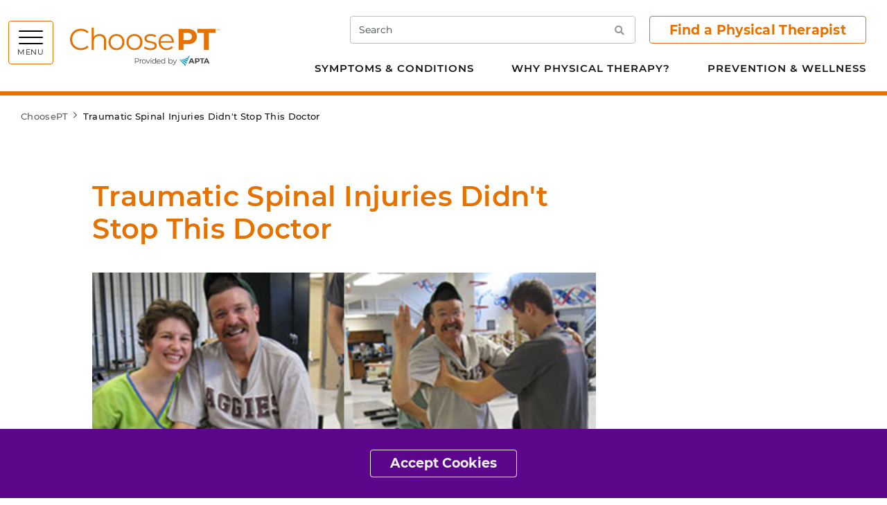

--- FILE ---
content_type: text/html; charset=utf-8
request_url: https://www.choosept.com/patient-story/traumatic-spinal-injuries-stop-doctor
body_size: 9350
content:


<!DOCTYPE html>
<html lang="en">
<head>
    <meta charset="utf-8">
    <meta content="width=device-width, initial-scale=1, shrink-to-fit=no" name="viewport">
    <meta http-equiv="X-UA-Compatible" content="IE=edge" />
    <meta name="theme-color" content="">
    <link rel="icon" type="image/svg+xml" href="/favicon.svg">
    <link rel="alternate icon" href="/favicon.ico">
    <link rel="mask-icon" href="/favicon.svg" color="#009cb6">
    <link href="/Static/Apta/dist/css/main.css?v=o0Nn1LIFEazTRIyzvqw" rel="stylesheet" />
    <link href="https://www.choosept.com/patient-story/traumatic-spinal-injuries-stop-doctor" rel="canonical" />
    
    
                <link href="/Static/Apta/dist/css/orangetheme.css?v=o0Nn1LIFEazTRIyzvqw" rel="stylesheet" />
    <title>Patient Story | Traumatic Spinal Injuries Didn&#39;t Stop This Doctor | Choose PT</title>
    

<meta name="og:site_name" content="Choose PT" />
    <meta property="og:type" content="Website">
    <meta property="og:title" content="Patient Story | Traumatic Spinal Injuries Didn&#39;t Stop This Doctor">
    <meta name="description" content="&quot;Her ability and drive to help get me through the tough days makes me believe I am capable of many more achievements through rehabilitation.&quot;" />
    <meta property="og:description" content="&quot;Her ability and drive to help get me through the tough days makes me believe I am capable of many more achievements through rehabilitation.&quot;">
    <meta property="og:image" content="https://www.choosept.com/contentassets/541009b9e08e43d0b2da99c11602d284/patient-story-eugene_440x275.jpg">
<meta property="og:url" content="https://www.choosept.com/patient-story/traumatic-spinal-injuries-stop-doctor">
<meta name="twitter:card" content="summary_large_image">

    <meta property="article:published_time" content="2016-07-29T14:02:00" />



    <script>aptaData = {"loggedinStatus":"logged_out"}; dataLayer.push(aptaData);</script>

        <style></style>
<script>
	window.addEventListener('DOMContentLoaded', function() {
		var adzoneMiddle = $('.adzone-middle');

		adzoneMiddle.each(function () {
			var $adzone = $(this);

			if ($adzone.next().is('.ad-space, .right-rail')) {
				$adzone.siblings('.ad-space.right-rail').append($adzone);
			}
		});
	});
</script>
<style></style>
    

    
    

            <script>(function (w, d, s, l, i) { w[l] = w[l] || []; w[l].push({ 'gtm.start': new Date().getTime(), event: 'gtm.js' }); var f = d.getElementsByTagName(s)[0], j = d.createElement(s), dl = l != 'dataLayer' ? '&l=' + l : ''; j.async = true; j.src = 'https://www.googletagmanager.com/gtm.js?id=' + i + dl; f.parentNode.insertBefore(j, f); })(window, document, 'script', 'dataLayer', 'GTM-KVFPLFQ');</script>

    <script type="text/javascript">var appInsights=window.appInsights||function(config){function t(config){i[config]=function(){var t=arguments;i.queue.push(function(){i[config].apply(i,t)})}}var i={config:config},u=document,e=window,o="script",s="AuthenticatedUserContext",h="start",c="stop",l="Track",a=l+"Event",v=l+"Page",r,f;setTimeout(function(){var t=u.createElement(o);t.src=config.url||"https://js.monitor.azure.com/scripts/a/ai.0.js";u.getElementsByTagName(o)[0].parentNode.appendChild(t)});try{i.cookie=u.cookie}catch(y){}for(i.queue=[],r=["Event","Exception","Metric","PageView","Trace","Dependency"];r.length;)t("track"+r.pop());return t("set"+s),t("clear"+s),t(h+a),t(c+a),t(h+v),t(c+v),t("flush"),config.disableExceptionTracking||(r="onerror",t("_"+r),f=e[r],e[r]=function(config,t,u,e,o){var s=f&&f(config,t,u,e,o);return s!==!0&&i["_"+r](config,t,u,e,o),s}),i}({instrumentationKey:"be03de69-21c9-435f-94d9-f8135d68d672",sdkExtension:"a"});window.appInsights=appInsights;appInsights.queue&&appInsights.queue.length===0&&appInsights.trackPageView();</script></head>


<body class="site-body l-body has-header-fixed " data-off-canvas-breakpoint="768" data-show-grid-overlay="" data-show-image-specs="False">
        <noscript><iframe src="https://www.googletagmanager.com/ns.html?id=GTM-KVFPLFQ" height="0" width="0" style="display:none;visibility:hidden"></iframe></noscript>
    <div class="site-surround l-surround">
        <header class="site-header-surround">
            <a class="site-skippy btn btn-secondary d-print-none" href="#content">
                Skip to main content
            </a>
            

<div class="site-header site-header--desktop l-header slide-over-transition d-none d-md-block ">
    <div class="container px-0">
        <div class="site-header__elements l-header__elements clearfix">
            <button class="site-header__toggle site-header__toggle--mega toggle-hamburger float-left" id="megaToggle" type="button" aria-expanded="false" aria-controls="megaMenu" data-toggle="collapse" data-target="#megaMenu">
                    <span class="site-header__burger-wrapper toggle-hamburger__wrapper">
        <span class="site-header__burger-bun toggle-hamburger__bun"></span>
        <span class="site-header__burger-bun toggle-hamburger__bun"></span>
        <span class="site-header__burger-bun toggle-hamburger__bun"></span>
    </span>
    <span class="site-header__burger-text toggle-hamburger__text text-uppercase">
        Menu
    </span>

            </button>
            <div class="site-header__mega collapse" id="megaMenu" tabindex="-1" aria-labelledby="megaToggle">
                <div class="site-header__mega__menu h-100">
                    <div class="bg-gray-100 d-lg-none">
                        <div class="site-header__search container">
                            <form class="site-header__search__form w-100" action="/site-search" method="get">
                                <label class="sr-only" for="searchTablet">Search</label>
                                <input class="form-control" id="searchTablet" type="text" name="q" placeholder="Search">
                                <button type="submit">
                                    <span class="sr-only">Search</span>
                                    <i class="fas fa-search fw-600" aria-hidden="true"></i>
                                </button>
                            </form>
                        </div>
                    </div>
                    <div class="container py-40px px-30px ff-apta-sans h-100">
                        <div class="row h-100">
                                <div class="col-md-6 col-xl">
                                        <ul class="site-header__mega__list">
                                            <li>
                                                <a class="h4 mb-13px d-inline-block" href="/symptoms-conditions">Symptoms &amp; Conditions</a>
                                                <ul>
    <li>
<a href="/symptoms-conditions/all-symptoms-conditions">View List A-Z</a>        
    </li>
    <li>
<a href="/guide/physical-therapy-guide-cancer">Cancer</a>        
    </li>
    <li>
<a href="/guide/physical-therapy-guide-carpal-tunnel-syndrome">Carpal Tunnel Syndrome</a>        
    </li>
    <li>
<a href="/guide/physical-therapy-guide-chronic-obstructive-pulmonary-disease-copd">COPD</a>        
    </li>
    <li>
<a href="/guide/physical-therapy-guide-falls">Falls</a>        
    </li>
    <li>
<a href="/guide/physical-therapy-guide-frailty">Frailty</a>        
    </li>
    <li>
<a href="/guide/physical-therapy-guide-to-head-shape-flatness-in-infants-plagiocephaly">Head Shape Flatness</a>        
    </li>
    <li>
<a href="/guide/physical-therapy-guide-incontinence">Incontinence</a>        
    </li>
    <li>
<a href="/guide/physical-therapy-guide-low-back-pain">Low Back Pain</a>        
    </li>
    <li>
<a href="/guide/physical-therapy-guide-osteoarthritis">Osteoarthritis</a>        
    </li>
    <li>
<a href="/guide/physical-therapy-guide-pain">Pain</a>        
    </li>
    <li>
<a href="/guide/physical-therapy-guide-parkinson-disease">Parkinson’s Disease</a>        
    </li>
    <li>
<a href="/guide/physical-therapy-guide-pelvic-pain">Pelvic Pain</a>        
    </li>
    <li>
<a href="/guide/physical-therapy-guide-shoulder-impingement">Shoulder Impingement</a>        
    </li>
    <li>
<a href="/guide/physical-therapy-guide-stroke">Stroke</a>        
    </li>
                                                </ul>
                                            </li>
                                        </ul>
                                </div>
                                <div class="col-md-6 col-xl">
                                        <ul class="site-header__mega__list">
                                            <li>
                                                <a class="h4 mb-13px d-inline-block" href="/why-physical-therapy">Why Physical Therapy?</a>
                                                <ul>
    <li>
<a href="/why-physical-therapy/about-physical-therapists-and-physical-therapist-assistants">About PTs and PTAs</a>        
    </li>
    <li>
<a href="/why-physical-therapy/benefits-of-physical-therapy">Benefits of Physical Therapy</a>        
    </li>
    <li>
<a href="/why-physical-therapy/specialty-areas-physical-therapy">Specialty Areas in Physical Therapy</a>        
    </li>
    <li>
<a href="/why-physical-therapy/choosing-your-physical-therapist">Choosing Your Physical Therapist</a>        
    </li>
    <li>
<a href="/find-a-pt" target="_blank">Find a Physical Therapist</a>        
    </li>
    <li>
<a href="/why-physical-therapy/patient-stories">Patient Stories</a>        
    </li>
    <li>
<a href="/why-physical-therapy/prepare">Preparing for Your Visit</a>        
    </li>
    <li>
<a href="/why-physical-therapy/safe-pain-management">Safe Pain Management</a>        
    </li>
    <li>
<a href="/why-physical-therapy/VoPT">Value of Physical Therapy</a>        
    </li>
                                                </ul>
                                            </li>
                                        </ul>
                                </div>
                                <div class="col-md-6 col-xl">
                                        <ul class="site-header__mega__list">
                                            <li>
                                                <a class="h4 mb-13px d-inline-block" href="/prevention-wellness">Prevention &amp; Wellness</a>
                                                <ul>
    <li>
<a href="/prevention-wellness/did-you-know">Did You Know?</a>        
    </li>
    <li>
<a href="/prevention-wellness/health-center">Health Centers</a>        
    </li>
    <li>
<a href="/prevention-wellness/health-tips">Health Tips</a>        
    </li>
    <li>
<a href="/prevention-wellness/physical-activity">Physical Activity</a>        
    </li>
    <li>
<a href="/prevention-wellness/future-me">PT For Future Me</a>        
    </li>
    <li>
<a href="/prevention-wellness/podcasts">Podcasts</a>        
    </li>
    <li>
<a href="/prevention-wellness/videos">Videos</a>        
    </li>
    <li>
<a href="/prevention-wellness/health-insurance-and-physical-therapy">Health Insurance</a>        
    </li>
                                                </ul>
                                            </li>
                                        </ul>
                                </div>
                                                    </div>
                    </div>
                </div>
            </div>
                <h1 class="site-header__branding">
<a href="/" title="Choose PT">                <img class="site-header__logo-full" id="site-logo-full" src="/contentassets/4f83f6d248bf48ae88fb4c8fcfb3cbfc/logo-choosept.svg" alt="ChoosePT logo">
            <span class="sr-only">Choose PT</span>
</a>    </h1>

            <div class="float-right mr-30px">
                <div class="site-header__search site-header__search--desktop d-none d-lg-inline-block">
                    <form class="site-header__search__form" action="/site-search" method="get">
                        <label class="sr-only" for="searchDesktop">Search</label>
                        <input class="form-control" id="searchDesktop" type="text" name="q" placeholder="Search">
                        <button type="submit">
                            <span class="sr-only">Search</span>
                            <i class="fas fa-search fw-600" aria-hidden="true"></i>
                        </button>
                    </form>
                </div>
                                    <a class="site-header__cta-btn btn btn-outline-primary" href="https://aptaapps.apta.org/APTAPTDirectory/FindAPTDirectory.aspx">
                        Find a Physical Therapist
                    </a>
            </div>
            <nav class="site-header__top-level-mln mln mln--navbar" data-mln-breakpoint="992">
                <ul class="mln__list site-header__top-level d-none d-lg-block ff-apta-sans">
                        <li>
                            <a href="/symptoms-conditions">Symptoms &amp; Conditions</a>
                                <ul>
                                        <li>
                                            <a href="/symptoms-conditions/all-symptoms-conditions">View List A-Z</a>

                                        </li>
                                        <li>
                                            <a href="/guide/physical-therapy-guide-cancer">Cancer</a>

                                        </li>
                                        <li>
                                            <a href="/guide/physical-therapy-guide-carpal-tunnel-syndrome">Carpal Tunnel Syndrome</a>

                                        </li>
                                        <li>
                                            <a href="/guide/physical-therapy-guide-chronic-obstructive-pulmonary-disease-copd">COPD</a>

                                        </li>
                                        <li>
                                            <a href="/guide/physical-therapy-guide-falls">Falls</a>

                                        </li>
                                        <li>
                                            <a href="/guide/physical-therapy-guide-frailty">Frailty</a>

                                        </li>
                                        <li>
                                            <a href="/guide/physical-therapy-guide-to-head-shape-flatness-in-infants-plagiocephaly">Head Shape Flatness</a>

                                        </li>
                                        <li>
                                            <a href="/guide/physical-therapy-guide-incontinence">Incontinence</a>

                                        </li>
                                        <li>
                                            <a href="/guide/physical-therapy-guide-low-back-pain">Low Back Pain</a>

                                        </li>
                                        <li>
                                            <a href="/guide/physical-therapy-guide-osteoarthritis">Osteoarthritis</a>

                                        </li>
                                        <li>
                                            <a href="/guide/physical-therapy-guide-pain">Pain</a>

                                        </li>
                                        <li>
                                            <a href="/guide/physical-therapy-guide-parkinson-disease">Parkinson’s Disease</a>

                                        </li>
                                        <li>
                                            <a href="/guide/physical-therapy-guide-pelvic-pain">Pelvic Pain</a>

                                        </li>
                                        <li>
                                            <a href="/guide/physical-therapy-guide-shoulder-impingement">Shoulder Impingement</a>

                                        </li>
                                        <li>
                                            <a href="/guide/physical-therapy-guide-stroke">Stroke</a>

                                        </li>
                                </ul>
                        </li>
                        <li>
                            <a href="/why-physical-therapy">Why Physical Therapy?</a>
                                <ul>
                                        <li>
                                            <a href="/why-physical-therapy/about-physical-therapists-and-physical-therapist-assistants">About PTs and PTAs</a>

                                        </li>
                                        <li>
                                            <a href="/why-physical-therapy/benefits-of-physical-therapy">Benefits of Physical Therapy</a>

                                        </li>
                                        <li>
                                            <a href="/why-physical-therapy/specialty-areas-physical-therapy">Specialty Areas in Physical Therapy</a>

                                        </li>
                                        <li>
                                            <a href="/why-physical-therapy/choosing-your-physical-therapist">Choosing Your Physical Therapist</a>

                                        </li>
                                        <li>
                                            <a href="/find-a-pt" target="_blank">Find a Physical Therapist</a>

                                        </li>
                                        <li>
                                            <a href="/why-physical-therapy/patient-stories">Patient Stories</a>

                                        </li>
                                        <li>
                                            <a href="/why-physical-therapy/prepare">Preparing for Your Visit</a>

                                        </li>
                                        <li>
                                            <a href="/why-physical-therapy/safe-pain-management">Safe Pain Management</a>

                                        </li>
                                        <li>
                                            <a href="/why-physical-therapy/VoPT">Value of Physical Therapy</a>

                                        </li>
                                </ul>
                        </li>
                        <li>
                            <a href="/prevention-wellness">Prevention &amp; Wellness</a>
                                <ul>
                                        <li>
                                            <a href="/prevention-wellness/did-you-know">Did You Know?</a>

                                        </li>
                                        <li>
                                            <a href="/prevention-wellness/health-center">Health Centers</a>

                                        </li>
                                        <li>
                                            <a href="/prevention-wellness/health-tips">Health Tips</a>

                                        </li>
                                        <li>
                                            <a href="/prevention-wellness/physical-activity">Physical Activity</a>

                                        </li>
                                        <li>
                                            <a href="/prevention-wellness/future-me">PT For Future Me</a>

                                        </li>
                                        <li>
                                            <a href="/prevention-wellness/podcasts">Podcasts</a>

                                        </li>
                                        <li>
                                            <a href="/prevention-wellness/videos">Videos</a>

                                        </li>
                                        <li>
                                            <a href="/prevention-wellness/health-insurance-and-physical-therapy">Health Insurance</a>

                                        </li>
                                </ul>
                        </li>
                </ul>
            </nav>
        </div>
    </div>
</div>

<div class="site-header site-header--mobile l-header slide-over-transition d-md-none ">
    <div class="container-fluid px-0">
        <div class="site-header__elements l-header__elements">
            <button class="site-header__toggle toggle-off-canvas toggle-hamburger toggle-hamburger--to-x" type="button" aria-expanded="false" aria-controls="offCanvasArea">
                    <span class="site-header__burger-wrapper toggle-hamburger__wrapper">
        <span class="site-header__burger-bun toggle-hamburger__bun"></span>
        <span class="site-header__burger-bun toggle-hamburger__bun"></span>
        <span class="site-header__burger-bun toggle-hamburger__bun"></span>
    </span>
    <span class="site-header__burger-text toggle-hamburger__text text-uppercase">
        Menu
    </span>

            </button>
                <h1 class="site-header__branding">
<a href="/" title="Choose PT">                <img class="site-header__logo-full" id="site-logo-full" src="/contentassets/4f83f6d248bf48ae88fb4c8fcfb3cbfc/logo-choosept.svg" alt="ChoosePT logo">
            <span class="sr-only">Choose PT</span>
</a>    </h1>

            <div class="l-off-canvas" id="offCanvasArea" tabindex="-1" aria-labelledby="offCanvasTitle">
                <div class="l-off-canvas__helper">
                    <span id="offCanvasTitle" class="sr-only">Site navigation</span>
                    <div class="site-header__search site-header__search--mobile">
                        <form class="site-header__search__form w-100" action="/site-search" method="get">
                            <label class="sr-only" for="searchMobile">Search</label>
                            <input class="form-control" id="searchMobile" type="text" name="q" placeholder="Search">
                            <button type="submit">
                                <span class="sr-only">Search</span>
                                <i class="fas fa-search fw-600" aria-hidden="true"></i>
                            </button>
                        </form>
                    </div>
                    <nav class="site-header__nav mln mln--slide-over mln--js-loaded" id="navPrimary" data-mln-breakpoint="768" aria-label="primary">
                                                    <div class="site-header__btn-area px-4 py-13px bg-gray-100">
                                <a class="btn btn-outline-primary w-100" href="https://aptaapps.apta.org/APTAPTDirectory/FindAPTDirectory.aspx">
                                    Find a Physical Therapist
                                </a>
                            </div>
                        <ul class="site-header__list mln__list">
    <li>
<a href="/symptoms-conditions">Symptoms &amp; Conditions</a>                        <ul>
    <li>
<a href="/symptoms-conditions/all-symptoms-conditions">View List A-Z</a>        
    </li>
    <li>
<a href="/guide/physical-therapy-guide-cancer">Cancer</a>        
    </li>
    <li>
<a href="/guide/physical-therapy-guide-carpal-tunnel-syndrome">Carpal Tunnel Syndrome</a>        
    </li>
    <li>
<a href="/guide/physical-therapy-guide-chronic-obstructive-pulmonary-disease-copd">COPD</a>        
    </li>
    <li>
<a href="/guide/physical-therapy-guide-falls">Falls</a>        
    </li>
    <li>
<a href="/guide/physical-therapy-guide-frailty">Frailty</a>        
    </li>
    <li>
<a href="/guide/physical-therapy-guide-to-head-shape-flatness-in-infants-plagiocephaly">Head Shape Flatness</a>        
    </li>
    <li>
<a href="/guide/physical-therapy-guide-incontinence">Incontinence</a>        
    </li>
    <li>
<a href="/guide/physical-therapy-guide-low-back-pain">Low Back Pain</a>        
    </li>
    <li>
<a href="/guide/physical-therapy-guide-osteoarthritis">Osteoarthritis</a>        
    </li>
    <li>
<a href="/guide/physical-therapy-guide-pain">Pain</a>        
    </li>
    <li>
<a href="/guide/physical-therapy-guide-parkinson-disease">Parkinson’s Disease</a>        
    </li>
    <li>
<a href="/guide/physical-therapy-guide-pelvic-pain">Pelvic Pain</a>        
    </li>
    <li>
<a href="/guide/physical-therapy-guide-shoulder-impingement">Shoulder Impingement</a>        
    </li>
    <li>
<a href="/guide/physical-therapy-guide-stroke">Stroke</a>        
    </li>
                </ul>

    </li>
    <li>
<a href="/why-physical-therapy">Why Physical Therapy?</a>                        <ul>
    <li>
<a href="/why-physical-therapy/about-physical-therapists-and-physical-therapist-assistants">About PTs and PTAs</a>        
    </li>
    <li>
<a href="/why-physical-therapy/benefits-of-physical-therapy">Benefits of Physical Therapy</a>        
    </li>
    <li>
<a href="/why-physical-therapy/specialty-areas-physical-therapy">Specialty Areas in Physical Therapy</a>        
    </li>
    <li>
<a href="/why-physical-therapy/choosing-your-physical-therapist">Choosing Your Physical Therapist</a>        
    </li>
    <li>
<a href="/find-a-pt" target="_blank">Find a Physical Therapist</a>        
    </li>
    <li>
<a href="/why-physical-therapy/patient-stories">Patient Stories</a>        
    </li>
    <li>
<a href="/why-physical-therapy/prepare">Preparing for Your Visit</a>        
    </li>
    <li>
<a href="/why-physical-therapy/safe-pain-management">Safe Pain Management</a>        
    </li>
    <li>
<a href="/why-physical-therapy/VoPT">Value of Physical Therapy</a>        
    </li>
                </ul>

    </li>
    <li>
<a href="/prevention-wellness">Prevention &amp; Wellness</a>                        <ul>
    <li>
<a href="/prevention-wellness/did-you-know">Did You Know?</a>        
    </li>
    <li>
<a href="/prevention-wellness/health-center">Health Centers</a>        
    </li>
    <li>
<a href="/prevention-wellness/health-tips">Health Tips</a>        
    </li>
    <li>
<a href="/prevention-wellness/physical-activity">Physical Activity</a>        
    </li>
    <li>
<a href="/prevention-wellness/future-me">PT For Future Me</a>        
    </li>
    <li>
<a href="/prevention-wellness/podcasts">Podcasts</a>        
    </li>
    <li>
<a href="/prevention-wellness/videos">Videos</a>        
    </li>
    <li>
<a href="/prevention-wellness/health-insurance-and-physical-therapy">Health Insurance</a>        
    </li>
                </ul>

    </li>
                                                    </ul>
                        <ul class="site-header__secondary-nav list-unstyled">
                        </ul>
                    </nav>
                </div>
            </div>
        </div>
    </div>
</div>






        </header>
        <div class="site-header__rule"></div>
        
        <div class="site-canvas l-canvas slide-over-transition">
            <a class="anchor" id="content"></a>
            <main class="site-main">
                    <div class="page-alert page-alert--gdpr page-alert--primary alert alert-dismissible fade show fixed-bottom m-0 rounded-0 border-0 color-white p-30px" role="alert">
                        <div class="container px-30px">
                            <div class="text-center ff-apta-sans rich-text-editor rich-text-editor--article fs-16px">
                                
                                <button type="button" class="btn btn-outline-light btn-hover-dark" data-alertid="AcceptedGDPR" data-duration="Year" data-dismiss="alert">Accept Cookies</button>
                            </div>
                        </div>
                    </div>

                <nav class="mt-5px mb-82px" aria-label="breadcrumb">
    <div class="container px-30px">
        <div class="row">
            <div class="col-12">
                <ol class="breadcrumb bg-transparent ff-apta-sans fs-13px mb-0 p-0 pt-3">
                            <li class="breadcrumb-item">
            <a href="/">ChoosePT</a>
        </li>
        <li class="breadcrumb-item">
            <span>Traumatic Spinal Injuries Didn&#39;t Stop This Doctor</span>
        </li>

                </ol>
            </div>
        </div>
    </div>
</nav>

                <div class="container px-30px mb-50px">
    <div class="row">

        <div class="col-lg-8 offset-lg-1 pr-xl-90px page-copy-area">
            <div class="page-header mb-40px">
                
                <h1 class="mb-15px fw-600">Traumatic Spinal Injuries Didn't Stop This Doctor</h1>
                
            </div>
            <article class="rich-text-editor rich-text-editor--article">
                
                <p><img alt="Dr. Eugene Alford sitting in his wheelchair and working with his physical therapist" border="0" src="/contentassets/541009b9e08e43d0b2da99c11602d284/patient-story-eugene_750x419.jpg" /></p>
<p>Seeking a small reprieve from his hectic work schedule as a plastic surgeon, Dr. Eugene Alford of Houston, Texas, headed to his ranch 70 miles away from his home in town to handle some chores.</p>
<p>As he was clearing some brush with his tractor, the top of a dead white oak tree snapped, slamming down on him and pinning him down. Unable to use his legs, he was trapped. He managed to use his mobile phone to call his wife for help.</p>
<p>Eugene suffered a crushed T4 vertebra, damage to several other vertebrae, and a blockage of blood supply to his spinal cord, which left him paralyzed below the waist.</p>
<p>After being air lifted to the hospital, he underwent surgery to fuse and reinforce his vertebrae with steel rods. He would remain in the Intensive Care Unit for two weeks.</p>
<p>His condition improved, yet doctors were not optimistic about his ability to walk again. Despite the daunting odds, this successful physician and rancher was determined to strive for recovery and a return to his life.</p>
<p>To that end he committed himself to the hard work it would take with his physical therapist, Marcie Kern, PT, to achieve his goals.</p>
<p>Incorporating research protocol from the Christopher and Dana Reeve Foundation, Kern is working closely with Eugene to manage his intense locomotor training, which involves suspension from a harness over a treadmill while she and others manipulate his legs to simulate walking. This treatment, coupled with other intense rehabilitation, has helped him make remarkable gains in motion, strength and coordination.</p>
<p>The four-day per week sessions with Kern are paying off and the results are nothing short of a miracle. After enduring devastating spinal injuries, Eugene is not only well on the road to recovery but is now back at work, seeing patients and performing surgeries from an elevated wheelchair, a feat that was not predicted for someone who had sustained such traumatic injuries.</p>
<p>Eugene believes that without the motivation and persistence of both his wife and his physical therapist, these achievements would not have been possible.</p>
<p>When speaking about Marcie Kern, Eugene explains, "The combination of her clinical knowledge, motivation, and encouragement is what made all of this possible. Her ability and drive to help get me through the tough days makes me believe I am capable of many more achievements through rehabilitation."</p>
<p>As Eugene gains strength, bears more weight, and gains range of motion, there is no telling how much more he can achieve through his teamwork with his physical therapist. Their work together thus far has proven that anything can be possible.</p>
<p>Physical therapists are movement experts who improve quality of life through hands-on care, patient education, and prescribed movement. You can contact a physical therapist directly for an evaluation. To locate a physical therapist in your area, visit&nbsp;<a title="Find a PT" href="https://ChoosePt.com/find-a-pt" target="_blank" rel="noopener">Find a PT</a>.</p>
<p><a class="btn btn-primary" title="Find a PT" role="button" href="https://ChoosePt.com/find-a-pt" target="_blank" rel="noopener">Find a PT Near You!</a></p>
                <div class="text-right">
                    <a href="#content" title="Back to top">Back to top</a>
                </div>
            </article>
        </div>
        <div class="ad-space right-rail col-lg-3 mt-5 mt-lg-0">
<ins class="adzone" data-revive-id="727bec5e09208690b050ccfc6a45d384" data-revive-zoneid="9811"></ins>            <ins class="adzone mb-4 state-promo" data-revive-id="727bec5e09208690b050ccfc6a45d384" data-revive-zoneid="9819"></ins>        </div>
    </div>
</div>

    <div class="container px-30px mb-block-common">
        <div class="row">
            <div class="col-lg-8 offset-lg-1 pr-xl-90px">
                <ins class="adzone adzone-responsive guide-inline" data-revive-id="727bec5e09208690b050ccfc6a45d384" data-revive-zoneid="9818"></ins>
            </div>
        </div>
    </div>


<div class="container px-30px mb-block-common">
    <div class="row">
        <div class="col-lg-8 offset-lg-1 pr-xl-90px">
            <form class="p-35px text-center bg-gray-100" id="feedbackCollapseGroup" data-feedback-id="a539c4e2-bf96-4edb-aaf4-2e87c08d33ad">
                <h2 class="h5 mb-25px fw-600 color-gray-700 font-weight-normal">Is this content helpful?</h2>
                <div class="container">
                    <div class="row">
                        <div class="col-lg-5 offset-lg-1 col-xl-4 offset-xl-2">
                            <button data-feedback="yes" class="btn btn-primary btn-primary-outline-gray-700 w-100 mb-3 mb-lg-0 px-0 float-lg-right" type="button" data-toggle="collapse" data-target="#feedbackCollapseYes" aria-expanded="false" aria-controls="feedbackCollapseYes" style="max-width: 196px;" >
                                <i class="far fa-smile mr-1" aria-hidden="true"></i>
                                Yes, thanks!
                            </button>
                        </div>
                        <div class="col-lg-5 col-xl-4">
                            <button data-feedback="no" class="btn btn-primary btn-primary-outline-gray-700 w-100 px-0 float-lg-left" type="button" data-toggle="collapse" data-target="#feedbackCollapseNo" aria-expanded="false" aria-controls="feedbackCollapseNo" style="max-width: 196px;" >
                                <i class="far fa-frown mr-1" aria-hidden="true"></i>
                                No
                            </button>
                        </div>
                    </div>
                </div>
                <div class="collapse" id="feedbackCollapseYes" data-parent="#feedbackCollapseGroup">
                    <div class="pt-30px">
                        <p class="mb-0 fs-19px">Thanks for the feedback!</p>
                    </div>
                </div>
                <div class="collapse" id="feedbackCollapseNo" data-parent="#feedbackCollapseGroup">
                    <div class="container pt-30px">
                        <div class="row">
                            <div class="col-lg-10 offset-lg-1">
                                <label class="fs-19px mb-25px" for="feedbackNoTextArea">Thank you for the feedback.</label>
                            </div>
                        </div>
                    </div>
                </div>
                <div class="collapse" id="feedbackCollapseThankYou" data-parent="#feedbackCollapseGroup">
                    <div class="container pt-30px">
                        <div class="row">
                            <div class="col-lg-10 offset-lg-1">
                                <p class="fs-19px mb-0">Thank you. Your feedback has been sent.</p>
                            </div>
                        </div>
                    </div>
                </div>
            </form>
        </div>
    </div>
</div>





    <div class="container px-30px mb-40px">
        <div class="row">
            <div class="col-lg-8 offset-lg-1 pr-xl-90px">
                <div class="addthis_toolbox d-inline-block rounded btn-tag px-3 py-1 ">
                    <span class="text-muted text-uppercase fs-14px ff-apta-sans fw-600">Share This <span class="px-1" aria-hidden="true">/</span></span>
                    <ul class="custom_images d-inline-block list-unstyled list-inline mb-0">
                        <li class="list-inline-item">
                            <a class="" href="mailto:?subject=Check out this link&amp;body=Check out this link https://www.choosept.com/patient-story/traumatic-spinal-injuries-stop-doctor" rel="nofollow" target="_blank">
                                <i class="fas fa-envelope" aria-hidden="true"></i>
                                <span class="sr-only">Email</span>
                            </a>
                        </li>
                        <li class="list-inline-item">
                            <a class="addthis_button_print" onclick="window.print(); return false;">
                                <i class="fas fa-print" aria-hidden="true"></i>
                                <span class="sr-only">Print Page</span>
                            </a>
                        </li>
                    </ul>
                </div>
            </div>
        </div>
    </div>




    <div class="container px-30px">
        <div class="row">
            <div class="col-lg-8 offset-lg-1 pr-xl-90px child-links-underline mb-5 mb-last-child-0">
                <hr />
            </div>
            <div class="col-lg-3 offset-lg-1 child-links-underline mb-5 mb-last-child-0">
                <div class="title-hr-after mb-5px">
                    <span class="title-hr-after__text fs-20px ff-apta-sans fw-600 mb-2">Details</span>
                </div>
                <p class="fs-14px ff-apta-sans color-gray-600">
                    <strong>Revised:</strong> Friday, July 29, 2016
                    <br>
                        <strong>Content Type:</strong> Patient Stories                        <br>
                </p>
            </div>

        </div>
        <div class="row">
            
        </div>
    </div>

    <div class="container px-30px mb-64px">
        <div class="row">
            <div class="col-lg-8 offset-lg-1 pr-xl-90px mb-45px">
                <hr />
            </div>
            <div class="col-lg-8 offset-lg-1 pr-xl-90px">
                <h2 class="title-gradient h4 ff-roboto-sans mb-25px d-inline-block fw-900">You Might Also Like...</h2>
<div class="row gutter-40px mb-35px">
        <div class="col-md-4">
<a class="d-block mb-3 mb-md-0" href="/health-tips/more-americans-choosing-regular-physical-therapy" title="Why More Americans Are Choosing Regular Physical Therapy Check-Ups">                <img class="w-100 h-auto" src="/contentassets/c63e5e542cf44089bb110607a76d5b44/pt-assessment_440x275.jpg?width=440&amp;height=225&amp;mode=crop" loading="lazy" alt="Physical therapist conducting a patient/client evaluation" height="275" width="440" />
</a>        </div>
    <div class="col-md-8">
            <p class="mb-7px text-uppercase color-gray-500 fs-14px ff-apta-sans fw-600">
                Article
            </p>
        <a class="h5 fw-600 fs-20px color-gray-600 mb-7px d-inline-block" href="/health-tips/more-americans-choosing-regular-physical-therapy" title="Why More Americans Are Choosing Regular Physical Therapy Check-Ups">Why More Americans Are Choosing Regular Physical Therapy Check-Ups</a>        <p class="text-uppercase text-muted ff-apta-sans fw-600 fs-14px">Nov 4, 2025 </p>
        <p class="fs-17px mb-0">Seeing a physical therapist isn’t just for recovery. It’s also a powerful, safe strategy to support your long-term health, independence, and quality of</p>
    </div>
</div><div class="row gutter-40px mb-35px">
        <div class="col-md-4">
<a class="d-block mb-3 mb-md-0" href="/health-tips/better-fit-better-movement-and-function-why-toe-room-in-shoes-matters" title="Better Fit, Better Movement and Function: Why Toe Room in Shoes Matters">                <img class="w-100 h-auto" src="/contentassets/7ae187c5f01e48e2bd87511076d61817/physical-therapist-footwear-assessment_440x275.jpg?width=440&amp;height=225&amp;mode=crop" loading="lazy" alt="A physical therapist discusses healthy footwear with a client." height="275" width="440" />
</a>        </div>
    <div class="col-md-8">
            <p class="mb-7px text-uppercase color-gray-500 fs-14px ff-apta-sans fw-600">
                Health Tips
            </p>
        <a class="h5 fw-600 fs-20px color-gray-600 mb-7px d-inline-block" href="/health-tips/better-fit-better-movement-and-function-why-toe-room-in-shoes-matters" title="Better Fit, Better Movement and Function: Why Toe Room in Shoes Matters">Better Fit, Better Movement and Function: Why Toe Room in Shoes Matters</a>        <p class="text-uppercase text-muted ff-apta-sans fw-600 fs-14px">Oct 31, 2025 </p>
        <p class="fs-17px mb-0">Some shoes can alter the natural walking stride of healthy people and lead to bunions,  hammer toes, or other foot and walking problems. This advice from</p>
    </div>
</div><div class="row gutter-40px mb-35px">
        <div class="col-md-4">
<a class="d-block mb-3 mb-md-0" href="/prevention-wellness/future-me/childhood-and-adolescence" title="Why Physical Therapy Matters for Children and Adolescents">                <img class="w-100 h-auto" src="/contentassets/0d5c6abda9dc4cbba447c3161b2b32c1/children_440x275.jpg?width=440&amp;height=225&amp;mode=crop" loading="lazy" alt="Children and Teens Illustration" height="275" width="440" />
</a>        </div>
    <div class="col-md-8">
            <p class="mb-7px text-uppercase color-gray-500 fs-14px ff-apta-sans fw-600">
                Article
            </p>
        <a class="h5 fw-600 fs-20px color-gray-600 mb-7px d-inline-block" href="/prevention-wellness/future-me/childhood-and-adolescence" title="Why Physical Therapy Matters for Children and Adolescents">Why Physical Therapy Matters for Children and Adolescents</a>        <p class="text-uppercase text-muted ff-apta-sans fw-600 fs-14px">Sep 24, 2025 </p>
        <p class="fs-17px mb-0">Physical therapy supports children at every stage of growth, helping them build strength, confidence, and healthy habits that last a lifetime, no matter</p>
    </div>
</div>            </div>
                <div class="ad-space right-rail col-lg-3 mt-5 mt-lg-0">
                    <ins class="adzone adzone-fullwidth" data-revive-id="727bec5e09208690b050ccfc6a45d384" data-revive-zoneid="9812"></ins>
                </div>
        </div>
    </div>


    <div class="promoted-product container-fluid p-0 mb-block-common">
        <ins class="adzone adzone-fullwidth" data-revive-id="727bec5e09208690b050ccfc6a45d384" data-revive-zoneid="9817"></ins>
    </div>

            </main>
<footer class="site-footer bg-swoosh bg-swoosh--light py-50px ff-apta-sans d-lg-none box-shadow">
    <div class="site-footer__container container px-30px col-md-9 col-lg-12 text-center">
            <div class="site-footer__tagline text-center border-bottom pb-5 mb-block-common">
                Choose more movement. Choose better health. Choose physical therapy. 
            </div>
        <div class="mb-block-common">
                <img class="site-footer__logo mx-auto d-block mb-25px" src="/contentassets/ad4f3e11cf8c414b803c0ad5e01dfa30/logo-choosept.svg" loading="lazy"  />
                            <a class="btn btn-primary" target="_self" href="http://www.apta.org/FindaPT">Find a Physical Therapist</a>
        </div>

            <ul class="list-unstyled list-inline text-center mb-25px">
                        <li class="list-inline-item">
                            <a class="btn btn-outline-light rounded-circle p-0 d-flex align-items-center justify-content-center flex-column fs-17px fw-normal" href="https://www.facebook.com/ChoosePhysicalTherapy" style="width: 44px; height: 44px;">
                                <i class="fab fa-facebook-f" aria-hidden="true"></i>
                                <span class="sr-only">Facebook</span>
                            </a>
                        </li>
                        <li class="list-inline-item">
                            <a class="btn btn-outline-light rounded-circle p-0 d-flex align-items-center justify-content-center flex-column fs-17px fw-normal" href="https://twitter.com/Choose_PT" style="width: 44px; height: 44px;">
                                <i class="fab fa-twitter" aria-hidden="true"></i>
                                <span class="sr-only">X</span>
                            </a>
                        </li>
                        <li class="list-inline-item">
                            <a class="btn btn-outline-light rounded-circle p-0 d-flex align-items-center justify-content-center flex-column fs-17px fw-normal" href="https://www.youtube.com/ChoosePTvideo" style="width: 44px; height: 44px;">
                                <i class="fab fa-youtube" aria-hidden="true"></i>
                                <span class="sr-only">Youtube</span>
                            </a>
                        </li>
            </ul>
                <div class="fs-13px">
                    <h4><a title="Learn more about Choose PT" href="/info/about-us">About</a>&nbsp; |&nbsp; <a title="Contact Us" href="/info/contact-us">Contact Us</a>&nbsp; |&nbsp; <a title="For Advertisers" href="/info/advertise">For Advertisers&nbsp;</a> |&nbsp; <a title="APTA Media Corps" href="/info/media-corps/apta-media-corps">Media Inquiries&nbsp;</a></h4>
<h4>&nbsp;</h4>
<p style="font-color: #3F4444; font-size: 37px;">#ChoosePT</p>
<p style="font-size: 16px;">All contents &copy; 2025 <strong><a title="APTA" href="https://www.apta.org/">American Physical Therapy Association</a></strong>. <br />All Rights Reserved.&nbsp;Images and illustrations may be subject to copyright ownership by parties other than APTA and have been used by permission or licensed for exclusive use by APTA only.</p>
<p style="font-size: 16px;">Use of this and other APTA websites constitutes acceptance of our<br /><strong><a title="Terms and Conditions " href="/TermsConditions.aspx">Terms &amp; Conditions</a>&nbsp;|&nbsp;<a title="Privacy&nbsp; Policy" href="/PrivacyPolicy.aspx">Privacy Policy</a>&nbsp;|&nbsp;<a title="Disclaimer" href="/Disclaimer.aspx">Disclaimer</a></strong></p>
<p style="font-size: 16px;">&nbsp;</p>
                </div>
    </div>
</footer>
<footer class="site-footer bg-swoosh bg-swoosh--light py-50px ff-apta-sans d-none d-lg-block box-shadow">
    <div class="site-footer__container container px-30px">
            <div class="site-footer__tagline text-center border-bottom pb-5 mb-block-common">
                Choose more movement. Choose better health. Choose physical therapy. 
            </div>
        <div class="row">
            <div class="col-lg-4 text-left">
                    <img class="site-footer__logo d-block mb-25px" src="/contentassets/ad4f3e11cf8c414b803c0ad5e01dfa30/logo-choosept.svg" loading="lazy" />
                                    <a class="btn btn-primary" target="_self" href="http://www.apta.org/FindaPT">Find a Physical Therapist</a>
            </div>
            <div class="col-lg-8">
                    <ul class="list-unstyled list-inline text-right mb-25px">

                                <li class="list-inline-item">
                                    <a class="btn btn-outline-light rounded-circle p-0 d-flex align-items-center justify-content-center flex-column fs-17px fw-normal" href="https://www.facebook.com/ChoosePhysicalTherapy" style="width: 34px; height: 34px;">
                                        <i class="fab fa-facebook-f" aria-hidden="true"></i>
                                        <span class="sr-only">Facebook</span>
                                    </a>
                                </li>
                                <li class="list-inline-item">
                                    <a class="btn btn-outline-light rounded-circle p-0 d-flex align-items-center justify-content-center flex-column fs-17px fw-normal" href="https://twitter.com/Choose_PT" style="width: 34px; height: 34px;">
                                        <i class="fab fa-twitter" aria-hidden="true"></i>
                                        <span class="sr-only">X</span>
                                    </a>
                                </li>
                                <li class="list-inline-item">
                                    <a class="btn btn-outline-light rounded-circle p-0 d-flex align-items-center justify-content-center flex-column fs-17px fw-normal" href="https://www.youtube.com/ChoosePTvideo" style="width: 34px; height: 34px;">
                                        <i class="fab fa-youtube" aria-hidden="true"></i>
                                        <span class="sr-only">Youtube</span>
                                    </a>
                                </li>
                    </ul>
                <div class="fs-13px text-right lh-1-point-68">
                    <h4><a title="Learn more about Choose PT" href="/info/about-us">About</a>&nbsp; |&nbsp; <a title="Contact Us" href="/info/contact-us">Contact Us</a>&nbsp; |&nbsp; <a title="For Advertisers" href="/info/advertise">For Advertisers&nbsp;</a> |&nbsp; <a title="APTA Media Corps" href="/info/media-corps/apta-media-corps">Media Inquiries&nbsp;</a></h4>
<h4>&nbsp;</h4>
<p style="font-color: #3F4444; font-size: 37px;">#ChoosePT</p>
<p style="font-size: 16px;">All contents &copy; 2025 <strong><a title="APTA" href="https://www.apta.org/">American Physical Therapy Association</a></strong>. <br />All Rights Reserved.&nbsp;Images and illustrations may be subject to copyright ownership by parties other than APTA and have been used by permission or licensed for exclusive use by APTA only.</p>
<p style="font-size: 16px;">Use of this and other APTA websites constitutes acceptance of our<br /><strong><a title="Terms and Conditions " href="/TermsConditions.aspx">Terms &amp; Conditions</a>&nbsp;|&nbsp;<a title="Privacy&nbsp; Policy" href="/PrivacyPolicy.aspx">Privacy Policy</a>&nbsp;|&nbsp;<a title="Disclaimer" href="/Disclaimer.aspx">Disclaimer</a></strong></p>
<p style="font-size: 16px;">&nbsp;</p>
                </div>
            </div>
        </div>
    </div>
</footer>
        </div>
        
    </div>
    <script src="/Static/Apta/dist/js/main.min.js?v=o0Nn1LIFEazTRIyzvqw"></script>
    
    <script async src="https://siteimproveanalytics.com/js/siteanalyze_6068249.js"></script>
</body>
    <script src="/Static/Apta/dist/js/ConsumerFeedback.min.js?v=o0Nn1LIFEazTRIyzvqw" type="text/javascript"></script>

<script type="text/javascript" src="https://dl.episerver.net/13.6.1/epi-util/find.js"></script>
<script type="text/javascript" src="/Static/Apta/dist/js/AlertBanner.min.js"></script>
<script type="text/javascript">
if(typeof FindApi === 'function'){var api = new FindApi();api.setApplicationUrl('/');api.setServiceApiBaseUrl('/find_v2/');api.processEventFromCurrentUri();api.bindWindowEvents();api.bindAClickEvent();api.sendBufferedEvents();}
</script>

</html>

--- FILE ---
content_type: text/css
request_url: https://www.choosept.com/Static/Apta/dist/css/main.css?v=o0Nn1LIFEazTRIyzvqw
body_size: 74787
content:
@charset "UTF-8";.ff-apta-sans{font-family:"APTA Sans",sans-serif!important}.ff-roboto-sans{font-family:Roboto,sans-serif!important}.ff-roboto-condensed{font-family:"Roboto Condensed",sans-serif!important}.fs-0{font-size:0!important}.fs-10px{font-size:10px!important}.fs-12px{font-size:12px!important}.fs-13px{font-size:13px!important}.fs-14px{font-size:14px!important}.fs-16px{font-size:16px!important}.fs-15px{font-size:15px!important}.fs-17px{font-size:17px!important}.fs-18px{font-size:18px!important}.fs-19px{font-size:19px!important}.fs-20px{font-size:20px!important}.fs-21px{font-size:21px!important}.fs-22px{font-size:22px!important}.fs-24px{font-size:24px!important}.fs-25px{font-size:25px!important}.fs-31px{font-size:31px!important}.fs-35px{font-size:35px!important}.fs-44px{font-size:44px!important}@media (min-width:992px){.fs-lg-10px{font-size:10px!important}.fs-lg-15px{font-size:15px!important}.fs-lg-21px{font-size:21px!important}.fs-lg-inherit{font-size:inherit!important}}.fw-normal{font-weight:400!important}.fw-500{font-weight:500!important}.fw-600{font-weight:600!important}.fw-900{font-weight:900!important}.f-smooth{-webkit-font-smoothing:antialiased!important;-moz-osx-font-smoothing:grayscale!important}.lh-point-75{line-height:.75}.lh-1-point-19{line-height:1.19}.lh-1-point-3{line-height:1.3!important}.lh-1-point-5{line-height:1.5}.lh-1-point-6{line-height:1.6}.lh-1-point-68{line-height:1.68}.ls-1-point-82px{letter-spacing:1.82px}.color-black{color:#000!important}.color-gray-400{color:#999!important}.color-gray-500{color:#6c6d6d!important}.color-gray-600{color:#3f4444!important}.color-gray-700{color:#121212!important}.color-white{color:#fff!important}.color-white a:not(.btn):not(.FormSubmitButton){color:#fff}.color-white a:not(.btn):not(.FormSubmitButton):hover{color:#fff}.color-white .rich-text-editor .h6:after,.color-white .rich-text-editor h6:after,.color-white .rich-text-editor--article .h3:after,.color-white .rich-text-editor--article h3:after,.color-white .title-hr-after:after,.rich-text-editor .color-white .h6:after,.rich-text-editor .color-white h6:after,.rich-text-editor--article .color-white .h3:after,.rich-text-editor--article .color-white h3:after{border-color:#fff}.color-blue-700{color:#005587!important}.color-blue-800{color:#003a5c!important}.bg-primary{background-color:#009cb6!important}.bg-blue-700{background-color:#005587!important}.bg-gray-100{background-color:#f4f4f4!important}.bg-white-transparent{background-color:rgba(255,255,255,.8)!important}.bg-white-transparent:hover{background-color:#fff!important}.bg-gradient,.bg-gradient--primary{background:linear-gradient(90deg,#005587 0,#009cb6 100%)}.bg-gradient--secondary{background:linear-gradient(90deg,#5c068c -36%,#005587 100%)}.bg-swoosh{overflow:hidden;background:linear-gradient(90deg,#005587 0,#009cb6 100%);position:relative}.bg-swoosh:before{position:absolute;z-index:0;top:0;left:0;display:none;width:calc(100% - 50px);height:100%;content:"";background:url(../images/shapes/swoosh-proto.svg) no-repeat right bottom;background-size:auto 100%}@media (min-width:992px){.bg-swoosh:before{display:block}}.bg-swoosh--light{background:0 0}.bg-swoosh--light:before{background-image:url(../images/shapes/swoosh-proto-reverse.svg?v2)}.bg-size-cover{background-repeat:no-repeat;background-position:center;background-size:cover}.border-gray-100{border-color:#f4f4f4!important}.border-gray-200{border-color:#cfcfcf!important}.border-width-2px{border-width:2px!important}.p-10px{padding:10px!important}.p-20px{padding:20px!important}.p-30px{padding:30px!important}.p-35px{padding:35px!important}.p-40px{padding:40px!important}.p-45px{padding:45px!important}.pl-10px{padding-left:10px!important}.pt-5px{padding-top:5px!important}.pt-23px{padding-top:23px!important}.pt-30px{padding-top:30px!important}.pt-35px{padding-top:35px!important}.pt-40px{padding-top:40px!important}.px-5px{padding-right:5px!important;padding-left:5px!important}.px-10px{padding-right:10px!important;padding-left:10px!important}.px-15px{padding-right:15px!important;padding-left:15px!important}.px-20px{padding-right:20px!important;padding-left:20px!important}.px-30px{padding-right:30px!important;padding-left:30px!important}.px-40px{padding-right:40px!important;padding-left:40px!important}.px-50px{padding-right:50px!important;padding-left:50px!important}.px-60px{padding-right:60px!important;padding-left:60px!important}.py-5px{padding-top:5px!important;padding-bottom:5px!important}.py-10px{padding-top:10px!important;padding-bottom:10px!important}.py-13px{padding-top:13px!important;padding-bottom:13px!important}.py-15px{padding-top:15px!important;padding-bottom:15px!important}.py-20px{padding-top:20px!important;padding-bottom:20px!important}.py-30px{padding-top:30px!important;padding-bottom:30px!important}.py-40px{padding-top:40px!important;padding-bottom:40px!important}.py-45px{padding-top:40px!important;padding-bottom:45px!important}.py-50px{padding-top:50px!important;padding-bottom:50px!important}.py-56px{padding-top:56px!important;padding-bottom:56px!important}.py-64px{padding-top:64px!important;padding-bottom:64px!important}.py-80px{padding-top:80px!important;padding-bottom:80px!important}@media (min-width:1200px){.pr-lg-10px{padding-right:10px!important}}@media (min-width:1200px){.p-lg-30px{padding:30px!important}}@media (min-width:1200px){.p-lg-40px{padding:40px!important}}@media (min-width:1200px){.px-lg-50px{padding-right:50px!important;padding-left:50px!important}}@media (min-width:1200px){.pr-xl-70px{padding-right:70px!important}}@media (min-width:1200px){.pr-xl-90px{padding-right:90px!important}}.m-5px{margin:5px!important}.mr-10px{margin-right:10px}.mr-20px{margin-right:20px}.mr-30px{margin-right:30px!important}.mb-5px{margin-bottom:5px!important}.mb-7px{margin-bottom:7px!important}.mb-10px{margin-bottom:10px!important}.mb-13px{margin-bottom:13px!important}.mb-15px{margin-bottom:15px!important}.mb-17px{margin-bottom:17px!important}.mb-19px{margin-bottom:17px!important}.mb-20px{margin-bottom:20px!important}.mb-25px{margin-bottom:25px!important}.mb-30px{margin-bottom:30px!important}.mb-34px{margin-bottom:34px!important}.mb-35px{margin-bottom:35px!important}.mb-40px{margin-bottom:40px!important}.mb-45px{margin-bottom:45px!important}.mb-48px{margin-bottom:48px!important}.mb-50px{margin-bottom:50px!important}.mb-55px{margin-bottom:55px!important}.mb-64px{margin-bottom:64px!important}.mb-82px{margin-bottom:82px!important}.mb-last-child-0>:last-child{margin-bottom:0!important}.mb-n20px{margin-bottom:-20px!important}.mb-n40px{margin-bottom:-40px!important}.mb-n50px{margin-bottom:-50px!important}.mt-5px{margin-top:5px}.mt-7px{margin-top:7px}.mt-8px{margin-top:8px}.mt-10px{margin-top:10px!important}.mt-13px{margin-top:13px!important}.mt-15px{margin-top:15px!important}.mt-16px{margin-top:16px!important}.mt-20px{margin-top:20px!important}.mt-25px{margin-top:25px!important}.mt-30px{margin-top:30px!important}.mt-34px{margin-top:34px!important}.mt-40px{margin-top:40px!important}.mt-45px{margin-top:45px!important}.mt-50px{margin-top:50px!important}.mt-82px{margin-top:82px!important}.mt-negative-30px{margin-top:-30px}.mx-5px{margin-right:5px!important;margin-left:5px!important}.mx-negative-30px{margin-right:-30px;margin-left:-30px}.my-30px{margin-top:30px!important;margin-bottom:30px!important}.my-45px{margin-top:45px!important;margin-bottom:45px!important}.my-64px{margin-top:64px!important;margin-bottom:64px!important}.mb-block-common{margin-bottom:48px!important}@media (min-width:992px){.mb-block-common{margin-bottom:64px!important}}@media (min-width:992px){.mb-lg-40px{margin-bottom:40px!important}}@media (min-width:992px){.mb-lg-50px{margin-bottom:50px!important}}@media (min-width:1200px){.mr-xl-90-negative{margin-right:-90px!important}}.mw-btn-common{min-width:196px}.mw-btn-large{min-width:180px}.maw-btn-large{max-width:300px}.maw-90px{max-width:90px}.maw-185px{max-width:185px}@media (min-width:1200px){.maw-xl-85pct{max-width:85%}}@media (min-width:768px){.w-md-auto{width:auto!important}}@media (min-width:992px){.w-lg-auto{width:auto!important}}.w-40px{width:40px!important}.mih-60px{min-height:60px!important}.gradient-cap{position:relative}.gradient-cap:before{position:absolute;top:0;left:0;display:block;width:100%;height:6px;content:"";background:linear-gradient(90deg,#005587 0,#009cb6 100%)}.gradient-cap--shorty:before{width:88px}.gradient-rule{position:relative}.gradient-rule:before{position:relative;display:block;width:100%;max-width:1276px;height:6px;margin-right:auto;margin-left:auto;content:"";background:linear-gradient(90deg,#005587 0,#009cb6 100%)}.gradient-fade{position:relative}.gradient-fade:after{position:absolute;bottom:0;left:0;display:block;width:100%;height:50%;content:"";pointer-events:none;background:linear-gradient(rgba(255,255,255,0) 0,rgba(255,255,255,.75) 100%)}.hr-primary{border-width:3px;border-color:#009cb4}.box-shadow{box-shadow:0 10px 20px 0 rgba(0,0,0,.1)}.img-responsive{width:auto;max-width:100%}.img-aspect-ratio{position:relative;width:100%}.img-aspect-ratio img{position:absolute;top:0;left:0;width:100%;height:100%;-o-object-fit:cover;object-fit:cover}.img-aspect-ratio-4by3{padding-top:75%}@media (min-width:992px){.collapse-lg-show{display:block!important;height:auto!important}}.disabled{pointer-events:none;filter:grayscale(1)}.disabled.disabled--active{opacity:1!important;color:#fff!important;background-color:#005587!important;filter:none}.embed-responsive.embed-responsive-letter:before{padding-top:129.4%}:root{--blue:#007bff;--indigo:#6610f2;--purple:#6f42c1;--pink:#e83e8c;--red:#dc3545;--orange:#fd7e14;--yellow:#ffc107;--green:#28a745;--teal:#20c997;--cyan:#17a2b8;--white:#fff;--gray:#3f4444;--gray-dark:#343a40;--primary:#009cb6;--secondary:#3f4444;--success:#28a745;--info:#17a2b8;--warning:#ffc107;--danger:#dc3545;--light:#f4f4f4;--dark:#343a40;--breakpoint-xs:0;--breakpoint-sm:576px;--breakpoint-md:768px;--breakpoint-lg:992px;--breakpoint-xl:1200px;--font-family-sans-serif:"Roboto",sans-serif;--font-family-monospace:SFMono-Regular,Menlo,Monaco,Consolas,"Liberation Mono","Courier New",monospace}*,::after,::before{box-sizing:border-box}html{font-family:sans-serif;line-height:1.15;-webkit-text-size-adjust:100%;-webkit-tap-highlight-color:transparent}article,aside,figcaption,figure,footer,header,hgroup,main,nav,section{display:block}body{margin:0;font-family:Roboto,sans-serif;font-size:1rem;font-weight:400;line-height:1.5;color:#212529;text-align:left;background-color:#fff}[tabindex="-1"]:focus:not(:focus-visible){outline:0!important}hr{box-sizing:content-box;height:0;overflow:visible}h1,h2,h3,h4,h5,h6{margin-top:0;margin-bottom:.5rem}p{margin-top:0;margin-bottom:1rem}abbr[data-original-title],abbr[title]{text-decoration:underline;-webkit-text-decoration:underline dotted;text-decoration:underline dotted;cursor:help;border-bottom:0;-webkit-text-decoration-skip-ink:none;text-decoration-skip-ink:none}address{margin-bottom:1rem;font-style:normal;line-height:inherit}dl,ol,ul{margin-top:0;margin-bottom:1rem}ol ol,ol ul,ul ol,ul ul{margin-bottom:0}dt{font-weight:700}dd{margin-bottom:.5rem;margin-left:0}blockquote{margin:0 0 1rem}b,strong{font-weight:bolder}small{font-size:80%}sub,sup{position:relative;font-size:75%;line-height:0;vertical-align:baseline}sub{bottom:-.25em}sup{top:-.5em}a{color:#005587;text-decoration:none;background-color:transparent}a:hover{color:#003a5c;text-decoration:underline}a:not([href]):not([class]){color:inherit;text-decoration:none}a:not([href]):not([class]):hover{color:inherit;text-decoration:none}code,kbd,pre,samp{font-family:SFMono-Regular,Menlo,Monaco,Consolas,"Liberation Mono","Courier New",monospace;font-size:1em}pre{margin-top:0;margin-bottom:1rem;overflow:auto;-ms-overflow-style:scrollbar}figure{margin:0 0 1rem}img{vertical-align:middle;border-style:none}svg{overflow:hidden;vertical-align:middle}table{border-collapse:collapse}caption{padding-top:.75rem;padding-bottom:.75rem;color:#6c6d6d;text-align:left;caption-side:bottom}th{text-align:inherit;text-align:-webkit-match-parent}label{display:inline-block;margin-bottom:.5rem}button{border-radius:0}button:focus:not(:focus-visible){outline:0}button,input,optgroup,select,textarea{margin:0;font-family:inherit;font-size:inherit;line-height:inherit}button,input{overflow:visible}button,select{text-transform:none}[role=button]{cursor:pointer}select{word-wrap:normal}[type=button],[type=reset],[type=submit],button{-webkit-appearance:button}[type=button]:not(:disabled),[type=reset]:not(:disabled),[type=submit]:not(:disabled),button:not(:disabled){cursor:pointer}[type=button]::-moz-focus-inner,[type=reset]::-moz-focus-inner,[type=submit]::-moz-focus-inner,button::-moz-focus-inner{padding:0;border-style:none}input[type=checkbox],input[type=radio]{box-sizing:border-box;padding:0}textarea{overflow:auto;resize:vertical}fieldset{min-width:0;padding:0;margin:0;border:0}legend{display:block;width:100%;max-width:100%;padding:0;margin-bottom:.5rem;font-size:1.5rem;line-height:inherit;color:inherit;white-space:normal}progress{vertical-align:baseline}[type=number]::-webkit-inner-spin-button,[type=number]::-webkit-outer-spin-button{height:auto}[type=search]{outline-offset:-2px;-webkit-appearance:none}[type=search]::-webkit-search-decoration{-webkit-appearance:none}::-webkit-file-upload-button{font:inherit;-webkit-appearance:button}output{display:inline-block}summary{display:list-item;cursor:pointer}template{display:none}[hidden]{display:none!important}.h1,.h2,.h3,.h4,.h5,.h6,h1,h2,h3,h4,h5,h6{margin-bottom:.5rem;font-family:"APTA Sans",sans-serif;font-weight:700;line-height:1.2}.h1,h1{font-size:2.5rem}.h2,h2{font-size:2rem}.h3,h3{font-size:1.75rem}.h4,h4{font-size:1.5rem}.h5,h5{font-size:1.25rem}.h6,h6{font-size:1rem}.lead{font-size:1.25rem;font-weight:300}.display-1{font-size:6rem;font-weight:300;line-height:1.2}.display-2{font-size:5.5rem;font-weight:300;line-height:1.2}.display-3{font-size:4.5rem;font-weight:300;line-height:1.2}.display-4{font-size:3.5rem;font-weight:300;line-height:1.2}hr{margin-top:1rem;margin-bottom:1rem;border:0;border-top:1px solid #cfcfcf}.small,small{font-size:.875em;font-weight:400}.mark,mark{padding:.2em;background-color:#fcf8e3}.list-unstyled{padding-left:0;list-style:none}.list-inline{padding-left:0;list-style:none}.list-inline-item{display:inline-block}.list-inline-item:not(:last-child){margin-right:.5rem}.initialism{font-size:90%;text-transform:uppercase}.blockquote{margin-bottom:1rem;font-size:1.25rem}.blockquote-footer{display:block;font-size:.875em;color:#3f4444}.blockquote-footer::before{content:"— "}.img-fluid{max-width:100%;height:auto}.img-thumbnail{padding:.25rem;background-color:#fff;border:1px solid #b5b5b5;border-radius:.25rem;max-width:100%;height:auto}.figure{display:inline-block}.figure-img{margin-bottom:.5rem;line-height:1}.figure-caption{font-size:90%;color:#3f4444}.container,.container-fluid,.container-lg,.container-md,.container-sm,.container-xl{width:100%;padding-right:10px;padding-left:10px;margin-right:auto;margin-left:auto}@media (min-width:576px){.container,.container-sm{max-width:540px}}@media (min-width:768px){.container,.container-md,.container-sm{max-width:720px}}@media (min-width:992px){.container,.container-lg,.container-md,.container-sm{max-width:960px}}@media (min-width:1200px){.container,.container-lg,.container-md,.container-sm,.container-xl{max-width:1140px}}.row{display:flex;flex-wrap:wrap;margin-right:-10px;margin-left:-10px}.no-gutters{margin-right:0;margin-left:0}.no-gutters>.col,.no-gutters>[class*=col-]{padding-right:0;padding-left:0}.col,.col-1,.col-10,.col-11,.col-12,.col-2,.col-3,.col-4,.col-5,.col-6,.col-7,.col-8,.col-9,.col-auto,.col-lg,.col-lg-1,.col-lg-10,.col-lg-11,.col-lg-12,.col-lg-2,.col-lg-3,.col-lg-4,.col-lg-5,.col-lg-6,.col-lg-7,.col-lg-8,.col-lg-9,.col-lg-auto,.col-md,.col-md-1,.col-md-10,.col-md-11,.col-md-12,.col-md-2,.col-md-3,.col-md-4,.col-md-5,.col-md-6,.col-md-7,.col-md-8,.col-md-9,.col-md-auto,.col-sm,.col-sm-1,.col-sm-10,.col-sm-11,.col-sm-12,.col-sm-2,.col-sm-3,.col-sm-4,.col-sm-5,.col-sm-6,.col-sm-7,.col-sm-8,.col-sm-9,.col-sm-auto,.col-xl,.col-xl-1,.col-xl-10,.col-xl-11,.col-xl-12,.col-xl-2,.col-xl-3,.col-xl-4,.col-xl-5,.col-xl-6,.col-xl-7,.col-xl-8,.col-xl-9,.col-xl-auto{position:relative;width:100%;padding-right:10px;padding-left:10px}.col{flex-basis:0;flex-grow:1;max-width:100%}.row-cols-1>*{flex:0 0 100%;max-width:100%}.row-cols-2>*{flex:0 0 50%;max-width:50%}.row-cols-3>*{flex:0 0 33.3333333333%;max-width:33.3333333333%}.row-cols-4>*{flex:0 0 25%;max-width:25%}.row-cols-5>*{flex:0 0 20%;max-width:20%}.row-cols-6>*{flex:0 0 16.6666666667%;max-width:16.6666666667%}.col-auto{flex:0 0 auto;width:auto;max-width:100%}.col-1{flex:0 0 8.33333333%;max-width:8.33333333%}.col-2{flex:0 0 16.66666667%;max-width:16.66666667%}.col-3{flex:0 0 25%;max-width:25%}.col-4{flex:0 0 33.33333333%;max-width:33.33333333%}.col-5{flex:0 0 41.66666667%;max-width:41.66666667%}.col-6{flex:0 0 50%;max-width:50%}.col-7{flex:0 0 58.33333333%;max-width:58.33333333%}.col-8{flex:0 0 66.66666667%;max-width:66.66666667%}.col-9{flex:0 0 75%;max-width:75%}.col-10{flex:0 0 83.33333333%;max-width:83.33333333%}.col-11{flex:0 0 91.66666667%;max-width:91.66666667%}.col-12{flex:0 0 100%;max-width:100%}.order-first{order:-1}.order-last{order:13}.order-0{order:0}.order-1{order:1}.order-2{order:2}.order-3{order:3}.order-4{order:4}.order-5{order:5}.order-6{order:6}.order-7{order:7}.order-8{order:8}.order-9{order:9}.order-10{order:10}.order-11{order:11}.order-12{order:12}.offset-1{margin-left:8.33333333%}.offset-2{margin-left:16.66666667%}.offset-3{margin-left:25%}.offset-4{margin-left:33.33333333%}.offset-5{margin-left:41.66666667%}.offset-6{margin-left:50%}.offset-7{margin-left:58.33333333%}.offset-8{margin-left:66.66666667%}.offset-9{margin-left:75%}.offset-10{margin-left:83.33333333%}.offset-11{margin-left:91.66666667%}@media (min-width:576px){.col-sm{flex-basis:0;flex-grow:1;max-width:100%}.row-cols-sm-1>*{flex:0 0 100%;max-width:100%}.row-cols-sm-2>*{flex:0 0 50%;max-width:50%}.row-cols-sm-3>*{flex:0 0 33.3333333333%;max-width:33.3333333333%}.row-cols-sm-4>*{flex:0 0 25%;max-width:25%}.row-cols-sm-5>*{flex:0 0 20%;max-width:20%}.row-cols-sm-6>*{flex:0 0 16.6666666667%;max-width:16.6666666667%}.col-sm-auto{flex:0 0 auto;width:auto;max-width:100%}.col-sm-1{flex:0 0 8.33333333%;max-width:8.33333333%}.col-sm-2{flex:0 0 16.66666667%;max-width:16.66666667%}.col-sm-3{flex:0 0 25%;max-width:25%}.col-sm-4{flex:0 0 33.33333333%;max-width:33.33333333%}.col-sm-5{flex:0 0 41.66666667%;max-width:41.66666667%}.col-sm-6{flex:0 0 50%;max-width:50%}.col-sm-7{flex:0 0 58.33333333%;max-width:58.33333333%}.col-sm-8{flex:0 0 66.66666667%;max-width:66.66666667%}.col-sm-9{flex:0 0 75%;max-width:75%}.col-sm-10{flex:0 0 83.33333333%;max-width:83.33333333%}.col-sm-11{flex:0 0 91.66666667%;max-width:91.66666667%}.col-sm-12{flex:0 0 100%;max-width:100%}.order-sm-first{order:-1}.order-sm-last{order:13}.order-sm-0{order:0}.order-sm-1{order:1}.order-sm-2{order:2}.order-sm-3{order:3}.order-sm-4{order:4}.order-sm-5{order:5}.order-sm-6{order:6}.order-sm-7{order:7}.order-sm-8{order:8}.order-sm-9{order:9}.order-sm-10{order:10}.order-sm-11{order:11}.order-sm-12{order:12}.offset-sm-0{margin-left:0}.offset-sm-1{margin-left:8.33333333%}.offset-sm-2{margin-left:16.66666667%}.offset-sm-3{margin-left:25%}.offset-sm-4{margin-left:33.33333333%}.offset-sm-5{margin-left:41.66666667%}.offset-sm-6{margin-left:50%}.offset-sm-7{margin-left:58.33333333%}.offset-sm-8{margin-left:66.66666667%}.offset-sm-9{margin-left:75%}.offset-sm-10{margin-left:83.33333333%}.offset-sm-11{margin-left:91.66666667%}}@media (min-width:768px){.col-md{flex-basis:0;flex-grow:1;max-width:100%}.row-cols-md-1>*{flex:0 0 100%;max-width:100%}.row-cols-md-2>*{flex:0 0 50%;max-width:50%}.row-cols-md-3>*{flex:0 0 33.3333333333%;max-width:33.3333333333%}.row-cols-md-4>*{flex:0 0 25%;max-width:25%}.row-cols-md-5>*{flex:0 0 20%;max-width:20%}.row-cols-md-6>*{flex:0 0 16.6666666667%;max-width:16.6666666667%}.col-md-auto{flex:0 0 auto;width:auto;max-width:100%}.col-md-1{flex:0 0 8.33333333%;max-width:8.33333333%}.col-md-2{flex:0 0 16.66666667%;max-width:16.66666667%}.col-md-3{flex:0 0 25%;max-width:25%}.col-md-4{flex:0 0 33.33333333%;max-width:33.33333333%}.col-md-5{flex:0 0 41.66666667%;max-width:41.66666667%}.col-md-6{flex:0 0 50%;max-width:50%}.col-md-7{flex:0 0 58.33333333%;max-width:58.33333333%}.col-md-8{flex:0 0 66.66666667%;max-width:66.66666667%}.col-md-9{flex:0 0 75%;max-width:75%}.col-md-10{flex:0 0 83.33333333%;max-width:83.33333333%}.col-md-11{flex:0 0 91.66666667%;max-width:91.66666667%}.col-md-12{flex:0 0 100%;max-width:100%}.order-md-first{order:-1}.order-md-last{order:13}.order-md-0{order:0}.order-md-1{order:1}.order-md-2{order:2}.order-md-3{order:3}.order-md-4{order:4}.order-md-5{order:5}.order-md-6{order:6}.order-md-7{order:7}.order-md-8{order:8}.order-md-9{order:9}.order-md-10{order:10}.order-md-11{order:11}.order-md-12{order:12}.offset-md-0{margin-left:0}.offset-md-1{margin-left:8.33333333%}.offset-md-2{margin-left:16.66666667%}.offset-md-3{margin-left:25%}.offset-md-4{margin-left:33.33333333%}.offset-md-5{margin-left:41.66666667%}.offset-md-6{margin-left:50%}.offset-md-7{margin-left:58.33333333%}.offset-md-8{margin-left:66.66666667%}.offset-md-9{margin-left:75%}.offset-md-10{margin-left:83.33333333%}.offset-md-11{margin-left:91.66666667%}}@media (min-width:992px){.col-lg{flex-basis:0;flex-grow:1;max-width:100%}.row-cols-lg-1>*{flex:0 0 100%;max-width:100%}.row-cols-lg-2>*{flex:0 0 50%;max-width:50%}.row-cols-lg-3>*{flex:0 0 33.3333333333%;max-width:33.3333333333%}.row-cols-lg-4>*{flex:0 0 25%;max-width:25%}.row-cols-lg-5>*{flex:0 0 20%;max-width:20%}.row-cols-lg-6>*{flex:0 0 16.6666666667%;max-width:16.6666666667%}.col-lg-auto{flex:0 0 auto;width:auto;max-width:100%}.col-lg-1{flex:0 0 8.33333333%;max-width:8.33333333%}.col-lg-2{flex:0 0 16.66666667%;max-width:16.66666667%}.col-lg-3{flex:0 0 25%;max-width:25%}.col-lg-4{flex:0 0 33.33333333%;max-width:33.33333333%}.col-lg-5{flex:0 0 41.66666667%;max-width:41.66666667%}.col-lg-6{flex:0 0 50%;max-width:50%}.col-lg-7{flex:0 0 58.33333333%;max-width:58.33333333%}.col-lg-8{flex:0 0 66.66666667%;max-width:66.66666667%}.col-lg-9{flex:0 0 75%;max-width:75%}.col-lg-10{flex:0 0 83.33333333%;max-width:83.33333333%}.col-lg-11{flex:0 0 91.66666667%;max-width:91.66666667%}.col-lg-12{flex:0 0 100%;max-width:100%}.order-lg-first{order:-1}.order-lg-last{order:13}.order-lg-0{order:0}.order-lg-1{order:1}.order-lg-2{order:2}.order-lg-3{order:3}.order-lg-4{order:4}.order-lg-5{order:5}.order-lg-6{order:6}.order-lg-7{order:7}.order-lg-8{order:8}.order-lg-9{order:9}.order-lg-10{order:10}.order-lg-11{order:11}.order-lg-12{order:12}.offset-lg-0{margin-left:0}.offset-lg-1{margin-left:8.33333333%}.offset-lg-2{margin-left:16.66666667%}.offset-lg-3{margin-left:25%}.offset-lg-4{margin-left:33.33333333%}.offset-lg-5{margin-left:41.66666667%}.offset-lg-6{margin-left:50%}.offset-lg-7{margin-left:58.33333333%}.offset-lg-8{margin-left:66.66666667%}.offset-lg-9{margin-left:75%}.offset-lg-10{margin-left:83.33333333%}.offset-lg-11{margin-left:91.66666667%}}@media (min-width:1200px){.col-xl{flex-basis:0;flex-grow:1;max-width:100%}.row-cols-xl-1>*{flex:0 0 100%;max-width:100%}.row-cols-xl-2>*{flex:0 0 50%;max-width:50%}.row-cols-xl-3>*{flex:0 0 33.3333333333%;max-width:33.3333333333%}.row-cols-xl-4>*{flex:0 0 25%;max-width:25%}.row-cols-xl-5>*{flex:0 0 20%;max-width:20%}.row-cols-xl-6>*{flex:0 0 16.6666666667%;max-width:16.6666666667%}.col-xl-auto{flex:0 0 auto;width:auto;max-width:100%}.col-xl-1{flex:0 0 8.33333333%;max-width:8.33333333%}.col-xl-2{flex:0 0 16.66666667%;max-width:16.66666667%}.col-xl-3{flex:0 0 25%;max-width:25%}.col-xl-4{flex:0 0 33.33333333%;max-width:33.33333333%}.col-xl-5{flex:0 0 41.66666667%;max-width:41.66666667%}.col-xl-6{flex:0 0 50%;max-width:50%}.col-xl-7{flex:0 0 58.33333333%;max-width:58.33333333%}.col-xl-8{flex:0 0 66.66666667%;max-width:66.66666667%}.col-xl-9{flex:0 0 75%;max-width:75%}.col-xl-10{flex:0 0 83.33333333%;max-width:83.33333333%}.col-xl-11{flex:0 0 91.66666667%;max-width:91.66666667%}.col-xl-12{flex:0 0 100%;max-width:100%}.order-xl-first{order:-1}.order-xl-last{order:13}.order-xl-0{order:0}.order-xl-1{order:1}.order-xl-2{order:2}.order-xl-3{order:3}.order-xl-4{order:4}.order-xl-5{order:5}.order-xl-6{order:6}.order-xl-7{order:7}.order-xl-8{order:8}.order-xl-9{order:9}.order-xl-10{order:10}.order-xl-11{order:11}.order-xl-12{order:12}.offset-xl-0{margin-left:0}.offset-xl-1{margin-left:8.33333333%}.offset-xl-2{margin-left:16.66666667%}.offset-xl-3{margin-left:25%}.offset-xl-4{margin-left:33.33333333%}.offset-xl-5{margin-left:41.66666667%}.offset-xl-6{margin-left:50%}.offset-xl-7{margin-left:58.33333333%}.offset-xl-8{margin-left:66.66666667%}.offset-xl-9{margin-left:75%}.offset-xl-10{margin-left:83.33333333%}.offset-xl-11{margin-left:91.66666667%}}.table{width:100%;margin-bottom:1rem;color:#212529}.table td,.table th{padding:.75rem;vertical-align:top;border-top:1px solid #cfcfcf}.table thead th{vertical-align:bottom;border-bottom:2px solid #cfcfcf}.table tbody+tbody{border-top:2px solid #cfcfcf}.table-sm td,.table-sm th{padding:.3rem}.table-bordered{border:1px solid #cfcfcf}.table-bordered td,.table-bordered th{border:1px solid #cfcfcf}.table-bordered thead td,.table-bordered thead th{border-bottom-width:2px}.table-borderless tbody+tbody,.table-borderless td,.table-borderless th,.table-borderless thead th{border:0}.table-striped tbody tr:nth-of-type(odd){background-color:rgba(0,0,0,.05)}.table-hover tbody tr:hover{color:#212529;background-color:rgba(0,0,0,.075)}.table-primary,.table-primary>td,.table-primary>th{background-color:#b8e3eb}.table-primary tbody+tbody,.table-primary td,.table-primary th,.table-primary thead th{border-color:#7accd9}.table-hover .table-primary:hover{background-color:#a4dbe5}.table-hover .table-primary:hover>td,.table-hover .table-primary:hover>th{background-color:#a4dbe5}.table-secondary,.table-secondary>td,.table-secondary>th{background-color:#c9cbcb}.table-secondary tbody+tbody,.table-secondary td,.table-secondary th,.table-secondary thead th{border-color:#9b9e9e}.table-hover .table-secondary:hover{background-color:#bcbebe}.table-hover .table-secondary:hover>td,.table-hover .table-secondary:hover>th{background-color:#bcbebe}.table-success,.table-success>td,.table-success>th{background-color:#c3e6cb}.table-success tbody+tbody,.table-success td,.table-success th,.table-success thead th{border-color:#8fd19e}.table-hover .table-success:hover{background-color:#b1dfbb}.table-hover .table-success:hover>td,.table-hover .table-success:hover>th{background-color:#b1dfbb}.table-info,.table-info>td,.table-info>th{background-color:#bee5eb}.table-info tbody+tbody,.table-info td,.table-info th,.table-info thead th{border-color:#86cfda}.table-hover .table-info:hover{background-color:#abdde5}.table-hover .table-info:hover>td,.table-hover .table-info:hover>th{background-color:#abdde5}.table-warning,.table-warning>td,.table-warning>th{background-color:#ffeeba}.table-warning tbody+tbody,.table-warning td,.table-warning th,.table-warning thead th{border-color:#ffdf7e}.table-hover .table-warning:hover{background-color:#ffe8a1}.table-hover .table-warning:hover>td,.table-hover .table-warning:hover>th{background-color:#ffe8a1}.table-danger,.table-danger>td,.table-danger>th{background-color:#f5c6cb}.table-danger tbody+tbody,.table-danger td,.table-danger th,.table-danger thead th{border-color:#ed969e}.table-hover .table-danger:hover{background-color:#f1b0b7}.table-hover .table-danger:hover>td,.table-hover .table-danger:hover>th{background-color:#f1b0b7}.table-light,.table-light>td,.table-light>th{background-color:#fcfcfc}.table-light tbody+tbody,.table-light td,.table-light th,.table-light thead th{border-color:#f9f9f9}.table-hover .table-light:hover{background-color:#efefef}.table-hover .table-light:hover>td,.table-hover .table-light:hover>th{background-color:#efefef}.table-dark,.table-dark>td,.table-dark>th{background-color:#c6c8ca}.table-dark tbody+tbody,.table-dark td,.table-dark th,.table-dark thead th{border-color:#95999c}.table-hover .table-dark:hover{background-color:#b9bbbe}.table-hover .table-dark:hover>td,.table-hover .table-dark:hover>th{background-color:#b9bbbe}.table-active,.table-active>td,.table-active>th{background-color:rgba(0,0,0,.075)}.table-hover .table-active:hover{background-color:rgba(0,0,0,.075)}.table-hover .table-active:hover>td,.table-hover .table-active:hover>th{background-color:rgba(0,0,0,.075)}.table .thead-dark th{color:#fff;background-color:#343a40;border-color:#454d55}.table .thead-light th{color:#121212;background-color:#cfcfcf;border-color:#cfcfcf}.table-dark{color:#fff;background-color:#343a40}.table-dark td,.table-dark th,.table-dark thead th{border-color:#454d55}.table-dark.table-bordered{border:0}.table-dark.table-striped tbody tr:nth-of-type(odd){background-color:rgba(255,255,255,.05)}.table-dark.table-hover tbody tr:hover{color:#fff;background-color:rgba(255,255,255,.075)}@media (max-width:575.98px){.table-responsive-sm{display:block;width:100%;overflow-x:auto;-webkit-overflow-scrolling:touch}.table-responsive-sm>.table-bordered{border:0}}@media (max-width:767.98px){.table-responsive-md{display:block;width:100%;overflow-x:auto;-webkit-overflow-scrolling:touch}.table-responsive-md>.table-bordered{border:0}}@media (max-width:991.98px){.table-responsive-lg{display:block;width:100%;overflow-x:auto;-webkit-overflow-scrolling:touch}.table-responsive-lg>.table-bordered{border:0}}@media (max-width:1199.98px){.table-responsive-xl{display:block;width:100%;overflow-x:auto;-webkit-overflow-scrolling:touch}.table-responsive-xl>.table-bordered{border:0}}.table-responsive{display:block;width:100%;overflow-x:auto;-webkit-overflow-scrolling:touch}.table-responsive>.table-bordered{border:0}.FormTextbox__Input,.Form__Element select,.form-control{display:block;width:100%;height:calc(1.5em + .75rem + 2px);padding:.375rem .75rem;font-size:1rem;font-weight:400;line-height:1.5;color:#121212;background-color:#fff;background-clip:padding-box;border:1px solid #c1c1c1;border-radius:.25rem;transition:border-color .15s ease-in-out,box-shadow .15s ease-in-out}@media (prefers-reduced-motion:reduce){.FormTextbox__Input,.Form__Element select,.form-control{transition:none}}.FormTextbox__Input::-ms-expand,.Form__Element select::-ms-expand,.form-control::-ms-expand{background-color:transparent;border:0}.FormTextbox__Input:focus,.Form__Element select:focus,.form-control:focus{color:#121212;background-color:#fff;border-color:#37e2ff;outline:0;box-shadow:0 0 0 .2rem rgba(0,156,182,.25)}.FormTextbox__Input::-moz-placeholder,.Form__Element select::-moz-placeholder,.form-control::-moz-placeholder{color:#3f4444;opacity:1}.FormTextbox__Input::placeholder,.Form__Element select::placeholder,.form-control::placeholder{color:#3f4444;opacity:1}.FormTextbox__Input:disabled,.Form__Element select:disabled,.Form__Element select[readonly],.form-control:disabled,.form-control[readonly],[readonly].FormTextbox__Input{background-color:#cfcfcf;opacity:1}input[type=date].FormTextbox__Input,input[type=date].form-control,input[type=datetime-local].FormTextbox__Input,input[type=datetime-local].form-control,input[type=month].FormTextbox__Input,input[type=month].form-control,input[type=time].FormTextbox__Input,input[type=time].form-control{-webkit-appearance:none;-moz-appearance:none;appearance:none}.Form__Element select:-moz-focusring,select.FormTextbox__Input:-moz-focusring,select.form-control:-moz-focusring{color:transparent;text-shadow:0 0 0 #121212}.Form__Element select:focus::-ms-value,select.FormTextbox__Input:focus::-ms-value,select.form-control:focus::-ms-value{color:#121212;background-color:#fff}.FormFileUpload__Input,.FormRange__Input,.form-control-file,.form-control-range{display:block;width:100%}.col-form-label{padding-top:calc(.375rem + 1px);padding-bottom:calc(.375rem + 1px);margin-bottom:0;font-size:inherit;line-height:1.5}.col-form-label-lg{padding-top:calc(.5rem + 1px);padding-bottom:calc(.5rem + 1px);font-size:1.25rem;line-height:1.5}.col-form-label-sm{padding-top:calc(.25rem + 1px);padding-bottom:calc(.25rem + 1px);font-size:.875rem;line-height:1.5}.form-control-plaintext{display:block;width:100%;padding:.375rem 0;margin-bottom:0;font-size:1rem;line-height:1.5;color:#212529;background-color:transparent;border:solid transparent;border-width:1px 0}.form-control-plaintext.form-control-lg,.form-control-plaintext.form-control-sm{padding-right:0;padding-left:0}.form-control-sm{height:calc(1.5em + .5rem + 2px);padding:.25rem .5rem;font-size:.875rem;line-height:1.5;border-radius:.2rem}.form-control-lg{height:calc(1.5em + 1rem + 2px);padding:.5rem 1rem;font-size:1.25rem;line-height:1.5;border-radius:.3rem}.Form__Element select[multiple],.Form__Element select[size],select.form-control[multiple],select.form-control[size],select[multiple].FormTextbox__Input,select[size].FormTextbox__Input{height:auto}textarea.FormTextbox__Input,textarea.form-control{height:auto}.Form__Element,.form-group{margin-bottom:1rem}.form-text{display:block;margin-top:.25rem}.form-row{display:flex;flex-wrap:wrap;margin-right:-5px;margin-left:-5px}.form-row>.col,.form-row>[class*=col-]{padding-right:5px;padding-left:5px}.Form__Element.FormChoice:not(.FormChoice--Image),.form-check{position:relative;display:block;padding-left:1.25rem}.form-check-input{position:absolute;margin-top:.3rem;margin-left:-1.25rem}.form-check-input:disabled~.form-check-label,.form-check-input[disabled]~.form-check-label{color:#6c6d6d}.form-check-label{margin-bottom:0}.form-check-inline{display:inline-flex;align-items:center;padding-left:0;margin-right:.75rem}.form-check-inline .form-check-input{position:static;margin-top:0;margin-right:.3125rem;margin-left:0}.valid-feedback{display:none;width:100%;margin-top:.25rem;font-size:.875em;color:#28a745}.valid-tooltip{position:absolute;top:100%;left:0;z-index:5;display:none;max-width:100%;padding:.25rem .5rem;margin-top:.1rem;font-size:.875rem;line-height:1.5;color:#fff;background-color:rgba(40,167,69,.9);border-radius:.25rem}.form-row>.col>.valid-tooltip,.form-row>[class*=col-]>.valid-tooltip{left:5px}.is-valid~.valid-feedback,.is-valid~.valid-tooltip,.was-validated :valid~.valid-feedback,.was-validated :valid~.valid-tooltip{display:block}.Form__Element .was-validated select:valid,.Form__Element select.is-valid,.form-control.is-valid,.is-valid.FormTextbox__Input,.was-validated .FormTextbox__Input:valid,.was-validated .Form__Element select:valid,.was-validated .form-control:valid{border-color:#28a745;padding-right:calc(1.5em + .75rem)!important;background-image:url("data:image/svg+xml,%3csvg xmlns='http://www.w3.org/2000/svg' width='8' height='8' viewBox='0 0 8 8'%3e%3cpath fill='%2328a745' d='M2.3 6.73L.6 4.53c-.4-1.04.46-1.4 1.1-.8l1.1 1.4 3.4-3.8c.6-.63 1.6-.27 1.2.7l-4 4.6c-.43.5-.8.4-1.1.1z'/%3e%3c/svg%3e");background-repeat:no-repeat;background-position:right calc(.375em + .1875rem) center;background-size:calc(.75em + .375rem) calc(.75em + .375rem)}.Form__Element .was-validated select:valid:focus,.Form__Element select.is-valid:focus,.form-control.is-valid:focus,.is-valid.FormTextbox__Input:focus,.was-validated .FormTextbox__Input:valid:focus,.was-validated .Form__Element select:valid:focus,.was-validated .form-control:valid:focus{border-color:#28a745;box-shadow:0 0 0 .2rem rgba(40,167,69,.25)}.Form__Element .was-validated select:valid,.Form__Element select.is-valid,.was-validated .Form__Element select:valid,.was-validated select.FormTextbox__Input:valid,.was-validated select.form-control:valid,select.form-control.is-valid,select.is-valid.FormTextbox__Input{padding-right:3rem!important;background-position:right 1.5rem center}.was-validated textarea.FormTextbox__Input:valid,.was-validated textarea.form-control:valid,textarea.form-control.is-valid,textarea.is-valid.FormTextbox__Input{padding-right:calc(1.5em + .75rem);background-position:top calc(.375em + .1875rem) right calc(.375em + .1875rem)}.custom-select.is-valid,.was-validated .custom-select:valid{border-color:#28a745;padding-right:calc(.75em + 2.3125rem)!important;background:url("data:image/svg+xml,%3csvg xmlns='http://www.w3.org/2000/svg' width='4' height='5' viewBox='0 0 4 5'%3e%3cpath fill='%23343a40' d='M2 0L0 2h4zm0 5L0 3h4z'/%3e%3c/svg%3e") right .75rem center/8px 10px no-repeat,#fff url("data:image/svg+xml,%3csvg xmlns='http://www.w3.org/2000/svg' width='8' height='8' viewBox='0 0 8 8'%3e%3cpath fill='%2328a745' d='M2.3 6.73L.6 4.53c-.4-1.04.46-1.4 1.1-.8l1.1 1.4 3.4-3.8c.6-.63 1.6-.27 1.2.7l-4 4.6c-.43.5-.8.4-1.1.1z'/%3e%3c/svg%3e") center right 1.75rem/calc(.75em + .375rem) calc(.75em + .375rem) no-repeat}.custom-select.is-valid:focus,.was-validated .custom-select:valid:focus{border-color:#28a745;box-shadow:0 0 0 .2rem rgba(40,167,69,.25)}.form-check-input.is-valid~.form-check-label,.was-validated .form-check-input:valid~.form-check-label{color:#28a745}.form-check-input.is-valid~.valid-feedback,.form-check-input.is-valid~.valid-tooltip,.was-validated .form-check-input:valid~.valid-feedback,.was-validated .form-check-input:valid~.valid-tooltip{display:block}.custom-control-input.is-valid~.custom-control-label,.was-validated .custom-control-input:valid~.custom-control-label{color:#28a745}.custom-control-input.is-valid~.custom-control-label::before,.was-validated .custom-control-input:valid~.custom-control-label::before{border-color:#28a745}.custom-control-input.is-valid:checked~.custom-control-label::before,.was-validated .custom-control-input:valid:checked~.custom-control-label::before{border-color:#34ce57;background-color:#34ce57}.custom-control-input.is-valid:focus~.custom-control-label::before,.was-validated .custom-control-input:valid:focus~.custom-control-label::before{box-shadow:0 0 0 .2rem rgba(40,167,69,.25)}.custom-control-input.is-valid:focus:not(:checked)~.custom-control-label::before,.was-validated .custom-control-input:valid:focus:not(:checked)~.custom-control-label::before{border-color:#28a745}.custom-file-input.is-valid~.custom-file-label,.was-validated .custom-file-input:valid~.custom-file-label{border-color:#28a745}.custom-file-input.is-valid:focus~.custom-file-label,.was-validated .custom-file-input:valid:focus~.custom-file-label{border-color:#28a745;box-shadow:0 0 0 .2rem rgba(40,167,69,.25)}.invalid-feedback{display:none;width:100%;margin-top:.25rem;font-size:.875em;color:#dc3545}.invalid-tooltip{position:absolute;top:100%;left:0;z-index:5;display:none;max-width:100%;padding:.25rem .5rem;margin-top:.1rem;font-size:.875rem;line-height:1.5;color:#fff;background-color:rgba(220,53,69,.9);border-radius:.25rem}.form-row>.col>.invalid-tooltip,.form-row>[class*=col-]>.invalid-tooltip{left:5px}.is-invalid~.invalid-feedback,.is-invalid~.invalid-tooltip,.was-validated :invalid~.invalid-feedback,.was-validated :invalid~.invalid-tooltip{display:block}.Form__Element .was-validated select:invalid,.Form__Element select.is-invalid,.form-control.is-invalid,.is-invalid.FormTextbox__Input,.was-validated .FormTextbox__Input:invalid,.was-validated .Form__Element select:invalid,.was-validated .form-control:invalid{border-color:#dc3545;padding-right:calc(1.5em + .75rem)!important;background-image:url("data:image/svg+xml,%3csvg xmlns='http://www.w3.org/2000/svg' width='12' height='12' fill='none' stroke='%23dc3545' viewBox='0 0 12 12'%3e%3ccircle cx='6' cy='6' r='4.5'/%3e%3cpath stroke-linejoin='round' d='M5.8 3.6h.4L6 6.5z'/%3e%3ccircle cx='6' cy='8.2' r='.6' fill='%23dc3545' stroke='none'/%3e%3c/svg%3e");background-repeat:no-repeat;background-position:right calc(.375em + .1875rem) center;background-size:calc(.75em + .375rem) calc(.75em + .375rem)}.Form__Element .was-validated select:invalid:focus,.Form__Element select.is-invalid:focus,.form-control.is-invalid:focus,.is-invalid.FormTextbox__Input:focus,.was-validated .FormTextbox__Input:invalid:focus,.was-validated .Form__Element select:invalid:focus,.was-validated .form-control:invalid:focus{border-color:#dc3545;box-shadow:0 0 0 .2rem rgba(220,53,69,.25)}.Form__Element .was-validated select:invalid,.Form__Element select.is-invalid,.was-validated .Form__Element select:invalid,.was-validated select.FormTextbox__Input:invalid,.was-validated select.form-control:invalid,select.form-control.is-invalid,select.is-invalid.FormTextbox__Input{padding-right:3rem!important;background-position:right 1.5rem center}.was-validated textarea.FormTextbox__Input:invalid,.was-validated textarea.form-control:invalid,textarea.form-control.is-invalid,textarea.is-invalid.FormTextbox__Input{padding-right:calc(1.5em + .75rem);background-position:top calc(.375em + .1875rem) right calc(.375em + .1875rem)}.custom-select.is-invalid,.was-validated .custom-select:invalid{border-color:#dc3545;padding-right:calc(.75em + 2.3125rem)!important;background:url("data:image/svg+xml,%3csvg xmlns='http://www.w3.org/2000/svg' width='4' height='5' viewBox='0 0 4 5'%3e%3cpath fill='%23343a40' d='M2 0L0 2h4zm0 5L0 3h4z'/%3e%3c/svg%3e") right .75rem center/8px 10px no-repeat,#fff url("data:image/svg+xml,%3csvg xmlns='http://www.w3.org/2000/svg' width='12' height='12' fill='none' stroke='%23dc3545' viewBox='0 0 12 12'%3e%3ccircle cx='6' cy='6' r='4.5'/%3e%3cpath stroke-linejoin='round' d='M5.8 3.6h.4L6 6.5z'/%3e%3ccircle cx='6' cy='8.2' r='.6' fill='%23dc3545' stroke='none'/%3e%3c/svg%3e") center right 1.75rem/calc(.75em + .375rem) calc(.75em + .375rem) no-repeat}.custom-select.is-invalid:focus,.was-validated .custom-select:invalid:focus{border-color:#dc3545;box-shadow:0 0 0 .2rem rgba(220,53,69,.25)}.form-check-input.is-invalid~.form-check-label,.was-validated .form-check-input:invalid~.form-check-label{color:#dc3545}.form-check-input.is-invalid~.invalid-feedback,.form-check-input.is-invalid~.invalid-tooltip,.was-validated .form-check-input:invalid~.invalid-feedback,.was-validated .form-check-input:invalid~.invalid-tooltip{display:block}.custom-control-input.is-invalid~.custom-control-label,.was-validated .custom-control-input:invalid~.custom-control-label{color:#dc3545}.custom-control-input.is-invalid~.custom-control-label::before,.was-validated .custom-control-input:invalid~.custom-control-label::before{border-color:#dc3545}.custom-control-input.is-invalid:checked~.custom-control-label::before,.was-validated .custom-control-input:invalid:checked~.custom-control-label::before{border-color:#e4606d;background-color:#e4606d}.custom-control-input.is-invalid:focus~.custom-control-label::before,.was-validated .custom-control-input:invalid:focus~.custom-control-label::before{box-shadow:0 0 0 .2rem rgba(220,53,69,.25)}.custom-control-input.is-invalid:focus:not(:checked)~.custom-control-label::before,.was-validated .custom-control-input:invalid:focus:not(:checked)~.custom-control-label::before{border-color:#dc3545}.custom-file-input.is-invalid~.custom-file-label,.was-validated .custom-file-input:invalid~.custom-file-label{border-color:#dc3545}.custom-file-input.is-invalid:focus~.custom-file-label,.was-validated .custom-file-input:invalid:focus~.custom-file-label{border-color:#dc3545;box-shadow:0 0 0 .2rem rgba(220,53,69,.25)}.form-inline{display:flex;flex-flow:row wrap;align-items:center}.form-inline .Form__Element.FormChoice:not(.FormChoice--Image),.form-inline .form-check{width:100%}@media (min-width:576px){.form-inline label{display:flex;align-items:center;justify-content:center;margin-bottom:0}.form-inline .Form__Element,.form-inline .form-group{display:flex;flex:0 0 auto;flex-flow:row wrap;align-items:center;margin-bottom:0}.Form__Element .form-inline select,.form-inline .FormTextbox__Input,.form-inline .Form__Element select,.form-inline .form-control{display:inline-block;width:auto;vertical-align:middle}.form-inline .form-control-plaintext{display:inline-block}.form-inline .custom-select,.form-inline .input-group{width:auto}.form-inline .Form__Element.FormChoice:not(.FormChoice--Image),.form-inline .form-check{display:flex;align-items:center;justify-content:center;width:auto;padding-left:0}.form-inline .form-check-input{position:relative;flex-shrink:0;margin-top:0;margin-right:.25rem;margin-left:0}.form-inline .custom-control{align-items:center;justify-content:center}.form-inline .custom-control-label{margin-bottom:0}}.FormSubmitButton,.btn{display:inline-block;font-family:"APTA Sans",sans-serif;font-weight:400;color:#212529;text-align:center;vertical-align:middle;-webkit-user-select:none;-moz-user-select:none;user-select:none;background-color:transparent;border:1px solid transparent;padding:5px 28px;font-size:1.1875rem;line-height:1.5;border-radius:.25rem;transition:color .15s ease-in-out,background-color .15s ease-in-out,border-color .15s ease-in-out,box-shadow .15s ease-in-out}@media (prefers-reduced-motion:reduce){.FormSubmitButton,.btn{transition:none}}.FormSubmitButton:hover,.btn:hover{color:#212529;text-decoration:none}.FormSubmitButton:focus,.btn.focus,.btn:focus,.focus.FormSubmitButton{outline:0;box-shadow:0 0 0 .2rem rgba(0,156,182,.25)}.FormSubmitButton:disabled,.btn.disabled,.btn:disabled,.disabled.FormSubmitButton{opacity:.65}.FormSubmitButton:not(:disabled):not(.disabled),.btn:not(:disabled):not(.disabled){cursor:pointer}a.btn.disabled,a.disabled.FormSubmitButton,fieldset:disabled a.FormSubmitButton,fieldset:disabled a.btn{pointer-events:none}.FormSubmitButton,.btn-primary{color:#fff;background-color:#009cb6;border-color:#009cb6}.FormSubmitButton:hover,.btn-primary:hover{color:#fff;background-color:#007b90;border-color:#007083}.FormSubmitButton:focus,.btn-primary.focus,.btn-primary:focus,.focus.FormSubmitButton{color:#fff;background-color:#007b90;border-color:#007083;box-shadow:0 0 0 .2rem rgba(38,171,193,.5)}.FormSubmitButton:disabled,.btn-primary.disabled,.btn-primary:disabled,.disabled.FormSubmitButton{color:#fff;background-color:#009cb6;border-color:#009cb6}.FormSubmitButton:not(:disabled):not(.disabled).active,.FormSubmitButton:not(:disabled):not(.disabled):active,.btn-primary:not(:disabled):not(.disabled).active,.btn-primary:not(:disabled):not(.disabled):active,.show>.btn-primary.dropdown-toggle,.show>.dropdown-toggle.FormSubmitButton{color:#fff;background-color:#007083;border-color:#006576}.FormSubmitButton:not(:disabled):not(.disabled).active:focus,.FormSubmitButton:not(:disabled):not(.disabled):active:focus,.btn-primary:not(:disabled):not(.disabled).active:focus,.btn-primary:not(:disabled):not(.disabled):active:focus,.show>.btn-primary.dropdown-toggle:focus,.show>.dropdown-toggle.FormSubmitButton:focus{box-shadow:0 0 0 .2rem rgba(38,171,193,.5)}.btn-secondary{color:#fff;background-color:#3f4444;border-color:#3f4444}.btn-secondary:hover{color:#fff;background-color:#2d3030;border-color:#262a2a}.btn-secondary.focus,.btn-secondary:focus{color:#fff;background-color:#2d3030;border-color:#262a2a;box-shadow:0 0 0 .2rem rgba(92,96,96,.5)}.btn-secondary.disabled,.btn-secondary:disabled{color:#fff;background-color:#3f4444;border-color:#3f4444}.btn-secondary:not(:disabled):not(.disabled).active,.btn-secondary:not(:disabled):not(.disabled):active,.show>.btn-secondary.dropdown-toggle{color:#fff;background-color:#262a2a;border-color:#202323}.btn-secondary:not(:disabled):not(.disabled).active:focus,.btn-secondary:not(:disabled):not(.disabled):active:focus,.show>.btn-secondary.dropdown-toggle:focus{box-shadow:0 0 0 .2rem rgba(92,96,96,.5)}.btn-success{color:#fff;background-color:#28a745;border-color:#28a745}.btn-success:hover{color:#fff;background-color:#218838;border-color:#1e7e34}.btn-success.focus,.btn-success:focus{color:#fff;background-color:#218838;border-color:#1e7e34;box-shadow:0 0 0 .2rem rgba(72,180,97,.5)}.btn-success.disabled,.btn-success:disabled{color:#fff;background-color:#28a745;border-color:#28a745}.btn-success:not(:disabled):not(.disabled).active,.btn-success:not(:disabled):not(.disabled):active,.show>.btn-success.dropdown-toggle{color:#fff;background-color:#1e7e34;border-color:#1c7430}.btn-success:not(:disabled):not(.disabled).active:focus,.btn-success:not(:disabled):not(.disabled):active:focus,.show>.btn-success.dropdown-toggle:focus{box-shadow:0 0 0 .2rem rgba(72,180,97,.5)}.btn-info{color:#fff;background-color:#17a2b8;border-color:#17a2b8}.btn-info:hover{color:#fff;background-color:#138496;border-color:#117a8b}.btn-info.focus,.btn-info:focus{color:#fff;background-color:#138496;border-color:#117a8b;box-shadow:0 0 0 .2rem rgba(58,176,195,.5)}.btn-info.disabled,.btn-info:disabled{color:#fff;background-color:#17a2b8;border-color:#17a2b8}.btn-info:not(:disabled):not(.disabled).active,.btn-info:not(:disabled):not(.disabled):active,.show>.btn-info.dropdown-toggle{color:#fff;background-color:#117a8b;border-color:#10707f}.btn-info:not(:disabled):not(.disabled).active:focus,.btn-info:not(:disabled):not(.disabled):active:focus,.show>.btn-info.dropdown-toggle:focus{box-shadow:0 0 0 .2rem rgba(58,176,195,.5)}.btn-warning{color:#212529;background-color:#ffc107;border-color:#ffc107}.btn-warning:hover{color:#212529;background-color:#e0a800;border-color:#d39e00}.btn-warning.focus,.btn-warning:focus{color:#212529;background-color:#e0a800;border-color:#d39e00;box-shadow:0 0 0 .2rem rgba(222,170,12,.5)}.btn-warning.disabled,.btn-warning:disabled{color:#212529;background-color:#ffc107;border-color:#ffc107}.btn-warning:not(:disabled):not(.disabled).active,.btn-warning:not(:disabled):not(.disabled):active,.show>.btn-warning.dropdown-toggle{color:#212529;background-color:#d39e00;border-color:#c69500}.btn-warning:not(:disabled):not(.disabled).active:focus,.btn-warning:not(:disabled):not(.disabled):active:focus,.show>.btn-warning.dropdown-toggle:focus{box-shadow:0 0 0 .2rem rgba(222,170,12,.5)}.btn-danger{color:#fff;background-color:#dc3545;border-color:#dc3545}.btn-danger:hover{color:#fff;background-color:#c82333;border-color:#bd2130}.btn-danger.focus,.btn-danger:focus{color:#fff;background-color:#c82333;border-color:#bd2130;box-shadow:0 0 0 .2rem rgba(225,83,97,.5)}.btn-danger.disabled,.btn-danger:disabled{color:#fff;background-color:#dc3545;border-color:#dc3545}.btn-danger:not(:disabled):not(.disabled).active,.btn-danger:not(:disabled):not(.disabled):active,.show>.btn-danger.dropdown-toggle{color:#fff;background-color:#bd2130;border-color:#b21f2d}.btn-danger:not(:disabled):not(.disabled).active:focus,.btn-danger:not(:disabled):not(.disabled):active:focus,.show>.btn-danger.dropdown-toggle:focus{box-shadow:0 0 0 .2rem rgba(225,83,97,.5)}.btn-light{color:#212529;background-color:#f4f4f4;border-color:#f4f4f4}.btn-light:hover{color:#212529;background-color:#e1e1e1;border-color:#dbdbdb}.btn-light.focus,.btn-light:focus{color:#212529;background-color:#e1e1e1;border-color:#dbdbdb;box-shadow:0 0 0 .2rem rgba(212,213,214,.5)}.btn-light.disabled,.btn-light:disabled{color:#212529;background-color:#f4f4f4;border-color:#f4f4f4}.btn-light:not(:disabled):not(.disabled).active,.btn-light:not(:disabled):not(.disabled):active,.show>.btn-light.dropdown-toggle{color:#212529;background-color:#dbdbdb;border-color:#d4d4d4}.btn-light:not(:disabled):not(.disabled).active:focus,.btn-light:not(:disabled):not(.disabled):active:focus,.show>.btn-light.dropdown-toggle:focus{box-shadow:0 0 0 .2rem rgba(212,213,214,.5)}.btn-dark{color:#fff;background-color:#343a40;border-color:#343a40}.btn-dark:hover{color:#fff;background-color:#23272b;border-color:#1d2124}.btn-dark.focus,.btn-dark:focus{color:#fff;background-color:#23272b;border-color:#1d2124;box-shadow:0 0 0 .2rem rgba(82,88,93,.5)}.btn-dark.disabled,.btn-dark:disabled{color:#fff;background-color:#343a40;border-color:#343a40}.btn-dark:not(:disabled):not(.disabled).active,.btn-dark:not(:disabled):not(.disabled):active,.show>.btn-dark.dropdown-toggle{color:#fff;background-color:#1d2124;border-color:#171a1d}.btn-dark:not(:disabled):not(.disabled).active:focus,.btn-dark:not(:disabled):not(.disabled):active:focus,.show>.btn-dark.dropdown-toggle:focus{box-shadow:0 0 0 .2rem rgba(82,88,93,.5)}.btn-outline-primary{color:#009cb6;border-color:#009cb6}.btn-outline-primary:hover{color:#fff;background-color:#009cb6;border-color:#009cb6}.btn-outline-primary.focus,.btn-outline-primary:focus{box-shadow:0 0 0 .2rem rgba(0,156,182,.5)}.btn-outline-primary.disabled,.btn-outline-primary:disabled{color:#009cb6;background-color:transparent}.btn-outline-primary:not(:disabled):not(.disabled).active,.btn-outline-primary:not(:disabled):not(.disabled):active,.show>.btn-outline-primary.dropdown-toggle{color:#fff;background-color:#009cb6;border-color:#009cb6}.btn-outline-primary:not(:disabled):not(.disabled).active:focus,.btn-outline-primary:not(:disabled):not(.disabled):active:focus,.show>.btn-outline-primary.dropdown-toggle:focus{box-shadow:0 0 0 .2rem rgba(0,156,182,.5)}.btn-outline-secondary{color:#3f4444;border-color:#3f4444}.btn-outline-secondary:hover{color:#fff;background-color:#3f4444;border-color:#3f4444}.btn-outline-secondary.focus,.btn-outline-secondary:focus{box-shadow:0 0 0 .2rem rgba(63,68,68,.5)}.btn-outline-secondary.disabled,.btn-outline-secondary:disabled{color:#3f4444;background-color:transparent}.btn-outline-secondary:not(:disabled):not(.disabled).active,.btn-outline-secondary:not(:disabled):not(.disabled):active,.show>.btn-outline-secondary.dropdown-toggle{color:#fff;background-color:#3f4444;border-color:#3f4444}.btn-outline-secondary:not(:disabled):not(.disabled).active:focus,.btn-outline-secondary:not(:disabled):not(.disabled):active:focus,.show>.btn-outline-secondary.dropdown-toggle:focus{box-shadow:0 0 0 .2rem rgba(63,68,68,.5)}.btn-outline-success{color:#28a745;border-color:#28a745}.btn-outline-success:hover{color:#fff;background-color:#28a745;border-color:#28a745}.btn-outline-success.focus,.btn-outline-success:focus{box-shadow:0 0 0 .2rem rgba(40,167,69,.5)}.btn-outline-success.disabled,.btn-outline-success:disabled{color:#28a745;background-color:transparent}.btn-outline-success:not(:disabled):not(.disabled).active,.btn-outline-success:not(:disabled):not(.disabled):active,.show>.btn-outline-success.dropdown-toggle{color:#fff;background-color:#28a745;border-color:#28a745}.btn-outline-success:not(:disabled):not(.disabled).active:focus,.btn-outline-success:not(:disabled):not(.disabled):active:focus,.show>.btn-outline-success.dropdown-toggle:focus{box-shadow:0 0 0 .2rem rgba(40,167,69,.5)}.btn-outline-info{color:#17a2b8;border-color:#17a2b8}.btn-outline-info:hover{color:#fff;background-color:#17a2b8;border-color:#17a2b8}.btn-outline-info.focus,.btn-outline-info:focus{box-shadow:0 0 0 .2rem rgba(23,162,184,.5)}.btn-outline-info.disabled,.btn-outline-info:disabled{color:#17a2b8;background-color:transparent}.btn-outline-info:not(:disabled):not(.disabled).active,.btn-outline-info:not(:disabled):not(.disabled):active,.show>.btn-outline-info.dropdown-toggle{color:#fff;background-color:#17a2b8;border-color:#17a2b8}.btn-outline-info:not(:disabled):not(.disabled).active:focus,.btn-outline-info:not(:disabled):not(.disabled):active:focus,.show>.btn-outline-info.dropdown-toggle:focus{box-shadow:0 0 0 .2rem rgba(23,162,184,.5)}.btn-outline-warning{color:#ffc107;border-color:#ffc107}.btn-outline-warning:hover{color:#212529;background-color:#ffc107;border-color:#ffc107}.btn-outline-warning.focus,.btn-outline-warning:focus{box-shadow:0 0 0 .2rem rgba(255,193,7,.5)}.btn-outline-warning.disabled,.btn-outline-warning:disabled{color:#ffc107;background-color:transparent}.btn-outline-warning:not(:disabled):not(.disabled).active,.btn-outline-warning:not(:disabled):not(.disabled):active,.show>.btn-outline-warning.dropdown-toggle{color:#212529;background-color:#ffc107;border-color:#ffc107}.btn-outline-warning:not(:disabled):not(.disabled).active:focus,.btn-outline-warning:not(:disabled):not(.disabled):active:focus,.show>.btn-outline-warning.dropdown-toggle:focus{box-shadow:0 0 0 .2rem rgba(255,193,7,.5)}.btn-outline-danger{color:#dc3545;border-color:#dc3545}.btn-outline-danger:hover{color:#fff;background-color:#dc3545;border-color:#dc3545}.btn-outline-danger.focus,.btn-outline-danger:focus{box-shadow:0 0 0 .2rem rgba(220,53,69,.5)}.btn-outline-danger.disabled,.btn-outline-danger:disabled{color:#dc3545;background-color:transparent}.btn-outline-danger:not(:disabled):not(.disabled).active,.btn-outline-danger:not(:disabled):not(.disabled):active,.show>.btn-outline-danger.dropdown-toggle{color:#fff;background-color:#dc3545;border-color:#dc3545}.btn-outline-danger:not(:disabled):not(.disabled).active:focus,.btn-outline-danger:not(:disabled):not(.disabled):active:focus,.show>.btn-outline-danger.dropdown-toggle:focus{box-shadow:0 0 0 .2rem rgba(220,53,69,.5)}.btn-outline-light{color:#f4f4f4;border-color:#f4f4f4}.btn-outline-light:hover{color:#212529;background-color:#f4f4f4;border-color:#f4f4f4}.btn-outline-light.focus,.btn-outline-light:focus{box-shadow:0 0 0 .2rem rgba(244,244,244,.5)}.btn-outline-light.disabled,.btn-outline-light:disabled{color:#f4f4f4;background-color:transparent}.btn-outline-light:not(:disabled):not(.disabled).active,.btn-outline-light:not(:disabled):not(.disabled):active,.show>.btn-outline-light.dropdown-toggle{color:#212529;background-color:#f4f4f4;border-color:#f4f4f4}.btn-outline-light:not(:disabled):not(.disabled).active:focus,.btn-outline-light:not(:disabled):not(.disabled):active:focus,.show>.btn-outline-light.dropdown-toggle:focus{box-shadow:0 0 0 .2rem rgba(244,244,244,.5)}.btn-outline-dark{color:#343a40;border-color:#343a40}.btn-outline-dark:hover{color:#fff;background-color:#343a40;border-color:#343a40}.btn-outline-dark.focus,.btn-outline-dark:focus{box-shadow:0 0 0 .2rem rgba(52,58,64,.5)}.btn-outline-dark.disabled,.btn-outline-dark:disabled{color:#343a40;background-color:transparent}.btn-outline-dark:not(:disabled):not(.disabled).active,.btn-outline-dark:not(:disabled):not(.disabled):active,.show>.btn-outline-dark.dropdown-toggle{color:#fff;background-color:#343a40;border-color:#343a40}.btn-outline-dark:not(:disabled):not(.disabled).active:focus,.btn-outline-dark:not(:disabled):not(.disabled):active:focus,.show>.btn-outline-dark.dropdown-toggle:focus{box-shadow:0 0 0 .2rem rgba(52,58,64,.5)}.btn-link{font-weight:400;color:#005587;text-decoration:none}.btn-link:hover{color:#003a5c;text-decoration:underline}.btn-link.focus,.btn-link:focus{text-decoration:underline}.btn-link.disabled,.btn-link:disabled{color:#3f4444;pointer-events:none}.btn-lg{padding:.5rem 1rem;font-size:1.25rem;line-height:1.5;border-radius:.3rem}.btn-sm{padding:.25rem .5rem;font-size:.875rem;line-height:1.5;border-radius:.2rem}.btn-block{display:block;width:100%}.btn-block+.btn-block{margin-top:.5rem}input[type=button].btn-block,input[type=reset].btn-block,input[type=submit].btn-block{width:100%}.fade{transition:opacity .15s linear}@media (prefers-reduced-motion:reduce){.fade{transition:none}}.fade:not(.show){opacity:0}.collapse:not(.show){display:none}.collapsing{position:relative;height:0;overflow:hidden;transition:height .35s ease}@media (prefers-reduced-motion:reduce){.collapsing{transition:none}}.collapsing.width{width:0;height:auto;transition:width .35s ease}@media (prefers-reduced-motion:reduce){.collapsing.width{transition:none}}.dropdown,.dropleft,.dropright,.dropup{position:relative}.dropdown-toggle{white-space:nowrap}.dropdown-toggle::after{display:inline-block;margin-left:.255em;vertical-align:.255em;content:"";border-top:.3em solid;border-right:.3em solid transparent;border-bottom:0;border-left:.3em solid transparent}.dropdown-toggle:empty::after{margin-left:0}.dropdown-menu{position:absolute;top:100%;left:0;z-index:1000;display:none;float:left;min-width:10rem;padding:.5rem 0;margin:.125rem 0 0;font-size:1rem;color:#212529;text-align:left;list-style:none;background-color:#fff;background-clip:padding-box;border:1px solid rgba(0,0,0,.15);border-radius:.25rem}.dropdown-menu-left{right:auto;left:0}.dropdown-menu-right{right:0;left:auto}@media (min-width:576px){.dropdown-menu-sm-left{right:auto;left:0}.dropdown-menu-sm-right{right:0;left:auto}}@media (min-width:768px){.dropdown-menu-md-left{right:auto;left:0}.dropdown-menu-md-right{right:0;left:auto}}@media (min-width:992px){.dropdown-menu-lg-left{right:auto;left:0}.dropdown-menu-lg-right{right:0;left:auto}}@media (min-width:1200px){.dropdown-menu-xl-left{right:auto;left:0}.dropdown-menu-xl-right{right:0;left:auto}}.dropup .dropdown-menu{top:auto;bottom:100%;margin-top:0;margin-bottom:.125rem}.dropup .dropdown-toggle::after{display:inline-block;margin-left:.255em;vertical-align:.255em;content:"";border-top:0;border-right:.3em solid transparent;border-bottom:.3em solid;border-left:.3em solid transparent}.dropup .dropdown-toggle:empty::after{margin-left:0}.dropright .dropdown-menu{top:0;right:auto;left:100%;margin-top:0;margin-left:.125rem}.dropright .dropdown-toggle::after{display:inline-block;margin-left:.255em;vertical-align:.255em;content:"";border-top:.3em solid transparent;border-right:0;border-bottom:.3em solid transparent;border-left:.3em solid}.dropright .dropdown-toggle:empty::after{margin-left:0}.dropright .dropdown-toggle::after{vertical-align:0}.dropleft .dropdown-menu{top:0;right:100%;left:auto;margin-top:0;margin-right:.125rem}.dropleft .dropdown-toggle::after{display:inline-block;margin-left:.255em;vertical-align:.255em;content:""}.dropleft .dropdown-toggle::after{display:none}.dropleft .dropdown-toggle::before{display:inline-block;margin-right:.255em;vertical-align:.255em;content:"";border-top:.3em solid transparent;border-right:.3em solid;border-bottom:.3em solid transparent}.dropleft .dropdown-toggle:empty::after{margin-left:0}.dropleft .dropdown-toggle::before{vertical-align:0}.dropdown-menu[x-placement^=bottom],.dropdown-menu[x-placement^=left],.dropdown-menu[x-placement^=right],.dropdown-menu[x-placement^=top]{right:auto;bottom:auto}.dropdown-divider{height:0;margin:.5rem 0;overflow:hidden;border-top:1px solid #cfcfcf}.dropdown-item{display:block;width:100%;padding:.25rem 1.5rem;clear:both;font-weight:400;color:#212529;text-align:inherit;white-space:nowrap;background-color:transparent;border:0}.dropdown-item:focus,.dropdown-item:hover{color:#16181b;text-decoration:none;background-color:#cfcfcf}.dropdown-item.active,.dropdown-item:active{color:#fff;text-decoration:none;background-color:#009cb6}.dropdown-item.disabled,.dropdown-item:disabled{color:#6c6d6d;pointer-events:none;background-color:transparent}.dropdown-menu.show{display:block}.dropdown-header{display:block;padding:.5rem 1.5rem;margin-bottom:0;font-size:.875rem;color:#3f4444;white-space:nowrap}.dropdown-item-text{display:block;padding:.25rem 1.5rem;color:#212529}.input-group{position:relative;display:flex;flex-wrap:wrap;align-items:stretch;width:100%}.Form__Element .input-group>select,.input-group>.FormTextbox__Input,.input-group>.custom-file,.input-group>.custom-select,.input-group>.form-control,.input-group>.form-control-plaintext{position:relative;flex:1 1 auto;width:1%;min-width:0;margin-bottom:0}.Form__Element .input-group>.FormTextbox__Input+select,.Form__Element .input-group>.custom-file+select,.Form__Element .input-group>.custom-select+select,.Form__Element .input-group>.form-control+select,.Form__Element .input-group>.form-control-plaintext+select,.Form__Element .input-group>select+.FormTextbox__Input,.Form__Element .input-group>select+.custom-file,.Form__Element .input-group>select+.custom-select,.Form__Element .input-group>select+.form-control,.Form__Element .input-group>select+select,.input-group>.FormTextbox__Input+.FormTextbox__Input,.input-group>.FormTextbox__Input+.custom-file,.input-group>.FormTextbox__Input+.custom-select,.input-group>.FormTextbox__Input+.form-control,.input-group>.custom-file+.FormTextbox__Input,.input-group>.custom-file+.custom-file,.input-group>.custom-file+.custom-select,.input-group>.custom-file+.form-control,.input-group>.custom-select+.FormTextbox__Input,.input-group>.custom-select+.custom-file,.input-group>.custom-select+.custom-select,.input-group>.custom-select+.form-control,.input-group>.form-control+.FormTextbox__Input,.input-group>.form-control+.custom-file,.input-group>.form-control+.custom-select,.input-group>.form-control+.form-control,.input-group>.form-control-plaintext+.FormTextbox__Input,.input-group>.form-control-plaintext+.custom-file,.input-group>.form-control-plaintext+.custom-select,.input-group>.form-control-plaintext+.form-control{margin-left:-1px}.Form__Element .input-group>select:focus,.input-group>.FormTextbox__Input:focus,.input-group>.custom-file .custom-file-input:focus~.custom-file-label,.input-group>.custom-select:focus,.input-group>.form-control:focus{z-index:3}.input-group>.custom-file .custom-file-input:focus{z-index:4}.Form__Element .input-group>select:not(:first-child),.input-group>.FormTextbox__Input:not(:first-child),.input-group>.custom-select:not(:first-child),.input-group>.form-control:not(:first-child){border-top-left-radius:0;border-bottom-left-radius:0}.input-group>.custom-file{display:flex;align-items:center}.input-group>.custom-file:not(:last-child) .custom-file-label,.input-group>.custom-file:not(:last-child) .custom-file-label::after{border-top-right-radius:0;border-bottom-right-radius:0}.input-group>.custom-file:not(:first-child) .custom-file-label{border-top-left-radius:0;border-bottom-left-radius:0}.Form__Element .input-group:not(.has-validation)>select:not(:last-child),.input-group:not(.has-validation)>.FormTextbox__Input:not(:last-child),.input-group:not(.has-validation)>.custom-file:not(:last-child) .custom-file-label,.input-group:not(.has-validation)>.custom-file:not(:last-child) .custom-file-label::after,.input-group:not(.has-validation)>.custom-select:not(:last-child),.input-group:not(.has-validation)>.form-control:not(:last-child){border-top-right-radius:0;border-bottom-right-radius:0}.Form__Element .input-group.has-validation>select:nth-last-child(n+3),.input-group.has-validation>.FormTextbox__Input:nth-last-child(n+3),.input-group.has-validation>.custom-file:nth-last-child(n+3) .custom-file-label,.input-group.has-validation>.custom-file:nth-last-child(n+3) .custom-file-label::after,.input-group.has-validation>.custom-select:nth-last-child(n+3),.input-group.has-validation>.form-control:nth-last-child(n+3){border-top-right-radius:0;border-bottom-right-radius:0}.input-group-append,.input-group-prepend{display:flex}.input-group-append .FormSubmitButton,.input-group-append .btn,.input-group-prepend .FormSubmitButton,.input-group-prepend .btn{position:relative;z-index:2}.input-group-append .FormSubmitButton:focus,.input-group-append .btn:focus,.input-group-prepend .FormSubmitButton:focus,.input-group-prepend .btn:focus{z-index:3}.input-group-append .FormSubmitButton+.FormSubmitButton,.input-group-append .FormSubmitButton+.btn,.input-group-append .FormSubmitButton+.input-group-text,.input-group-append .btn+.FormSubmitButton,.input-group-append .btn+.btn,.input-group-append .btn+.input-group-text,.input-group-append .input-group-text+.FormSubmitButton,.input-group-append .input-group-text+.btn,.input-group-append .input-group-text+.input-group-text,.input-group-prepend .FormSubmitButton+.FormSubmitButton,.input-group-prepend .FormSubmitButton+.btn,.input-group-prepend .FormSubmitButton+.input-group-text,.input-group-prepend .btn+.FormSubmitButton,.input-group-prepend .btn+.btn,.input-group-prepend .btn+.input-group-text,.input-group-prepend .input-group-text+.FormSubmitButton,.input-group-prepend .input-group-text+.btn,.input-group-prepend .input-group-text+.input-group-text{margin-left:-1px}.input-group-prepend{margin-right:-1px}.input-group-append{margin-left:-1px}.input-group-text{display:flex;align-items:center;padding:.375rem .75rem;margin-bottom:0;font-size:1rem;font-weight:400;line-height:1.5;color:#121212;text-align:center;white-space:nowrap;background-color:#cfcfcf;border:1px solid #c1c1c1;border-radius:.25rem}.input-group-text input[type=checkbox],.input-group-text input[type=radio]{margin-top:0}.Form__Element .input-group-lg>select:not(textarea),.input-group-lg>.FormTextbox__Input:not(textarea),.input-group-lg>.custom-select,.input-group-lg>.form-control:not(textarea){height:calc(1.5em + 1rem + 2px)}.Form__Element .input-group-lg>select,.input-group-lg>.FormTextbox__Input,.input-group-lg>.custom-select,.input-group-lg>.form-control,.input-group-lg>.input-group-append>.FormSubmitButton,.input-group-lg>.input-group-append>.btn,.input-group-lg>.input-group-append>.input-group-text,.input-group-lg>.input-group-prepend>.FormSubmitButton,.input-group-lg>.input-group-prepend>.btn,.input-group-lg>.input-group-prepend>.input-group-text{padding:.5rem 1rem;font-size:1.25rem;line-height:1.5;border-radius:.3rem}.Form__Element .input-group-sm>select:not(textarea),.input-group-sm>.FormTextbox__Input:not(textarea),.input-group-sm>.custom-select,.input-group-sm>.form-control:not(textarea){height:calc(1.5em + .5rem + 2px)}.Form__Element .input-group-sm>select,.input-group-sm>.FormTextbox__Input,.input-group-sm>.custom-select,.input-group-sm>.form-control,.input-group-sm>.input-group-append>.FormSubmitButton,.input-group-sm>.input-group-append>.btn,.input-group-sm>.input-group-append>.input-group-text,.input-group-sm>.input-group-prepend>.FormSubmitButton,.input-group-sm>.input-group-prepend>.btn,.input-group-sm>.input-group-prepend>.input-group-text{padding:.25rem .5rem;font-size:.875rem;line-height:1.5;border-radius:.2rem}.input-group-lg>.custom-select,.input-group-sm>.custom-select{padding-right:1.75rem}.input-group.has-validation>.input-group-append:nth-last-child(n+3)>.FormSubmitButton,.input-group.has-validation>.input-group-append:nth-last-child(n+3)>.btn,.input-group.has-validation>.input-group-append:nth-last-child(n+3)>.input-group-text,.input-group:not(.has-validation)>.input-group-append:not(:last-child)>.FormSubmitButton,.input-group:not(.has-validation)>.input-group-append:not(:last-child)>.btn,.input-group:not(.has-validation)>.input-group-append:not(:last-child)>.input-group-text,.input-group>.input-group-append:last-child>.FormSubmitButton:not(:last-child):not(.dropdown-toggle),.input-group>.input-group-append:last-child>.btn:not(:last-child):not(.dropdown-toggle),.input-group>.input-group-append:last-child>.input-group-text:not(:last-child),.input-group>.input-group-prepend>.FormSubmitButton,.input-group>.input-group-prepend>.btn,.input-group>.input-group-prepend>.input-group-text{border-top-right-radius:0;border-bottom-right-radius:0}.input-group>.input-group-append>.FormSubmitButton,.input-group>.input-group-append>.btn,.input-group>.input-group-append>.input-group-text,.input-group>.input-group-prepend:first-child>.FormSubmitButton:not(:first-child),.input-group>.input-group-prepend:first-child>.btn:not(:first-child),.input-group>.input-group-prepend:first-child>.input-group-text:not(:first-child),.input-group>.input-group-prepend:not(:first-child)>.FormSubmitButton,.input-group>.input-group-prepend:not(:first-child)>.btn,.input-group>.input-group-prepend:not(:first-child)>.input-group-text{border-top-left-radius:0;border-bottom-left-radius:0}.custom-control{position:relative;z-index:1;display:block;min-height:1.5rem;padding-left:1.5rem;-webkit-print-color-adjust:exact;print-color-adjust:exact}.custom-control-inline{display:inline-flex;margin-right:1rem}.custom-control-input{position:absolute;left:0;z-index:-1;width:1rem;height:1.25rem;opacity:0}.custom-control-input:checked~.custom-control-label::before{color:#fff;border-color:#009cb6;background-color:#009cb6}.custom-control-input:focus~.custom-control-label::before{box-shadow:0 0 0 .2rem rgba(0,156,182,.25)}.custom-control-input:focus:not(:checked)~.custom-control-label::before{border-color:#37e2ff}.custom-control-input:not(:disabled):active~.custom-control-label::before{color:#fff;background-color:#6aeaff;border-color:#6aeaff}.custom-control-input:disabled~.custom-control-label,.custom-control-input[disabled]~.custom-control-label{color:#3f4444}.custom-control-input:disabled~.custom-control-label::before,.custom-control-input[disabled]~.custom-control-label::before{background-color:#cfcfcf}.custom-control-label{position:relative;margin-bottom:0;vertical-align:top}.custom-control-label::before{position:absolute;top:.25rem;left:-1.5rem;display:block;width:1rem;height:1rem;pointer-events:none;content:"";background-color:#fff;border:1px solid #6c6d6d}.custom-control-label::after{position:absolute;top:.25rem;left:-1.5rem;display:block;width:1rem;height:1rem;content:"";background:50%/50% 50% no-repeat}.custom-checkbox .custom-control-label::before{border-radius:.25rem}.custom-checkbox .custom-control-input:checked~.custom-control-label::after{background-image:url("data:image/svg+xml,%3csvg xmlns='http://www.w3.org/2000/svg' width='8' height='8' viewBox='0 0 8 8'%3e%3cpath fill='%23fff' d='M6.564.75l-3.59 3.612-1.538-1.55L0 4.26l2.974 2.99L8 2.193z'/%3e%3c/svg%3e")}.custom-checkbox .custom-control-input:indeterminate~.custom-control-label::before{border-color:#009cb6;background-color:#009cb6}.custom-checkbox .custom-control-input:indeterminate~.custom-control-label::after{background-image:url("data:image/svg+xml,%3csvg xmlns='http://www.w3.org/2000/svg' width='4' height='4' viewBox='0 0 4 4'%3e%3cpath stroke='%23fff' d='M0 2h4'/%3e%3c/svg%3e")}.custom-checkbox .custom-control-input:disabled:checked~.custom-control-label::before{background-color:rgba(0,156,182,.5)}.custom-checkbox .custom-control-input:disabled:indeterminate~.custom-control-label::before{background-color:rgba(0,156,182,.5)}.custom-radio .custom-control-label::before{border-radius:50%}.custom-radio .custom-control-input:checked~.custom-control-label::after{background-image:url("data:image/svg+xml,%3csvg xmlns='http://www.w3.org/2000/svg' width='12' height='12' viewBox='-4 -4 8 8'%3e%3ccircle r='3' fill='%23fff'/%3e%3c/svg%3e")}.custom-radio .custom-control-input:disabled:checked~.custom-control-label::before{background-color:rgba(0,156,182,.5)}.custom-switch{padding-left:2.25rem}.custom-switch .custom-control-label::before{left:-2.25rem;width:1.75rem;pointer-events:all;border-radius:.5rem}.custom-switch .custom-control-label::after{top:calc(.25rem + 2px);left:calc(-2.25rem + 2px);width:calc(1rem - 4px);height:calc(1rem - 4px);background-color:#6c6d6d;border-radius:.5rem;transition:transform .15s ease-in-out,background-color .15s ease-in-out,border-color .15s ease-in-out,box-shadow .15s ease-in-out}@media (prefers-reduced-motion:reduce){.custom-switch .custom-control-label::after{transition:none}}.custom-switch .custom-control-input:checked~.custom-control-label::after{background-color:#fff;transform:translateX(.75rem)}.custom-switch .custom-control-input:disabled:checked~.custom-control-label::before{background-color:rgba(0,156,182,.5)}.custom-select{display:inline-block;width:100%;height:calc(1.5em + .75rem + 2px);padding:.375rem 1.75rem .375rem .75rem;font-size:1rem;font-weight:400;line-height:1.5;color:#121212;vertical-align:middle;background:#fff url("data:image/svg+xml,%3csvg xmlns='http://www.w3.org/2000/svg' width='4' height='5' viewBox='0 0 4 5'%3e%3cpath fill='%23343a40' d='M2 0L0 2h4zm0 5L0 3h4z'/%3e%3c/svg%3e") right .75rem center/8px 10px no-repeat;border:1px solid #c1c1c1;border-radius:.25rem;-webkit-appearance:none;-moz-appearance:none;appearance:none}.custom-select:focus{border-color:#37e2ff;outline:0;box-shadow:0 0 0 .2rem rgba(0,156,182,.25)}.custom-select:focus::-ms-value{color:#121212;background-color:#fff}.custom-select[multiple],.custom-select[size]:not([size="1"]){height:auto;padding-right:.75rem;background-image:none}.custom-select:disabled{color:#3f4444;background-color:#cfcfcf}.custom-select::-ms-expand{display:none}.custom-select:-moz-focusring{color:transparent;text-shadow:0 0 0 #121212}.custom-select-sm{height:calc(1.5em + .5rem + 2px);padding-top:.25rem;padding-bottom:.25rem;padding-left:.5rem;font-size:.875rem}.custom-select-lg{height:calc(1.5em + 1rem + 2px);padding-top:.5rem;padding-bottom:.5rem;padding-left:1rem;font-size:1.25rem}.custom-file{position:relative;display:inline-block;width:100%;height:calc(1.5em + .75rem + 2px);margin-bottom:0}.custom-file-input{position:relative;z-index:2;width:100%;height:calc(1.5em + .75rem + 2px);margin:0;overflow:hidden;opacity:0}.custom-file-input:focus~.custom-file-label{border-color:#37e2ff;box-shadow:0 0 0 .2rem rgba(0,156,182,.25)}.custom-file-input:disabled~.custom-file-label,.custom-file-input[disabled]~.custom-file-label{background-color:#cfcfcf}.custom-file-input:lang(en)~.custom-file-label::after{content:"Browse"}.custom-file-input~.custom-file-label[data-browse]::after{content:attr(data-browse)}.custom-file-label{position:absolute;top:0;right:0;left:0;z-index:1;height:calc(1.5em + .75rem + 2px);padding:.375rem .75rem;overflow:hidden;font-weight:400;line-height:1.5;color:#121212;background-color:#fff;border:1px solid #c1c1c1;border-radius:.25rem}.custom-file-label::after{position:absolute;top:0;right:0;bottom:0;z-index:3;display:block;height:calc(1.5em + .75rem);padding:.375rem .75rem;line-height:1.5;color:#121212;content:"Browse";background-color:#cfcfcf;border-left:inherit;border-radius:0 .25rem .25rem 0}.custom-range{width:100%;height:1.4rem;padding:0;background-color:transparent;-webkit-appearance:none;-moz-appearance:none;appearance:none}.custom-range:focus{outline:0}.custom-range:focus::-webkit-slider-thumb{box-shadow:0 0 0 1px #fff,0 0 0 .2rem rgba(0,156,182,.25)}.custom-range:focus::-moz-range-thumb{box-shadow:0 0 0 1px #fff,0 0 0 .2rem rgba(0,156,182,.25)}.custom-range:focus::-ms-thumb{box-shadow:0 0 0 1px #fff,0 0 0 .2rem rgba(0,156,182,.25)}.custom-range::-moz-focus-outer{border:0}.custom-range::-webkit-slider-thumb{width:1rem;height:1rem;margin-top:-.25rem;background-color:#009cb6;border:0;border-radius:1rem;-webkit-transition:background-color .15s ease-in-out,border-color .15s ease-in-out,box-shadow .15s ease-in-out;transition:background-color .15s ease-in-out,border-color .15s ease-in-out,box-shadow .15s ease-in-out;-webkit-appearance:none;appearance:none}@media (prefers-reduced-motion:reduce){.custom-range::-webkit-slider-thumb{-webkit-transition:none;transition:none}}.custom-range::-webkit-slider-thumb:active{background-color:#6aeaff}.custom-range::-webkit-slider-runnable-track{width:100%;height:.5rem;color:transparent;cursor:pointer;background-color:#b5b5b5;border-color:transparent;border-radius:1rem}.custom-range::-moz-range-thumb{width:1rem;height:1rem;background-color:#009cb6;border:0;border-radius:1rem;-moz-transition:background-color .15s ease-in-out,border-color .15s ease-in-out,box-shadow .15s ease-in-out;transition:background-color .15s ease-in-out,border-color .15s ease-in-out,box-shadow .15s ease-in-out;-moz-appearance:none;appearance:none}@media (prefers-reduced-motion:reduce){.custom-range::-moz-range-thumb{-moz-transition:none;transition:none}}.custom-range::-moz-range-thumb:active{background-color:#6aeaff}.custom-range::-moz-range-track{width:100%;height:.5rem;color:transparent;cursor:pointer;background-color:#b5b5b5;border-color:transparent;border-radius:1rem}.custom-range::-ms-thumb{width:1rem;height:1rem;margin-top:0;margin-right:.2rem;margin-left:.2rem;background-color:#009cb6;border:0;border-radius:1rem;-ms-transition:background-color .15s ease-in-out,border-color .15s ease-in-out,box-shadow .15s ease-in-out;transition:background-color .15s ease-in-out,border-color .15s ease-in-out,box-shadow .15s ease-in-out;appearance:none}@media (prefers-reduced-motion:reduce){.custom-range::-ms-thumb{-ms-transition:none;transition:none}}.custom-range::-ms-thumb:active{background-color:#6aeaff}.custom-range::-ms-track{width:100%;height:.5rem;color:transparent;cursor:pointer;background-color:transparent;border-color:transparent;border-width:.5rem}.custom-range::-ms-fill-lower{background-color:#b5b5b5;border-radius:1rem}.custom-range::-ms-fill-upper{margin-right:15px;background-color:#b5b5b5;border-radius:1rem}.custom-range:disabled::-webkit-slider-thumb{background-color:#6c6d6d}.custom-range:disabled::-webkit-slider-runnable-track{cursor:default}.custom-range:disabled::-moz-range-thumb{background-color:#6c6d6d}.custom-range:disabled::-moz-range-track{cursor:default}.custom-range:disabled::-ms-thumb{background-color:#6c6d6d}.custom-control-label::before,.custom-file-label,.custom-select{transition:background-color .15s ease-in-out,border-color .15s ease-in-out,box-shadow .15s ease-in-out}@media (prefers-reduced-motion:reduce){.custom-control-label::before,.custom-file-label,.custom-select{transition:none}}.card{position:relative;display:flex;flex-direction:column;min-width:0;word-wrap:break-word;background-color:#fff;background-clip:border-box;border:1px solid rgba(0,0,0,.125);border-radius:.25rem}.card>hr{margin-right:0;margin-left:0}.card>.list-group{border-top:inherit;border-bottom:inherit}.card>.list-group:first-child{border-top-width:0;border-top-left-radius:calc(.25rem - 1px);border-top-right-radius:calc(.25rem - 1px)}.card>.list-group:last-child{border-bottom-width:0;border-bottom-right-radius:calc(.25rem - 1px);border-bottom-left-radius:calc(.25rem - 1px)}.card>.card-header+.list-group,.card>.list-group+.card-footer{border-top:0}.card-body{flex:1 1 auto;min-height:1px;padding:1.25rem}.card-title{margin-bottom:.75rem}.card-subtitle{margin-top:-.375rem;margin-bottom:0}.card-text:last-child{margin-bottom:0}.card-link:hover{text-decoration:none}.card-link+.card-link{margin-left:1.25rem}.card-header{padding:.75rem 1.25rem;margin-bottom:0;background-color:rgba(0,0,0,.03);border-bottom:1px solid rgba(0,0,0,.125)}.card-header:first-child{border-radius:calc(.25rem - 1px) calc(.25rem - 1px) 0 0}.card-footer{padding:.75rem 1.25rem;background-color:rgba(0,0,0,.03);border-top:1px solid rgba(0,0,0,.125)}.card-footer:last-child{border-radius:0 0 calc(.25rem - 1px) calc(.25rem - 1px)}.card-header-tabs{margin-right:-.625rem;margin-bottom:-.75rem;margin-left:-.625rem;border-bottom:0}.card-header-pills{margin-right:-.625rem;margin-left:-.625rem}.card-img-overlay{position:absolute;top:0;right:0;bottom:0;left:0;padding:1.25rem;border-radius:calc(.25rem - 1px)}.card-img,.card-img-bottom,.card-img-top{flex-shrink:0;width:100%}.card-img,.card-img-top{border-top-left-radius:calc(.25rem - 1px);border-top-right-radius:calc(.25rem - 1px)}.card-img,.card-img-bottom{border-bottom-right-radius:calc(.25rem - 1px);border-bottom-left-radius:calc(.25rem - 1px)}.card-deck .card{margin-bottom:10px}@media (min-width:576px){.card-deck{display:flex;flex-flow:row wrap;margin-right:-10px;margin-left:-10px}.card-deck .card{flex:1 0 0%;margin-right:10px;margin-bottom:0;margin-left:10px}}.card-group>.card{margin-bottom:10px}@media (min-width:576px){.card-group{display:flex;flex-flow:row wrap}.card-group>.card{flex:1 0 0%;margin-bottom:0}.card-group>.card+.card{margin-left:0;border-left:0}.card-group>.card:not(:last-child){border-top-right-radius:0;border-bottom-right-radius:0}.card-group>.card:not(:last-child) .card-header,.card-group>.card:not(:last-child) .card-img-top{border-top-right-radius:0}.card-group>.card:not(:last-child) .card-footer,.card-group>.card:not(:last-child) .card-img-bottom{border-bottom-right-radius:0}.card-group>.card:not(:first-child){border-top-left-radius:0;border-bottom-left-radius:0}.card-group>.card:not(:first-child) .card-header,.card-group>.card:not(:first-child) .card-img-top{border-top-left-radius:0}.card-group>.card:not(:first-child) .card-footer,.card-group>.card:not(:first-child) .card-img-bottom{border-bottom-left-radius:0}}.card-columns .card{margin-bottom:.75rem}@media (min-width:576px){.card-columns{-moz-column-count:3;column-count:3;-moz-column-gap:1.25rem;column-gap:1.25rem;orphans:1;widows:1}.card-columns .card{display:inline-block;width:100%}}.accordion{overflow-anchor:none}.accordion>.card{overflow:hidden}.accordion>.card:not(:last-of-type){border-bottom:0;border-bottom-right-radius:0;border-bottom-left-radius:0}.accordion>.card:not(:first-of-type){border-top-left-radius:0;border-top-right-radius:0}.accordion>.card>.card-header{border-radius:0;margin-bottom:-1px}.breadcrumb{display:flex;flex-wrap:wrap;padding:.75rem 1rem;margin-bottom:1rem;list-style:none;background-color:#cfcfcf;border-radius:.25rem}.breadcrumb-item+.breadcrumb-item{padding-left:.5rem}.breadcrumb-item+.breadcrumb-item::before{float:left;padding-right:.5rem;color:#3f4444;content:"/"}.breadcrumb-item+.breadcrumb-item:hover::before{text-decoration:underline}.breadcrumb-item+.breadcrumb-item:hover::before{text-decoration:none}.breadcrumb-item.active{color:#3f4444}.alert{position:relative;padding:.75rem 1.25rem;margin-bottom:1rem;border:1px solid transparent;border-radius:.25rem}.alert-heading{color:inherit}.alert-link{font-weight:700}.alert-dismissible{padding-right:4rem}.alert-dismissible .close{position:absolute;top:0;right:0;z-index:2;padding:.75rem 1.25rem;color:inherit}.alert-primary{color:#00515f;background-color:#ccebf0;border-color:#b8e3eb}.alert-primary hr{border-top-color:#a4dbe5}.alert-primary .alert-link{color:#00262c}.alert-secondary{color:#212323;background-color:#d9dada;border-color:#c9cbcb}.alert-secondary hr{border-top-color:#bcbebe}.alert-secondary .alert-link{color:#080909}.alert-success{color:#155724;background-color:#d4edda;border-color:#c3e6cb}.alert-success hr{border-top-color:#b1dfbb}.alert-success .alert-link{color:#0b2e13}.alert-info{color:#0c5460;background-color:#d1ecf1;border-color:#bee5eb}.alert-info hr{border-top-color:#abdde5}.alert-info .alert-link{color:#062c33}.alert-warning{color:#856404;background-color:#fff3cd;border-color:#ffeeba}.alert-warning hr{border-top-color:#ffe8a1}.alert-warning .alert-link{color:#533f03}.alert-danger{color:#721c24;background-color:#f8d7da;border-color:#f5c6cb}.alert-danger hr{border-top-color:#f1b0b7}.alert-danger .alert-link{color:#491217}.alert-light{color:#7f7f7f;background-color:#fdfdfd;border-color:#fcfcfc}.alert-light hr{border-top-color:#efefef}.alert-light .alert-link{color:#666}.alert-dark{color:#1b1e21;background-color:#d6d8d9;border-color:#c6c8ca}.alert-dark hr{border-top-color:#b9bbbe}.alert-dark .alert-link{color:#040505}.list-group{display:flex;flex-direction:column;padding-left:0;margin-bottom:0;border-radius:.25rem}.list-group-item-action{width:100%;color:#121212;text-align:inherit}.list-group-item-action:focus,.list-group-item-action:hover{z-index:1;color:#121212;text-decoration:none;background-color:#f4f4f4}.list-group-item-action:active{color:#212529;background-color:#cfcfcf}.list-group-item{position:relative;display:block;padding:.75rem 1.25rem;background-color:#fff;border:1px solid rgba(0,0,0,.125)}.list-group-item:first-child{border-top-left-radius:inherit;border-top-right-radius:inherit}.list-group-item:last-child{border-bottom-right-radius:inherit;border-bottom-left-radius:inherit}.list-group-item.disabled,.list-group-item:disabled{color:#3f4444;pointer-events:none;background-color:#fff}.list-group-item.active{z-index:2;color:#fff;background-color:#009cb6;border-color:#009cb6}.list-group-item+.list-group-item{border-top-width:0}.list-group-item+.list-group-item.active{margin-top:-1px;border-top-width:1px}.list-group-horizontal{flex-direction:row}.list-group-horizontal>.list-group-item:first-child{border-bottom-left-radius:.25rem;border-top-right-radius:0}.list-group-horizontal>.list-group-item:last-child{border-top-right-radius:.25rem;border-bottom-left-radius:0}.list-group-horizontal>.list-group-item.active{margin-top:0}.list-group-horizontal>.list-group-item+.list-group-item{border-top-width:1px;border-left-width:0}.list-group-horizontal>.list-group-item+.list-group-item.active{margin-left:-1px;border-left-width:1px}@media (min-width:576px){.list-group-horizontal-sm{flex-direction:row}.list-group-horizontal-sm>.list-group-item:first-child{border-bottom-left-radius:.25rem;border-top-right-radius:0}.list-group-horizontal-sm>.list-group-item:last-child{border-top-right-radius:.25rem;border-bottom-left-radius:0}.list-group-horizontal-sm>.list-group-item.active{margin-top:0}.list-group-horizontal-sm>.list-group-item+.list-group-item{border-top-width:1px;border-left-width:0}.list-group-horizontal-sm>.list-group-item+.list-group-item.active{margin-left:-1px;border-left-width:1px}}@media (min-width:768px){.list-group-horizontal-md{flex-direction:row}.list-group-horizontal-md>.list-group-item:first-child{border-bottom-left-radius:.25rem;border-top-right-radius:0}.list-group-horizontal-md>.list-group-item:last-child{border-top-right-radius:.25rem;border-bottom-left-radius:0}.list-group-horizontal-md>.list-group-item.active{margin-top:0}.list-group-horizontal-md>.list-group-item+.list-group-item{border-top-width:1px;border-left-width:0}.list-group-horizontal-md>.list-group-item+.list-group-item.active{margin-left:-1px;border-left-width:1px}}@media (min-width:992px){.list-group-horizontal-lg{flex-direction:row}.list-group-horizontal-lg>.list-group-item:first-child{border-bottom-left-radius:.25rem;border-top-right-radius:0}.list-group-horizontal-lg>.list-group-item:last-child{border-top-right-radius:.25rem;border-bottom-left-radius:0}.list-group-horizontal-lg>.list-group-item.active{margin-top:0}.list-group-horizontal-lg>.list-group-item+.list-group-item{border-top-width:1px;border-left-width:0}.list-group-horizontal-lg>.list-group-item+.list-group-item.active{margin-left:-1px;border-left-width:1px}}@media (min-width:1200px){.list-group-horizontal-xl{flex-direction:row}.list-group-horizontal-xl>.list-group-item:first-child{border-bottom-left-radius:.25rem;border-top-right-radius:0}.list-group-horizontal-xl>.list-group-item:last-child{border-top-right-radius:.25rem;border-bottom-left-radius:0}.list-group-horizontal-xl>.list-group-item.active{margin-top:0}.list-group-horizontal-xl>.list-group-item+.list-group-item{border-top-width:1px;border-left-width:0}.list-group-horizontal-xl>.list-group-item+.list-group-item.active{margin-left:-1px;border-left-width:1px}}.list-group-flush{border-radius:0}.list-group-flush>.list-group-item{border-width:0 0 1px}.list-group-flush>.list-group-item:last-child{border-bottom-width:0}.list-group-item-primary{color:#00515f;background-color:#b8e3eb}.list-group-item-primary.list-group-item-action:focus,.list-group-item-primary.list-group-item-action:hover{color:#00515f;background-color:#a4dbe5}.list-group-item-primary.list-group-item-action.active{color:#fff;background-color:#00515f;border-color:#00515f}.list-group-item-secondary{color:#212323;background-color:#c9cbcb}.list-group-item-secondary.list-group-item-action:focus,.list-group-item-secondary.list-group-item-action:hover{color:#212323;background-color:#bcbebe}.list-group-item-secondary.list-group-item-action.active{color:#fff;background-color:#212323;border-color:#212323}.list-group-item-success{color:#155724;background-color:#c3e6cb}.list-group-item-success.list-group-item-action:focus,.list-group-item-success.list-group-item-action:hover{color:#155724;background-color:#b1dfbb}.list-group-item-success.list-group-item-action.active{color:#fff;background-color:#155724;border-color:#155724}.list-group-item-info{color:#0c5460;background-color:#bee5eb}.list-group-item-info.list-group-item-action:focus,.list-group-item-info.list-group-item-action:hover{color:#0c5460;background-color:#abdde5}.list-group-item-info.list-group-item-action.active{color:#fff;background-color:#0c5460;border-color:#0c5460}.list-group-item-warning{color:#856404;background-color:#ffeeba}.list-group-item-warning.list-group-item-action:focus,.list-group-item-warning.list-group-item-action:hover{color:#856404;background-color:#ffe8a1}.list-group-item-warning.list-group-item-action.active{color:#fff;background-color:#856404;border-color:#856404}.list-group-item-danger{color:#721c24;background-color:#f5c6cb}.list-group-item-danger.list-group-item-action:focus,.list-group-item-danger.list-group-item-action:hover{color:#721c24;background-color:#f1b0b7}.list-group-item-danger.list-group-item-action.active{color:#fff;background-color:#721c24;border-color:#721c24}.list-group-item-light{color:#7f7f7f;background-color:#fcfcfc}.list-group-item-light.list-group-item-action:focus,.list-group-item-light.list-group-item-action:hover{color:#7f7f7f;background-color:#efefef}.list-group-item-light.list-group-item-action.active{color:#fff;background-color:#7f7f7f;border-color:#7f7f7f}.list-group-item-dark{color:#1b1e21;background-color:#c6c8ca}.list-group-item-dark.list-group-item-action:focus,.list-group-item-dark.list-group-item-action:hover{color:#1b1e21;background-color:#b9bbbe}.list-group-item-dark.list-group-item-action.active{color:#fff;background-color:#1b1e21;border-color:#1b1e21}.align-baseline{vertical-align:baseline!important}.align-top{vertical-align:top!important}.align-middle{vertical-align:middle!important}.align-bottom{vertical-align:bottom!important}.align-text-bottom{vertical-align:text-bottom!important}.align-text-top{vertical-align:text-top!important}.bg-primary{background-color:#009cb6!important}a.bg-primary:focus,a.bg-primary:hover,button.bg-primary:focus,button.bg-primary:hover{background-color:#007083!important}.bg-secondary{background-color:#3f4444!important}a.bg-secondary:focus,a.bg-secondary:hover,button.bg-secondary:focus,button.bg-secondary:hover{background-color:#262a2a!important}.bg-success{background-color:#28a745!important}a.bg-success:focus,a.bg-success:hover,button.bg-success:focus,button.bg-success:hover{background-color:#1e7e34!important}.bg-info{background-color:#17a2b8!important}a.bg-info:focus,a.bg-info:hover,button.bg-info:focus,button.bg-info:hover{background-color:#117a8b!important}.bg-warning{background-color:#ffc107!important}a.bg-warning:focus,a.bg-warning:hover,button.bg-warning:focus,button.bg-warning:hover{background-color:#d39e00!important}.bg-danger{background-color:#dc3545!important}a.bg-danger:focus,a.bg-danger:hover,button.bg-danger:focus,button.bg-danger:hover{background-color:#bd2130!important}.bg-light{background-color:#f4f4f4!important}a.bg-light:focus,a.bg-light:hover,button.bg-light:focus,button.bg-light:hover{background-color:#dbdbdb!important}.bg-dark{background-color:#343a40!important}a.bg-dark:focus,a.bg-dark:hover,button.bg-dark:focus,button.bg-dark:hover{background-color:#1d2124!important}.bg-white{background-color:#fff!important}.bg-transparent{background-color:transparent!important}.border{border:1px solid #cfcfcf!important}.border-top{border-top:1px solid #cfcfcf!important}.border-right{border-right:1px solid #cfcfcf!important}.border-bottom{border-bottom:1px solid #cfcfcf!important}.border-left{border-left:1px solid #cfcfcf!important}.border-0{border:0!important}.border-top-0{border-top:0!important}.border-right-0{border-right:0!important}.border-bottom-0{border-bottom:0!important}.border-left-0{border-left:0!important}.border-primary{border-color:#009cb6!important}.border-secondary{border-color:#3f4444!important}.border-success{border-color:#28a745!important}.border-info{border-color:#17a2b8!important}.border-warning{border-color:#ffc107!important}.border-danger{border-color:#dc3545!important}.border-light{border-color:#f4f4f4!important}.border-dark{border-color:#343a40!important}.border-white{border-color:#fff!important}.rounded-sm{border-radius:.2rem!important}.rounded{border-radius:.25rem!important}.rounded-top{border-top-left-radius:.25rem!important;border-top-right-radius:.25rem!important}.rounded-right{border-top-right-radius:.25rem!important;border-bottom-right-radius:.25rem!important}.rounded-bottom{border-bottom-right-radius:.25rem!important;border-bottom-left-radius:.25rem!important}.rounded-left{border-top-left-radius:.25rem!important;border-bottom-left-radius:.25rem!important}.rounded-lg{border-radius:.3rem!important}.rounded-circle{border-radius:50%!important}.rounded-pill{border-radius:50rem!important}.rounded-0{border-radius:0!important}.clearfix::after{display:block;clear:both;content:""}.d-none{display:none!important}.d-inline{display:inline!important}.d-inline-block{display:inline-block!important}.d-block{display:block!important}.d-table{display:table!important}.d-table-row{display:table-row!important}.d-table-cell{display:table-cell!important}.d-flex{display:flex!important}.d-inline-flex{display:inline-flex!important}@media (min-width:576px){.d-sm-none{display:none!important}.d-sm-inline{display:inline!important}.d-sm-inline-block{display:inline-block!important}.d-sm-block{display:block!important}.d-sm-table{display:table!important}.d-sm-table-row{display:table-row!important}.d-sm-table-cell{display:table-cell!important}.d-sm-flex{display:flex!important}.d-sm-inline-flex{display:inline-flex!important}}@media (min-width:768px){.d-md-none{display:none!important}.d-md-inline{display:inline!important}.d-md-inline-block{display:inline-block!important}.d-md-block{display:block!important}.d-md-table{display:table!important}.d-md-table-row{display:table-row!important}.d-md-table-cell{display:table-cell!important}.d-md-flex{display:flex!important}.d-md-inline-flex{display:inline-flex!important}}@media (min-width:992px){.d-lg-none{display:none!important}.d-lg-inline{display:inline!important}.d-lg-inline-block{display:inline-block!important}.d-lg-block{display:block!important}.d-lg-table{display:table!important}.d-lg-table-row{display:table-row!important}.d-lg-table-cell{display:table-cell!important}.d-lg-flex{display:flex!important}.d-lg-inline-flex{display:inline-flex!important}}@media (min-width:1200px){.d-xl-none{display:none!important}.d-xl-inline{display:inline!important}.d-xl-inline-block{display:inline-block!important}.d-xl-block{display:block!important}.d-xl-table{display:table!important}.d-xl-table-row{display:table-row!important}.d-xl-table-cell{display:table-cell!important}.d-xl-flex{display:flex!important}.d-xl-inline-flex{display:inline-flex!important}}@media print{.d-print-none{display:none!important}.d-print-inline{display:inline!important}.d-print-inline-block{display:inline-block!important}.d-print-block{display:block!important}.d-print-table{display:table!important}.d-print-table-row{display:table-row!important}.d-print-table-cell{display:table-cell!important}.d-print-flex{display:flex!important}.d-print-inline-flex{display:inline-flex!important}}.embed-responsive{position:relative;display:block;width:100%;padding:0;overflow:hidden}.embed-responsive::before{display:block;content:""}.embed-responsive .embed-responsive-item,.embed-responsive embed,.embed-responsive iframe,.embed-responsive object,.embed-responsive video{position:absolute;top:0;bottom:0;left:0;width:100%;height:100%;border:0}.embed-responsive-21by9::before{padding-top:42.85714286%}.embed-responsive-16by9::before{padding-top:56.25%}.embed-responsive-4by3::before{padding-top:75%}.embed-responsive-1by1::before{padding-top:100%}.flex-row{flex-direction:row!important}.flex-column{flex-direction:column!important}.flex-row-reverse{flex-direction:row-reverse!important}.flex-column-reverse{flex-direction:column-reverse!important}.flex-wrap{flex-wrap:wrap!important}.flex-nowrap{flex-wrap:nowrap!important}.flex-wrap-reverse{flex-wrap:wrap-reverse!important}.flex-fill{flex:1 1 auto!important}.flex-grow-0{flex-grow:0!important}.flex-grow-1{flex-grow:1!important}.flex-shrink-0{flex-shrink:0!important}.flex-shrink-1{flex-shrink:1!important}.justify-content-start{justify-content:flex-start!important}.justify-content-end{justify-content:flex-end!important}.justify-content-center{justify-content:center!important}.justify-content-between{justify-content:space-between!important}.justify-content-around{justify-content:space-around!important}.align-items-start{align-items:flex-start!important}.align-items-end{align-items:flex-end!important}.align-items-center{align-items:center!important}.align-items-baseline{align-items:baseline!important}.align-items-stretch{align-items:stretch!important}.align-content-start{align-content:flex-start!important}.align-content-end{align-content:flex-end!important}.align-content-center{align-content:center!important}.align-content-between{align-content:space-between!important}.align-content-around{align-content:space-around!important}.align-content-stretch{align-content:stretch!important}.align-self-auto{align-self:auto!important}.align-self-start{align-self:flex-start!important}.align-self-end{align-self:flex-end!important}.align-self-center{align-self:center!important}.align-self-baseline{align-self:baseline!important}.align-self-stretch{align-self:stretch!important}@media (min-width:576px){.flex-sm-row{flex-direction:row!important}.flex-sm-column{flex-direction:column!important}.flex-sm-row-reverse{flex-direction:row-reverse!important}.flex-sm-column-reverse{flex-direction:column-reverse!important}.flex-sm-wrap{flex-wrap:wrap!important}.flex-sm-nowrap{flex-wrap:nowrap!important}.flex-sm-wrap-reverse{flex-wrap:wrap-reverse!important}.flex-sm-fill{flex:1 1 auto!important}.flex-sm-grow-0{flex-grow:0!important}.flex-sm-grow-1{flex-grow:1!important}.flex-sm-shrink-0{flex-shrink:0!important}.flex-sm-shrink-1{flex-shrink:1!important}.justify-content-sm-start{justify-content:flex-start!important}.justify-content-sm-end{justify-content:flex-end!important}.justify-content-sm-center{justify-content:center!important}.justify-content-sm-between{justify-content:space-between!important}.justify-content-sm-around{justify-content:space-around!important}.align-items-sm-start{align-items:flex-start!important}.align-items-sm-end{align-items:flex-end!important}.align-items-sm-center{align-items:center!important}.align-items-sm-baseline{align-items:baseline!important}.align-items-sm-stretch{align-items:stretch!important}.align-content-sm-start{align-content:flex-start!important}.align-content-sm-end{align-content:flex-end!important}.align-content-sm-center{align-content:center!important}.align-content-sm-between{align-content:space-between!important}.align-content-sm-around{align-content:space-around!important}.align-content-sm-stretch{align-content:stretch!important}.align-self-sm-auto{align-self:auto!important}.align-self-sm-start{align-self:flex-start!important}.align-self-sm-end{align-self:flex-end!important}.align-self-sm-center{align-self:center!important}.align-self-sm-baseline{align-self:baseline!important}.align-self-sm-stretch{align-self:stretch!important}}@media (min-width:768px){.flex-md-row{flex-direction:row!important}.flex-md-column{flex-direction:column!important}.flex-md-row-reverse{flex-direction:row-reverse!important}.flex-md-column-reverse{flex-direction:column-reverse!important}.flex-md-wrap{flex-wrap:wrap!important}.flex-md-nowrap{flex-wrap:nowrap!important}.flex-md-wrap-reverse{flex-wrap:wrap-reverse!important}.flex-md-fill{flex:1 1 auto!important}.flex-md-grow-0{flex-grow:0!important}.flex-md-grow-1{flex-grow:1!important}.flex-md-shrink-0{flex-shrink:0!important}.flex-md-shrink-1{flex-shrink:1!important}.justify-content-md-start{justify-content:flex-start!important}.justify-content-md-end{justify-content:flex-end!important}.justify-content-md-center{justify-content:center!important}.justify-content-md-between{justify-content:space-between!important}.justify-content-md-around{justify-content:space-around!important}.align-items-md-start{align-items:flex-start!important}.align-items-md-end{align-items:flex-end!important}.align-items-md-center{align-items:center!important}.align-items-md-baseline{align-items:baseline!important}.align-items-md-stretch{align-items:stretch!important}.align-content-md-start{align-content:flex-start!important}.align-content-md-end{align-content:flex-end!important}.align-content-md-center{align-content:center!important}.align-content-md-between{align-content:space-between!important}.align-content-md-around{align-content:space-around!important}.align-content-md-stretch{align-content:stretch!important}.align-self-md-auto{align-self:auto!important}.align-self-md-start{align-self:flex-start!important}.align-self-md-end{align-self:flex-end!important}.align-self-md-center{align-self:center!important}.align-self-md-baseline{align-self:baseline!important}.align-self-md-stretch{align-self:stretch!important}}@media (min-width:992px){.flex-lg-row{flex-direction:row!important}.flex-lg-column{flex-direction:column!important}.flex-lg-row-reverse{flex-direction:row-reverse!important}.flex-lg-column-reverse{flex-direction:column-reverse!important}.flex-lg-wrap{flex-wrap:wrap!important}.flex-lg-nowrap{flex-wrap:nowrap!important}.flex-lg-wrap-reverse{flex-wrap:wrap-reverse!important}.flex-lg-fill{flex:1 1 auto!important}.flex-lg-grow-0{flex-grow:0!important}.flex-lg-grow-1{flex-grow:1!important}.flex-lg-shrink-0{flex-shrink:0!important}.flex-lg-shrink-1{flex-shrink:1!important}.justify-content-lg-start{justify-content:flex-start!important}.justify-content-lg-end{justify-content:flex-end!important}.justify-content-lg-center{justify-content:center!important}.justify-content-lg-between{justify-content:space-between!important}.justify-content-lg-around{justify-content:space-around!important}.align-items-lg-start{align-items:flex-start!important}.align-items-lg-end{align-items:flex-end!important}.align-items-lg-center{align-items:center!important}.align-items-lg-baseline{align-items:baseline!important}.align-items-lg-stretch{align-items:stretch!important}.align-content-lg-start{align-content:flex-start!important}.align-content-lg-end{align-content:flex-end!important}.align-content-lg-center{align-content:center!important}.align-content-lg-between{align-content:space-between!important}.align-content-lg-around{align-content:space-around!important}.align-content-lg-stretch{align-content:stretch!important}.align-self-lg-auto{align-self:auto!important}.align-self-lg-start{align-self:flex-start!important}.align-self-lg-end{align-self:flex-end!important}.align-self-lg-center{align-self:center!important}.align-self-lg-baseline{align-self:baseline!important}.align-self-lg-stretch{align-self:stretch!important}}@media (min-width:1200px){.flex-xl-row{flex-direction:row!important}.flex-xl-column{flex-direction:column!important}.flex-xl-row-reverse{flex-direction:row-reverse!important}.flex-xl-column-reverse{flex-direction:column-reverse!important}.flex-xl-wrap{flex-wrap:wrap!important}.flex-xl-nowrap{flex-wrap:nowrap!important}.flex-xl-wrap-reverse{flex-wrap:wrap-reverse!important}.flex-xl-fill{flex:1 1 auto!important}.flex-xl-grow-0{flex-grow:0!important}.flex-xl-grow-1{flex-grow:1!important}.flex-xl-shrink-0{flex-shrink:0!important}.flex-xl-shrink-1{flex-shrink:1!important}.justify-content-xl-start{justify-content:flex-start!important}.justify-content-xl-end{justify-content:flex-end!important}.justify-content-xl-center{justify-content:center!important}.justify-content-xl-between{justify-content:space-between!important}.justify-content-xl-around{justify-content:space-around!important}.align-items-xl-start{align-items:flex-start!important}.align-items-xl-end{align-items:flex-end!important}.align-items-xl-center{align-items:center!important}.align-items-xl-baseline{align-items:baseline!important}.align-items-xl-stretch{align-items:stretch!important}.align-content-xl-start{align-content:flex-start!important}.align-content-xl-end{align-content:flex-end!important}.align-content-xl-center{align-content:center!important}.align-content-xl-between{align-content:space-between!important}.align-content-xl-around{align-content:space-around!important}.align-content-xl-stretch{align-content:stretch!important}.align-self-xl-auto{align-self:auto!important}.align-self-xl-start{align-self:flex-start!important}.align-self-xl-end{align-self:flex-end!important}.align-self-xl-center{align-self:center!important}.align-self-xl-baseline{align-self:baseline!important}.align-self-xl-stretch{align-self:stretch!important}}.float-left{float:left!important}.float-right{float:right!important}.float-none{float:none!important}@media (min-width:576px){.float-sm-left{float:left!important}.float-sm-right{float:right!important}.float-sm-none{float:none!important}}@media (min-width:768px){.float-md-left{float:left!important}.float-md-right{float:right!important}.float-md-none{float:none!important}}@media (min-width:992px){.float-lg-left{float:left!important}.float-lg-right{float:right!important}.float-lg-none{float:none!important}}@media (min-width:1200px){.float-xl-left{float:left!important}.float-xl-right{float:right!important}.float-xl-none{float:none!important}}.user-select-all{-webkit-user-select:all!important;-moz-user-select:all!important;user-select:all!important}.user-select-auto{-webkit-user-select:auto!important;-moz-user-select:auto!important;user-select:auto!important}.user-select-none{-webkit-user-select:none!important;-moz-user-select:none!important;user-select:none!important}.overflow-auto{overflow:auto!important}.overflow-hidden{overflow:hidden!important}.position-static{position:static!important}.position-relative{position:relative!important}.position-absolute{position:absolute!important}.position-fixed{position:fixed!important}.position-sticky{position:sticky!important}.fixed-top{position:fixed;top:0;right:0;left:0;z-index:1030}.fixed-bottom{position:fixed;right:0;bottom:0;left:0;z-index:1030}@supports (position:sticky){.sticky-top{position:sticky;top:0;z-index:1020}}.FormChoice--Image__Item__Caption,.FormChoice__Input--Radio.hidden,.select-to-dropdown select,.sr-only{position:absolute;width:1px;height:1px;padding:0;margin:-1px;overflow:hidden;clip:rect(0,0,0,0);white-space:nowrap;border:0}.sr-only-focusable:active,.sr-only-focusable:focus{position:static;width:auto;height:auto;overflow:visible;clip:auto;white-space:normal}.shadow-sm{box-shadow:0 .125rem .25rem rgba(0,0,0,.075)!important}.shadow{box-shadow:0 .5rem 1rem rgba(0,0,0,.15)!important}.shadow-lg{box-shadow:0 1rem 3rem rgba(0,0,0,.175)!important}.shadow-none{box-shadow:none!important}.w-25{width:25%!important}.w-50{width:50%!important}.w-75{width:75%!important}.w-100{width:100%!important}.w-auto{width:auto!important}.h-25{height:25%!important}.h-50{height:50%!important}.h-75{height:75%!important}.h-100{height:100%!important}.h-auto{height:auto!important}.mw-100{max-width:100%!important}.mh-100{max-height:100%!important}.min-vw-100{min-width:100vw!important}.min-vh-100{min-height:100vh!important}.vw-100{width:100vw!important}.vh-100{height:100vh!important}.m-0{margin:0!important}.mt-0,.my-0{margin-top:0!important}.mr-0,.mx-0{margin-right:0!important}.mb-0,.my-0{margin-bottom:0!important}.ml-0,.mx-0{margin-left:0!important}.m-1{margin:.25rem!important}.mt-1,.my-1{margin-top:.25rem!important}.mr-1,.mx-1{margin-right:.25rem!important}.mb-1,.my-1{margin-bottom:.25rem!important}.ml-1,.mx-1{margin-left:.25rem!important}.m-2{margin:.5rem!important}.mt-2,.my-2{margin-top:.5rem!important}.mr-2,.mx-2{margin-right:.5rem!important}.mb-2,.my-2{margin-bottom:.5rem!important}.ml-2,.mx-2{margin-left:.5rem!important}.m-3{margin:1rem!important}.mt-3,.my-3{margin-top:1rem!important}.mr-3,.mx-3{margin-right:1rem!important}.mb-3,.my-3{margin-bottom:1rem!important}.ml-3,.mx-3{margin-left:1rem!important}.m-4{margin:1.5rem!important}.mt-4,.my-4{margin-top:1.5rem!important}.mr-4,.mx-4{margin-right:1.5rem!important}.mb-4,.my-4{margin-bottom:1.5rem!important}.ml-4,.mx-4{margin-left:1.5rem!important}.m-5{margin:3rem!important}.mt-5,.my-5{margin-top:3rem!important}.mr-5,.mx-5{margin-right:3rem!important}.mb-5,.my-5{margin-bottom:3rem!important}.ml-5,.mx-5{margin-left:3rem!important}.p-0{padding:0!important}.pt-0,.py-0{padding-top:0!important}.pr-0,.px-0{padding-right:0!important}.pb-0,.py-0{padding-bottom:0!important}.pl-0,.px-0{padding-left:0!important}.p-1{padding:.25rem!important}.pt-1,.py-1{padding-top:.25rem!important}.pr-1,.px-1{padding-right:.25rem!important}.pb-1,.py-1{padding-bottom:.25rem!important}.pl-1,.px-1{padding-left:.25rem!important}.p-2{padding:.5rem!important}.pt-2,.py-2{padding-top:.5rem!important}.pr-2,.px-2{padding-right:.5rem!important}.pb-2,.py-2{padding-bottom:.5rem!important}.pl-2,.px-2{padding-left:.5rem!important}.p-3{padding:1rem!important}.pt-3,.py-3{padding-top:1rem!important}.pr-3,.px-3{padding-right:1rem!important}.pb-3,.py-3{padding-bottom:1rem!important}.pl-3,.px-3{padding-left:1rem!important}.p-4{padding:1.5rem!important}.pt-4,.py-4{padding-top:1.5rem!important}.pr-4,.px-4{padding-right:1.5rem!important}.pb-4,.py-4{padding-bottom:1.5rem!important}.pl-4,.px-4{padding-left:1.5rem!important}.p-5{padding:3rem!important}.pt-5,.py-5{padding-top:3rem!important}.pr-5,.px-5{padding-right:3rem!important}.pb-5,.py-5{padding-bottom:3rem!important}.pl-5,.px-5{padding-left:3rem!important}.m-n1{margin:-.25rem!important}.mt-n1,.my-n1{margin-top:-.25rem!important}.mr-n1,.mx-n1{margin-right:-.25rem!important}.mb-n1,.my-n1{margin-bottom:-.25rem!important}.ml-n1,.mx-n1{margin-left:-.25rem!important}.m-n2{margin:-.5rem!important}.mt-n2,.my-n2{margin-top:-.5rem!important}.mr-n2,.mx-n2{margin-right:-.5rem!important}.mb-n2,.my-n2{margin-bottom:-.5rem!important}.ml-n2,.mx-n2{margin-left:-.5rem!important}.m-n3{margin:-1rem!important}.mt-n3,.my-n3{margin-top:-1rem!important}.mr-n3,.mx-n3{margin-right:-1rem!important}.mb-n3,.my-n3{margin-bottom:-1rem!important}.ml-n3,.mx-n3{margin-left:-1rem!important}.m-n4{margin:-1.5rem!important}.mt-n4,.my-n4{margin-top:-1.5rem!important}.mr-n4,.mx-n4{margin-right:-1.5rem!important}.mb-n4,.my-n4{margin-bottom:-1.5rem!important}.ml-n4,.mx-n4{margin-left:-1.5rem!important}.m-n5{margin:-3rem!important}.mt-n5,.my-n5{margin-top:-3rem!important}.mr-n5,.mx-n5{margin-right:-3rem!important}.mb-n5,.my-n5{margin-bottom:-3rem!important}.ml-n5,.mx-n5{margin-left:-3rem!important}.m-auto{margin:auto!important}.mt-auto,.my-auto{margin-top:auto!important}.mr-auto,.mx-auto{margin-right:auto!important}.mb-auto,.my-auto{margin-bottom:auto!important}.ml-auto,.mx-auto{margin-left:auto!important}@media (min-width:576px){.m-sm-0{margin:0!important}.mt-sm-0,.my-sm-0{margin-top:0!important}.mr-sm-0,.mx-sm-0{margin-right:0!important}.mb-sm-0,.my-sm-0{margin-bottom:0!important}.ml-sm-0,.mx-sm-0{margin-left:0!important}.m-sm-1{margin:.25rem!important}.mt-sm-1,.my-sm-1{margin-top:.25rem!important}.mr-sm-1,.mx-sm-1{margin-right:.25rem!important}.mb-sm-1,.my-sm-1{margin-bottom:.25rem!important}.ml-sm-1,.mx-sm-1{margin-left:.25rem!important}.m-sm-2{margin:.5rem!important}.mt-sm-2,.my-sm-2{margin-top:.5rem!important}.mr-sm-2,.mx-sm-2{margin-right:.5rem!important}.mb-sm-2,.my-sm-2{margin-bottom:.5rem!important}.ml-sm-2,.mx-sm-2{margin-left:.5rem!important}.m-sm-3{margin:1rem!important}.mt-sm-3,.my-sm-3{margin-top:1rem!important}.mr-sm-3,.mx-sm-3{margin-right:1rem!important}.mb-sm-3,.my-sm-3{margin-bottom:1rem!important}.ml-sm-3,.mx-sm-3{margin-left:1rem!important}.m-sm-4{margin:1.5rem!important}.mt-sm-4,.my-sm-4{margin-top:1.5rem!important}.mr-sm-4,.mx-sm-4{margin-right:1.5rem!important}.mb-sm-4,.my-sm-4{margin-bottom:1.5rem!important}.ml-sm-4,.mx-sm-4{margin-left:1.5rem!important}.m-sm-5{margin:3rem!important}.mt-sm-5,.my-sm-5{margin-top:3rem!important}.mr-sm-5,.mx-sm-5{margin-right:3rem!important}.mb-sm-5,.my-sm-5{margin-bottom:3rem!important}.ml-sm-5,.mx-sm-5{margin-left:3rem!important}.p-sm-0{padding:0!important}.pt-sm-0,.py-sm-0{padding-top:0!important}.pr-sm-0,.px-sm-0{padding-right:0!important}.pb-sm-0,.py-sm-0{padding-bottom:0!important}.pl-sm-0,.px-sm-0{padding-left:0!important}.p-sm-1{padding:.25rem!important}.pt-sm-1,.py-sm-1{padding-top:.25rem!important}.pr-sm-1,.px-sm-1{padding-right:.25rem!important}.pb-sm-1,.py-sm-1{padding-bottom:.25rem!important}.pl-sm-1,.px-sm-1{padding-left:.25rem!important}.p-sm-2{padding:.5rem!important}.pt-sm-2,.py-sm-2{padding-top:.5rem!important}.pr-sm-2,.px-sm-2{padding-right:.5rem!important}.pb-sm-2,.py-sm-2{padding-bottom:.5rem!important}.pl-sm-2,.px-sm-2{padding-left:.5rem!important}.p-sm-3{padding:1rem!important}.pt-sm-3,.py-sm-3{padding-top:1rem!important}.pr-sm-3,.px-sm-3{padding-right:1rem!important}.pb-sm-3,.py-sm-3{padding-bottom:1rem!important}.pl-sm-3,.px-sm-3{padding-left:1rem!important}.p-sm-4{padding:1.5rem!important}.pt-sm-4,.py-sm-4{padding-top:1.5rem!important}.pr-sm-4,.px-sm-4{padding-right:1.5rem!important}.pb-sm-4,.py-sm-4{padding-bottom:1.5rem!important}.pl-sm-4,.px-sm-4{padding-left:1.5rem!important}.p-sm-5{padding:3rem!important}.pt-sm-5,.py-sm-5{padding-top:3rem!important}.pr-sm-5,.px-sm-5{padding-right:3rem!important}.pb-sm-5,.py-sm-5{padding-bottom:3rem!important}.pl-sm-5,.px-sm-5{padding-left:3rem!important}.m-sm-n1{margin:-.25rem!important}.mt-sm-n1,.my-sm-n1{margin-top:-.25rem!important}.mr-sm-n1,.mx-sm-n1{margin-right:-.25rem!important}.mb-sm-n1,.my-sm-n1{margin-bottom:-.25rem!important}.ml-sm-n1,.mx-sm-n1{margin-left:-.25rem!important}.m-sm-n2{margin:-.5rem!important}.mt-sm-n2,.my-sm-n2{margin-top:-.5rem!important}.mr-sm-n2,.mx-sm-n2{margin-right:-.5rem!important}.mb-sm-n2,.my-sm-n2{margin-bottom:-.5rem!important}.ml-sm-n2,.mx-sm-n2{margin-left:-.5rem!important}.m-sm-n3{margin:-1rem!important}.mt-sm-n3,.my-sm-n3{margin-top:-1rem!important}.mr-sm-n3,.mx-sm-n3{margin-right:-1rem!important}.mb-sm-n3,.my-sm-n3{margin-bottom:-1rem!important}.ml-sm-n3,.mx-sm-n3{margin-left:-1rem!important}.m-sm-n4{margin:-1.5rem!important}.mt-sm-n4,.my-sm-n4{margin-top:-1.5rem!important}.mr-sm-n4,.mx-sm-n4{margin-right:-1.5rem!important}.mb-sm-n4,.my-sm-n4{margin-bottom:-1.5rem!important}.ml-sm-n4,.mx-sm-n4{margin-left:-1.5rem!important}.m-sm-n5{margin:-3rem!important}.mt-sm-n5,.my-sm-n5{margin-top:-3rem!important}.mr-sm-n5,.mx-sm-n5{margin-right:-3rem!important}.mb-sm-n5,.my-sm-n5{margin-bottom:-3rem!important}.ml-sm-n5,.mx-sm-n5{margin-left:-3rem!important}.m-sm-auto{margin:auto!important}.mt-sm-auto,.my-sm-auto{margin-top:auto!important}.mr-sm-auto,.mx-sm-auto{margin-right:auto!important}.mb-sm-auto,.my-sm-auto{margin-bottom:auto!important}.ml-sm-auto,.mx-sm-auto{margin-left:auto!important}}@media (min-width:768px){.m-md-0{margin:0!important}.mt-md-0,.my-md-0{margin-top:0!important}.mr-md-0,.mx-md-0{margin-right:0!important}.mb-md-0,.my-md-0{margin-bottom:0!important}.ml-md-0,.mx-md-0{margin-left:0!important}.m-md-1{margin:.25rem!important}.mt-md-1,.my-md-1{margin-top:.25rem!important}.mr-md-1,.mx-md-1{margin-right:.25rem!important}.mb-md-1,.my-md-1{margin-bottom:.25rem!important}.ml-md-1,.mx-md-1{margin-left:.25rem!important}.m-md-2{margin:.5rem!important}.mt-md-2,.my-md-2{margin-top:.5rem!important}.mr-md-2,.mx-md-2{margin-right:.5rem!important}.mb-md-2,.my-md-2{margin-bottom:.5rem!important}.ml-md-2,.mx-md-2{margin-left:.5rem!important}.m-md-3{margin:1rem!important}.mt-md-3,.my-md-3{margin-top:1rem!important}.mr-md-3,.mx-md-3{margin-right:1rem!important}.mb-md-3,.my-md-3{margin-bottom:1rem!important}.ml-md-3,.mx-md-3{margin-left:1rem!important}.m-md-4{margin:1.5rem!important}.mt-md-4,.my-md-4{margin-top:1.5rem!important}.mr-md-4,.mx-md-4{margin-right:1.5rem!important}.mb-md-4,.my-md-4{margin-bottom:1.5rem!important}.ml-md-4,.mx-md-4{margin-left:1.5rem!important}.m-md-5{margin:3rem!important}.mt-md-5,.my-md-5{margin-top:3rem!important}.mr-md-5,.mx-md-5{margin-right:3rem!important}.mb-md-5,.my-md-5{margin-bottom:3rem!important}.ml-md-5,.mx-md-5{margin-left:3rem!important}.p-md-0{padding:0!important}.pt-md-0,.py-md-0{padding-top:0!important}.pr-md-0,.px-md-0{padding-right:0!important}.pb-md-0,.py-md-0{padding-bottom:0!important}.pl-md-0,.px-md-0{padding-left:0!important}.p-md-1{padding:.25rem!important}.pt-md-1,.py-md-1{padding-top:.25rem!important}.pr-md-1,.px-md-1{padding-right:.25rem!important}.pb-md-1,.py-md-1{padding-bottom:.25rem!important}.pl-md-1,.px-md-1{padding-left:.25rem!important}.p-md-2{padding:.5rem!important}.pt-md-2,.py-md-2{padding-top:.5rem!important}.pr-md-2,.px-md-2{padding-right:.5rem!important}.pb-md-2,.py-md-2{padding-bottom:.5rem!important}.pl-md-2,.px-md-2{padding-left:.5rem!important}.p-md-3{padding:1rem!important}.pt-md-3,.py-md-3{padding-top:1rem!important}.pr-md-3,.px-md-3{padding-right:1rem!important}.pb-md-3,.py-md-3{padding-bottom:1rem!important}.pl-md-3,.px-md-3{padding-left:1rem!important}.p-md-4{padding:1.5rem!important}.pt-md-4,.py-md-4{padding-top:1.5rem!important}.pr-md-4,.px-md-4{padding-right:1.5rem!important}.pb-md-4,.py-md-4{padding-bottom:1.5rem!important}.pl-md-4,.px-md-4{padding-left:1.5rem!important}.p-md-5{padding:3rem!important}.pt-md-5,.py-md-5{padding-top:3rem!important}.pr-md-5,.px-md-5{padding-right:3rem!important}.pb-md-5,.py-md-5{padding-bottom:3rem!important}.pl-md-5,.px-md-5{padding-left:3rem!important}.m-md-n1{margin:-.25rem!important}.mt-md-n1,.my-md-n1{margin-top:-.25rem!important}.mr-md-n1,.mx-md-n1{margin-right:-.25rem!important}.mb-md-n1,.my-md-n1{margin-bottom:-.25rem!important}.ml-md-n1,.mx-md-n1{margin-left:-.25rem!important}.m-md-n2{margin:-.5rem!important}.mt-md-n2,.my-md-n2{margin-top:-.5rem!important}.mr-md-n2,.mx-md-n2{margin-right:-.5rem!important}.mb-md-n2,.my-md-n2{margin-bottom:-.5rem!important}.ml-md-n2,.mx-md-n2{margin-left:-.5rem!important}.m-md-n3{margin:-1rem!important}.mt-md-n3,.my-md-n3{margin-top:-1rem!important}.mr-md-n3,.mx-md-n3{margin-right:-1rem!important}.mb-md-n3,.my-md-n3{margin-bottom:-1rem!important}.ml-md-n3,.mx-md-n3{margin-left:-1rem!important}.m-md-n4{margin:-1.5rem!important}.mt-md-n4,.my-md-n4{margin-top:-1.5rem!important}.mr-md-n4,.mx-md-n4{margin-right:-1.5rem!important}.mb-md-n4,.my-md-n4{margin-bottom:-1.5rem!important}.ml-md-n4,.mx-md-n4{margin-left:-1.5rem!important}.m-md-n5{margin:-3rem!important}.mt-md-n5,.my-md-n5{margin-top:-3rem!important}.mr-md-n5,.mx-md-n5{margin-right:-3rem!important}.mb-md-n5,.my-md-n5{margin-bottom:-3rem!important}.ml-md-n5,.mx-md-n5{margin-left:-3rem!important}.m-md-auto{margin:auto!important}.mt-md-auto,.my-md-auto{margin-top:auto!important}.mr-md-auto,.mx-md-auto{margin-right:auto!important}.mb-md-auto,.my-md-auto{margin-bottom:auto!important}.ml-md-auto,.mx-md-auto{margin-left:auto!important}}@media (min-width:992px){.m-lg-0{margin:0!important}.mt-lg-0,.my-lg-0{margin-top:0!important}.mr-lg-0,.mx-lg-0{margin-right:0!important}.mb-lg-0,.my-lg-0{margin-bottom:0!important}.ml-lg-0,.mx-lg-0{margin-left:0!important}.m-lg-1{margin:.25rem!important}.mt-lg-1,.my-lg-1{margin-top:.25rem!important}.mr-lg-1,.mx-lg-1{margin-right:.25rem!important}.mb-lg-1,.my-lg-1{margin-bottom:.25rem!important}.ml-lg-1,.mx-lg-1{margin-left:.25rem!important}.m-lg-2{margin:.5rem!important}.mt-lg-2,.my-lg-2{margin-top:.5rem!important}.mr-lg-2,.mx-lg-2{margin-right:.5rem!important}.mb-lg-2,.my-lg-2{margin-bottom:.5rem!important}.ml-lg-2,.mx-lg-2{margin-left:.5rem!important}.m-lg-3{margin:1rem!important}.mt-lg-3,.my-lg-3{margin-top:1rem!important}.mr-lg-3,.mx-lg-3{margin-right:1rem!important}.mb-lg-3,.my-lg-3{margin-bottom:1rem!important}.ml-lg-3,.mx-lg-3{margin-left:1rem!important}.m-lg-4{margin:1.5rem!important}.mt-lg-4,.my-lg-4{margin-top:1.5rem!important}.mr-lg-4,.mx-lg-4{margin-right:1.5rem!important}.mb-lg-4,.my-lg-4{margin-bottom:1.5rem!important}.ml-lg-4,.mx-lg-4{margin-left:1.5rem!important}.m-lg-5{margin:3rem!important}.mt-lg-5,.my-lg-5{margin-top:3rem!important}.mr-lg-5,.mx-lg-5{margin-right:3rem!important}.mb-lg-5,.my-lg-5{margin-bottom:3rem!important}.ml-lg-5,.mx-lg-5{margin-left:3rem!important}.p-lg-0{padding:0!important}.pt-lg-0,.py-lg-0{padding-top:0!important}.pr-lg-0,.px-lg-0{padding-right:0!important}.pb-lg-0,.py-lg-0{padding-bottom:0!important}.pl-lg-0,.px-lg-0{padding-left:0!important}.p-lg-1{padding:.25rem!important}.pt-lg-1,.py-lg-1{padding-top:.25rem!important}.pr-lg-1,.px-lg-1{padding-right:.25rem!important}.pb-lg-1,.py-lg-1{padding-bottom:.25rem!important}.pl-lg-1,.px-lg-1{padding-left:.25rem!important}.p-lg-2{padding:.5rem!important}.pt-lg-2,.py-lg-2{padding-top:.5rem!important}.pr-lg-2,.px-lg-2{padding-right:.5rem!important}.pb-lg-2,.py-lg-2{padding-bottom:.5rem!important}.pl-lg-2,.px-lg-2{padding-left:.5rem!important}.p-lg-3{padding:1rem!important}.pt-lg-3,.py-lg-3{padding-top:1rem!important}.pr-lg-3,.px-lg-3{padding-right:1rem!important}.pb-lg-3,.py-lg-3{padding-bottom:1rem!important}.pl-lg-3,.px-lg-3{padding-left:1rem!important}.p-lg-4{padding:1.5rem!important}.pt-lg-4,.py-lg-4{padding-top:1.5rem!important}.pr-lg-4,.px-lg-4{padding-right:1.5rem!important}.pb-lg-4,.py-lg-4{padding-bottom:1.5rem!important}.pl-lg-4,.px-lg-4{padding-left:1.5rem!important}.p-lg-5{padding:3rem!important}.pt-lg-5,.py-lg-5{padding-top:3rem!important}.pr-lg-5,.px-lg-5{padding-right:3rem!important}.pb-lg-5,.py-lg-5{padding-bottom:3rem!important}.pl-lg-5,.px-lg-5{padding-left:3rem!important}.m-lg-n1{margin:-.25rem!important}.mt-lg-n1,.my-lg-n1{margin-top:-.25rem!important}.mr-lg-n1,.mx-lg-n1{margin-right:-.25rem!important}.mb-lg-n1,.my-lg-n1{margin-bottom:-.25rem!important}.ml-lg-n1,.mx-lg-n1{margin-left:-.25rem!important}.m-lg-n2{margin:-.5rem!important}.mt-lg-n2,.my-lg-n2{margin-top:-.5rem!important}.mr-lg-n2,.mx-lg-n2{margin-right:-.5rem!important}.mb-lg-n2,.my-lg-n2{margin-bottom:-.5rem!important}.ml-lg-n2,.mx-lg-n2{margin-left:-.5rem!important}.m-lg-n3{margin:-1rem!important}.mt-lg-n3,.my-lg-n3{margin-top:-1rem!important}.mr-lg-n3,.mx-lg-n3{margin-right:-1rem!important}.mb-lg-n3,.my-lg-n3{margin-bottom:-1rem!important}.ml-lg-n3,.mx-lg-n3{margin-left:-1rem!important}.m-lg-n4{margin:-1.5rem!important}.mt-lg-n4,.my-lg-n4{margin-top:-1.5rem!important}.mr-lg-n4,.mx-lg-n4{margin-right:-1.5rem!important}.mb-lg-n4,.my-lg-n4{margin-bottom:-1.5rem!important}.ml-lg-n4,.mx-lg-n4{margin-left:-1.5rem!important}.m-lg-n5{margin:-3rem!important}.mt-lg-n5,.my-lg-n5{margin-top:-3rem!important}.mr-lg-n5,.mx-lg-n5{margin-right:-3rem!important}.mb-lg-n5,.my-lg-n5{margin-bottom:-3rem!important}.ml-lg-n5,.mx-lg-n5{margin-left:-3rem!important}.m-lg-auto{margin:auto!important}.mt-lg-auto,.my-lg-auto{margin-top:auto!important}.mr-lg-auto,.mx-lg-auto{margin-right:auto!important}.mb-lg-auto,.my-lg-auto{margin-bottom:auto!important}.ml-lg-auto,.mx-lg-auto{margin-left:auto!important}}@media (min-width:1200px){.m-xl-0{margin:0!important}.mt-xl-0,.my-xl-0{margin-top:0!important}.mr-xl-0,.mx-xl-0{margin-right:0!important}.mb-xl-0,.my-xl-0{margin-bottom:0!important}.ml-xl-0,.mx-xl-0{margin-left:0!important}.m-xl-1{margin:.25rem!important}.mt-xl-1,.my-xl-1{margin-top:.25rem!important}.mr-xl-1,.mx-xl-1{margin-right:.25rem!important}.mb-xl-1,.my-xl-1{margin-bottom:.25rem!important}.ml-xl-1,.mx-xl-1{margin-left:.25rem!important}.m-xl-2{margin:.5rem!important}.mt-xl-2,.my-xl-2{margin-top:.5rem!important}.mr-xl-2,.mx-xl-2{margin-right:.5rem!important}.mb-xl-2,.my-xl-2{margin-bottom:.5rem!important}.ml-xl-2,.mx-xl-2{margin-left:.5rem!important}.m-xl-3{margin:1rem!important}.mt-xl-3,.my-xl-3{margin-top:1rem!important}.mr-xl-3,.mx-xl-3{margin-right:1rem!important}.mb-xl-3,.my-xl-3{margin-bottom:1rem!important}.ml-xl-3,.mx-xl-3{margin-left:1rem!important}.m-xl-4{margin:1.5rem!important}.mt-xl-4,.my-xl-4{margin-top:1.5rem!important}.mr-xl-4,.mx-xl-4{margin-right:1.5rem!important}.mb-xl-4,.my-xl-4{margin-bottom:1.5rem!important}.ml-xl-4,.mx-xl-4{margin-left:1.5rem!important}.m-xl-5{margin:3rem!important}.mt-xl-5,.my-xl-5{margin-top:3rem!important}.mr-xl-5,.mx-xl-5{margin-right:3rem!important}.mb-xl-5,.my-xl-5{margin-bottom:3rem!important}.ml-xl-5,.mx-xl-5{margin-left:3rem!important}.p-xl-0{padding:0!important}.pt-xl-0,.py-xl-0{padding-top:0!important}.pr-xl-0,.px-xl-0{padding-right:0!important}.pb-xl-0,.py-xl-0{padding-bottom:0!important}.pl-xl-0,.px-xl-0{padding-left:0!important}.p-xl-1{padding:.25rem!important}.pt-xl-1,.py-xl-1{padding-top:.25rem!important}.pr-xl-1,.px-xl-1{padding-right:.25rem!important}.pb-xl-1,.py-xl-1{padding-bottom:.25rem!important}.pl-xl-1,.px-xl-1{padding-left:.25rem!important}.p-xl-2{padding:.5rem!important}.pt-xl-2,.py-xl-2{padding-top:.5rem!important}.pr-xl-2,.px-xl-2{padding-right:.5rem!important}.pb-xl-2,.py-xl-2{padding-bottom:.5rem!important}.pl-xl-2,.px-xl-2{padding-left:.5rem!important}.p-xl-3{padding:1rem!important}.pt-xl-3,.py-xl-3{padding-top:1rem!important}.pr-xl-3,.px-xl-3{padding-right:1rem!important}.pb-xl-3,.py-xl-3{padding-bottom:1rem!important}.pl-xl-3,.px-xl-3{padding-left:1rem!important}.p-xl-4{padding:1.5rem!important}.pt-xl-4,.py-xl-4{padding-top:1.5rem!important}.pr-xl-4,.px-xl-4{padding-right:1.5rem!important}.pb-xl-4,.py-xl-4{padding-bottom:1.5rem!important}.pl-xl-4,.px-xl-4{padding-left:1.5rem!important}.p-xl-5{padding:3rem!important}.pt-xl-5,.py-xl-5{padding-top:3rem!important}.pr-xl-5,.px-xl-5{padding-right:3rem!important}.pb-xl-5,.py-xl-5{padding-bottom:3rem!important}.pl-xl-5,.px-xl-5{padding-left:3rem!important}.m-xl-n1{margin:-.25rem!important}.mt-xl-n1,.my-xl-n1{margin-top:-.25rem!important}.mr-xl-n1,.mx-xl-n1{margin-right:-.25rem!important}.mb-xl-n1,.my-xl-n1{margin-bottom:-.25rem!important}.ml-xl-n1,.mx-xl-n1{margin-left:-.25rem!important}.m-xl-n2{margin:-.5rem!important}.mt-xl-n2,.my-xl-n2{margin-top:-.5rem!important}.mr-xl-n2,.mx-xl-n2{margin-right:-.5rem!important}.mb-xl-n2,.my-xl-n2{margin-bottom:-.5rem!important}.ml-xl-n2,.mx-xl-n2{margin-left:-.5rem!important}.m-xl-n3{margin:-1rem!important}.mt-xl-n3,.my-xl-n3{margin-top:-1rem!important}.mr-xl-n3,.mx-xl-n3{margin-right:-1rem!important}.mb-xl-n3,.my-xl-n3{margin-bottom:-1rem!important}.ml-xl-n3,.mx-xl-n3{margin-left:-1rem!important}.m-xl-n4{margin:-1.5rem!important}.mt-xl-n4,.my-xl-n4{margin-top:-1.5rem!important}.mr-xl-n4,.mx-xl-n4{margin-right:-1.5rem!important}.mb-xl-n4,.my-xl-n4{margin-bottom:-1.5rem!important}.ml-xl-n4,.mx-xl-n4{margin-left:-1.5rem!important}.m-xl-n5{margin:-3rem!important}.mt-xl-n5,.my-xl-n5{margin-top:-3rem!important}.mr-xl-n5,.mx-xl-n5{margin-right:-3rem!important}.mb-xl-n5,.my-xl-n5{margin-bottom:-3rem!important}.ml-xl-n5,.mx-xl-n5{margin-left:-3rem!important}.m-xl-auto{margin:auto!important}.mt-xl-auto,.my-xl-auto{margin-top:auto!important}.mr-xl-auto,.mx-xl-auto{margin-right:auto!important}.mb-xl-auto,.my-xl-auto{margin-bottom:auto!important}.ml-xl-auto,.mx-xl-auto{margin-left:auto!important}}.stretched-link::after{position:absolute;top:0;right:0;bottom:0;left:0;z-index:1;pointer-events:auto;content:"";background-color:rgba(0,0,0,0)}.text-monospace{font-family:SFMono-Regular,Menlo,Monaco,Consolas,"Liberation Mono","Courier New",monospace!important}.text-justify{text-align:justify!important}.text-wrap{white-space:normal!important}.text-nowrap{white-space:nowrap!important}.text-truncate{overflow:hidden;text-overflow:ellipsis;white-space:nowrap}.text-left{text-align:left!important}.text-right{text-align:right!important}.text-center{text-align:center!important}@media (min-width:576px){.text-sm-left{text-align:left!important}.text-sm-right{text-align:right!important}.text-sm-center{text-align:center!important}}@media (min-width:768px){.text-md-left{text-align:left!important}.text-md-right{text-align:right!important}.text-md-center{text-align:center!important}}@media (min-width:992px){.text-lg-left{text-align:left!important}.text-lg-right{text-align:right!important}.text-lg-center{text-align:center!important}}@media (min-width:1200px){.text-xl-left{text-align:left!important}.text-xl-right{text-align:right!important}.text-xl-center{text-align:center!important}}.text-lowercase{text-transform:lowercase!important}.text-uppercase{text-transform:uppercase!important}.text-capitalize{text-transform:capitalize!important}.font-weight-light{font-weight:300!important}.font-weight-lighter{font-weight:lighter!important}.font-weight-normal{font-weight:400!important}.font-weight-bold{font-weight:700!important}.font-weight-bolder{font-weight:bolder!important}.font-italic{font-style:italic!important}.text-white{color:#fff!important}.text-primary{color:#009cb6!important}a.text-primary:focus,a.text-primary:hover{color:#005a6a!important}.text-secondary{color:#3f4444!important}a.text-secondary:focus,a.text-secondary:hover{color:#1a1c1c!important}.text-success{color:#28a745!important}a.text-success:focus,a.text-success:hover{color:#19692c!important}.text-info{color:#17a2b8!important}a.text-info:focus,a.text-info:hover{color:#0f6674!important}.text-warning{color:#ffc107!important}a.text-warning:focus,a.text-warning:hover{color:#ba8b00!important}.text-danger{color:#dc3545!important}a.text-danger:focus,a.text-danger:hover{color:#a71d2a!important}.text-light{color:#f4f4f4!important}a.text-light:focus,a.text-light:hover{color:#cecece!important}.text-dark{color:#343a40!important}a.text-dark:focus,a.text-dark:hover{color:#121416!important}.text-body{color:#212529!important}.text-muted{color:#6c6d6d!important}.text-black-50{color:rgba(0,0,0,.5)!important}.text-white-50{color:rgba(255,255,255,.5)!important}.text-hide{font:0/0 a;color:transparent;text-shadow:none;background-color:transparent;border:0}.text-decoration-none{text-decoration:none!important}.text-break{word-break:break-word!important;word-wrap:break-word!important}.text-reset{color:inherit!important}.visible{visibility:visible!important}.invisible{visibility:hidden!important}@media print{*,::after,::before{text-shadow:none!important;box-shadow:none!important}a:not(.btn):not(.FormSubmitButton){text-decoration:underline}abbr[title]::after{content:" (" attr(title) ")"}pre{white-space:pre-wrap!important}blockquote,pre{border:1px solid #6c6d6d;page-break-inside:avoid}img,tr{page-break-inside:avoid}h2,h3,p{orphans:3;widows:3}h2,h3{page-break-after:avoid}@page{size:a3}body{min-width:992px!important}.container{min-width:992px!important}.navbar{display:none}.badge{border:1px solid #000}.table{border-collapse:collapse!important}.table td,.table th{background-color:#fff!important}.table-bordered td,.table-bordered th{border:1px solid #b5b5b5!important}.table-dark{color:inherit}.table-dark tbody+tbody,.table-dark td,.table-dark th,.table-dark thead th{border-color:#cfcfcf}.table .thead-dark th{color:inherit;border-color:#cfcfcf}}/*!
 * Font Awesome Pro 5.12.0 by @fontawesome - https://fontawesome.com
 * License - https://fontawesome.com/license (Commercial License)
 */@font-face{font-family:"Font Awesome 5 Pro";font-style:normal;font-weight:300;font-display:swap;src:url(../fonts/fontawesome-pro/fa-light-300.eot);src:url(../fonts/fontawesome-pro/fa-light-300.eot?#iefix) format("embedded-opentype"),url(../fonts/fontawesome-pro/fa-light-300.woff2) format("woff2"),url(../fonts/fontawesome-pro/fa-light-300.woff) format("woff"),url(../fonts/fontawesome-pro/fa-light-300.ttf) format("truetype"),url(../fonts/fontawesome-pro/fa-light-300.svg#fontawesome) format("svg")}.fal{font-family:"Font Awesome 5 Pro";font-weight:300}/*!
 * Font Awesome Pro 5.12.0 by @fontawesome - https://fontawesome.com
 * License - https://fontawesome.com/license (Commercial License)
 */@font-face{font-family:"Font Awesome 5 Pro";font-style:normal;font-weight:400;font-display:swap;src:url(../fonts/fontawesome-pro/fa-regular-400.eot);src:url(../fonts/fontawesome-pro/fa-regular-400.eot?#iefix) format("embedded-opentype"),url(../fonts/fontawesome-pro/fa-regular-400.woff2) format("woff2"),url(../fonts/fontawesome-pro/fa-regular-400.woff) format("woff"),url(../fonts/fontawesome-pro/fa-regular-400.ttf) format("truetype"),url(../fonts/fontawesome-pro/fa-regular-400.svg#fontawesome) format("svg")}.far{font-family:"Font Awesome 5 Pro";font-weight:400}/*!
 * Font Awesome Pro 5.12.0 by @fontawesome - https://fontawesome.com
 * License - https://fontawesome.com/license (Commercial License)
 */@font-face{font-family:"Font Awesome 5 Pro";font-style:normal;font-weight:900;font-display:swap;src:url(../fonts/fontawesome-pro/fa-solid-900.eot);src:url(../fonts/fontawesome-pro/fa-solid-900.eot?#iefix) format("embedded-opentype"),url(../fonts/fontawesome-pro/fa-solid-900.woff2) format("woff2"),url(../fonts/fontawesome-pro/fa-solid-900.woff) format("woff"),url(../fonts/fontawesome-pro/fa-solid-900.ttf) format("truetype"),url(../fonts/fontawesome-pro/fa-solid-900.svg#fontawesome) format("svg")}.fa,.fas{font-family:"Font Awesome 5 Pro";font-weight:900}/*!
 * Font Awesome Pro 5.12.0 by @fontawesome - https://fontawesome.com
 * License - https://fontawesome.com/license (Commercial License)
 */@font-face{font-family:"Font Awesome 5 Brands";font-style:normal;font-weight:400;font-display:swap;src:url(../fonts/fontawesome-pro/fa-brands-400.eot);src:url(../fonts/fontawesome-pro/fa-brands-400.eot?#iefix) format("embedded-opentype"),url(../fonts/fontawesome-pro/fa-brands-400.woff2) format("woff2"),url(../fonts/fontawesome-pro/fa-brands-400.woff) format("woff"),url(../fonts/fontawesome-pro/fa-brands-400.ttf) format("truetype"),url(../fonts/fontawesome-pro/fa-brands-400.svg#fontawesome) format("svg")}.fab{font-family:"Font Awesome 5 Brands"}/*!
 * Font Awesome Pro 5.12.0 by @fontawesome - https://fontawesome.com
 * License - https://fontawesome.com/license (Commercial License)
 */.fa,.fab,.fad,.fal,.far,.fas{-moz-osx-font-smoothing:grayscale;-webkit-font-smoothing:antialiased;display:inline-block;font-style:normal;font-variant:normal;text-rendering:auto;line-height:1}.fa-lg{font-size:1.3333333333em;line-height:.75em;vertical-align:-.0667em}.fa-xs{font-size:.75em}.fa-sm{font-size:.875em}.fa-1x{font-size:1em}.fa-2x{font-size:2em}.fa-3x{font-size:3em}.fa-4x{font-size:4em}.fa-5x{font-size:5em}.fa-6x{font-size:6em}.fa-7x{font-size:7em}.fa-8x{font-size:8em}.fa-9x{font-size:9em}.fa-10x{font-size:10em}.fa-fw{text-align:center;width:1.25em}.fa-ul{list-style-type:none;margin-left:2.5em;padding-left:0}.fa-ul>li{position:relative}.fa-li{left:-2em;position:absolute;text-align:center;width:2em;line-height:inherit}.fa-border{border:solid .08em #eee;border-radius:.1em;padding:.2em .25em .15em}.fa-pull-left{float:left}.fa-pull-right{float:right}.fa.fa-pull-left,.fab.fa-pull-left,.fal.fa-pull-left,.far.fa-pull-left,.fas.fa-pull-left{margin-right:.3em}.fa.fa-pull-right,.fab.fa-pull-right,.fal.fa-pull-right,.far.fa-pull-right,.fas.fa-pull-right{margin-left:.3em}.fa-spin{animation:fa-spin 2s infinite linear}.fa-pulse{animation:fa-spin 1s infinite steps(8)}@keyframes fa-spin{0%{transform:rotate(0)}100%{transform:rotate(360deg)}}.fa-rotate-90{transform:rotate(90deg)}.fa-rotate-180{transform:rotate(180deg)}.fa-rotate-270{transform:rotate(270deg)}.fa-flip-horizontal{transform:scale(-1,1)}.fa-flip-vertical{transform:scale(1,-1)}.fa-flip-both,.fa-flip-horizontal.fa-flip-vertical{transform:scale(-1,-1)}:root .fa-flip-both,:root .fa-flip-horizontal,:root .fa-flip-vertical,:root .fa-rotate-180,:root .fa-rotate-270,:root .fa-rotate-90{filter:none}.fa-stack{display:inline-block;height:2em;line-height:2em;position:relative;vertical-align:middle;width:2.5em}.fa-stack-1x,.fa-stack-2x{left:0;position:absolute;text-align:center;width:100%}.fa-stack-1x{line-height:inherit}.fa-stack-2x{font-size:2em}.fa-inverse{color:#fff}.fa-500px:before{content:"\f26e"}.fa-abacus:before{content:"\f640"}.fa-accessible-icon:before{content:"\f368"}.fa-accusoft:before{content:"\f369"}.fa-acorn:before{content:"\f6ae"}.fa-acquisitions-incorporated:before{content:"\f6af"}.fa-ad:before{content:"\f641"}.fa-address-book:before{content:"\f2b9"}.fa-address-card:before{content:"\f2bb"}.fa-adjust:before{content:"\f042"}.fa-adn:before{content:"\f170"}.fa-adobe:before{content:"\f778"}.fa-adversal:before{content:"\f36a"}.fa-affiliatetheme:before{content:"\f36b"}.fa-air-conditioner:before{content:"\f8f4"}.fa-air-freshener:before{content:"\f5d0"}.fa-airbnb:before{content:"\f834"}.fa-alarm-clock:before{content:"\f34e"}.fa-alarm-exclamation:before{content:"\f843"}.fa-alarm-plus:before{content:"\f844"}.fa-alarm-snooze:before{content:"\f845"}.fa-album:before{content:"\f89f"}.fa-album-collection:before{content:"\f8a0"}.fa-algolia:before{content:"\f36c"}.fa-alicorn:before{content:"\f6b0"}.fa-alien:before{content:"\f8f5"}.fa-alien-monster:before{content:"\f8f6"}.fa-align-center:before{content:"\f037"}.fa-align-justify:before{content:"\f039"}.fa-align-left:before{content:"\f036"}.fa-align-right:before{content:"\f038"}.fa-align-slash:before{content:"\f846"}.fa-alipay:before{content:"\f642"}.fa-allergies:before{content:"\f461"}.fa-amazon:before{content:"\f270"}.fa-amazon-pay:before{content:"\f42c"}.fa-ambulance:before{content:"\f0f9"}.fa-american-sign-language-interpreting:before{content:"\f2a3"}.fa-amilia:before{content:"\f36d"}.fa-amp-guitar:before{content:"\f8a1"}.fa-analytics:before{content:"\f643"}.fa-anchor:before{content:"\f13d"}.fa-android:before{content:"\f17b"}.fa-angel:before{content:"\f779"}.fa-angellist:before{content:"\f209"}.fa-angle-double-down:before{content:"\f103"}.fa-angle-double-left:before{content:"\f100"}.fa-angle-double-right:before{content:"\f101"}.fa-angle-double-up:before{content:"\f102"}.fa-angle-down:before{content:"\f107"}.fa-angle-left:before{content:"\f104"}.fa-angle-right:before{content:"\f105"}.fa-angle-up:before{content:"\f106"}.fa-angry:before{content:"\f556"}.fa-angrycreative:before{content:"\f36e"}.fa-angular:before{content:"\f420"}.fa-ankh:before{content:"\f644"}.fa-app-store:before{content:"\f36f"}.fa-app-store-ios:before{content:"\f370"}.fa-apper:before{content:"\f371"}.fa-apple:before{content:"\f179"}.fa-apple-alt:before{content:"\f5d1"}.fa-apple-crate:before{content:"\f6b1"}.fa-apple-pay:before{content:"\f415"}.fa-archive:before{content:"\f187"}.fa-archway:before{content:"\f557"}.fa-arrow-alt-circle-down:before{content:"\f358"}.fa-arrow-alt-circle-left:before{content:"\f359"}.fa-arrow-alt-circle-right:before{content:"\f35a"}.fa-arrow-alt-circle-up:before{content:"\f35b"}.fa-arrow-alt-down:before{content:"\f354"}.fa-arrow-alt-from-bottom:before{content:"\f346"}.fa-arrow-alt-from-left:before{content:"\f347"}.fa-arrow-alt-from-right:before{content:"\f348"}.fa-arrow-alt-from-top:before{content:"\f349"}.fa-arrow-alt-left:before{content:"\f355"}.fa-arrow-alt-right:before{content:"\f356"}.fa-arrow-alt-square-down:before{content:"\f350"}.fa-arrow-alt-square-left:before{content:"\f351"}.fa-arrow-alt-square-right:before{content:"\f352"}.fa-arrow-alt-square-up:before{content:"\f353"}.fa-arrow-alt-to-bottom:before{content:"\f34a"}.fa-arrow-alt-to-left:before{content:"\f34b"}.fa-arrow-alt-to-right:before{content:"\f34c"}.fa-arrow-alt-to-top:before{content:"\f34d"}.fa-arrow-alt-up:before{content:"\f357"}.fa-arrow-circle-down:before{content:"\f0ab"}.fa-arrow-circle-left:before{content:"\f0a8"}.fa-arrow-circle-right:before{content:"\f0a9"}.fa-arrow-circle-up:before{content:"\f0aa"}.fa-arrow-down:before{content:"\f063"}.fa-arrow-from-bottom:before{content:"\f342"}.fa-arrow-from-left:before{content:"\f343"}.fa-arrow-from-right:before{content:"\f344"}.fa-arrow-from-top:before{content:"\f345"}.fa-arrow-left:before{content:"\f060"}.fa-arrow-right:before{content:"\f061"}.fa-arrow-square-down:before{content:"\f339"}.fa-arrow-square-left:before{content:"\f33a"}.fa-arrow-square-right:before{content:"\f33b"}.fa-arrow-square-up:before{content:"\f33c"}.fa-arrow-to-bottom:before{content:"\f33d"}.fa-arrow-to-left:before{content:"\f33e"}.fa-arrow-to-right:before{content:"\f340"}.fa-arrow-to-top:before{content:"\f341"}.fa-arrow-up:before{content:"\f062"}.fa-arrows:before{content:"\f047"}.fa-arrows-alt:before{content:"\f0b2"}.fa-arrows-alt-h:before{content:"\f337"}.fa-arrows-alt-v:before{content:"\f338"}.fa-arrows-h:before{content:"\f07e"}.fa-arrows-v:before{content:"\f07d"}.fa-artstation:before{content:"\f77a"}.fa-assistive-listening-systems:before{content:"\f2a2"}.fa-asterisk:before{content:"\f069"}.fa-asymmetrik:before{content:"\f372"}.fa-at:before{content:"\f1fa"}.fa-atlas:before{content:"\f558"}.fa-atlassian:before{content:"\f77b"}.fa-atom:before{content:"\f5d2"}.fa-atom-alt:before{content:"\f5d3"}.fa-audible:before{content:"\f373"}.fa-audio-description:before{content:"\f29e"}.fa-autoprefixer:before{content:"\f41c"}.fa-avianex:before{content:"\f374"}.fa-aviato:before{content:"\f421"}.fa-award:before{content:"\f559"}.fa-aws:before{content:"\f375"}.fa-axe:before{content:"\f6b2"}.fa-axe-battle:before{content:"\f6b3"}.fa-baby:before{content:"\f77c"}.fa-baby-carriage:before{content:"\f77d"}.fa-backpack:before{content:"\f5d4"}.fa-backspace:before{content:"\f55a"}.fa-backward:before{content:"\f04a"}.fa-bacon:before{content:"\f7e5"}.fa-badge:before{content:"\f335"}.fa-badge-check:before{content:"\f336"}.fa-badge-dollar:before{content:"\f645"}.fa-badge-percent:before{content:"\f646"}.fa-badge-sheriff:before{content:"\f8a2"}.fa-badger-honey:before{content:"\f6b4"}.fa-bags-shopping:before{content:"\f847"}.fa-bahai:before{content:"\f666"}.fa-balance-scale:before{content:"\f24e"}.fa-balance-scale-left:before{content:"\f515"}.fa-balance-scale-right:before{content:"\f516"}.fa-ball-pile:before{content:"\f77e"}.fa-ballot:before{content:"\f732"}.fa-ballot-check:before{content:"\f733"}.fa-ban:before{content:"\f05e"}.fa-band-aid:before{content:"\f462"}.fa-bandcamp:before{content:"\f2d5"}.fa-banjo:before{content:"\f8a3"}.fa-barcode:before{content:"\f02a"}.fa-barcode-alt:before{content:"\f463"}.fa-barcode-read:before{content:"\f464"}.fa-barcode-scan:before{content:"\f465"}.fa-bars:before{content:"\f0c9"}.fa-baseball:before{content:"\f432"}.fa-baseball-ball:before{content:"\f433"}.fa-basketball-ball:before{content:"\f434"}.fa-basketball-hoop:before{content:"\f435"}.fa-bat:before{content:"\f6b5"}.fa-bath:before{content:"\f2cd"}.fa-battery-bolt:before{content:"\f376"}.fa-battery-empty:before{content:"\f244"}.fa-battery-full:before{content:"\f240"}.fa-battery-half:before{content:"\f242"}.fa-battery-quarter:before{content:"\f243"}.fa-battery-slash:before{content:"\f377"}.fa-battery-three-quarters:before{content:"\f241"}.fa-battle-net:before{content:"\f835"}.fa-bed:before{content:"\f236"}.fa-bed-alt:before{content:"\f8f7"}.fa-bed-bunk:before{content:"\f8f8"}.fa-bed-empty:before{content:"\f8f9"}.fa-beer:before{content:"\f0fc"}.fa-behance:before{content:"\f1b4"}.fa-behance-square:before{content:"\f1b5"}.fa-bell:before{content:"\f0f3"}.fa-bell-exclamation:before{content:"\f848"}.fa-bell-on:before{content:"\f8fa"}.fa-bell-plus:before{content:"\f849"}.fa-bell-school:before{content:"\f5d5"}.fa-bell-school-slash:before{content:"\f5d6"}.fa-bell-slash:before{content:"\f1f6"}.fa-bells:before{content:"\f77f"}.fa-betamax:before{content:"\f8a4"}.fa-bezier-curve:before{content:"\f55b"}.fa-bible:before{content:"\f647"}.fa-bicycle:before{content:"\f206"}.fa-biking:before{content:"\f84a"}.fa-biking-mountain:before{content:"\f84b"}.fa-bimobject:before{content:"\f378"}.fa-binoculars:before{content:"\f1e5"}.fa-biohazard:before{content:"\f780"}.fa-birthday-cake:before{content:"\f1fd"}.fa-bitbucket:before{content:"\f171"}.fa-bitcoin:before{content:"\f379"}.fa-bity:before{content:"\f37a"}.fa-black-tie:before{content:"\f27e"}.fa-blackberry:before{content:"\f37b"}.fa-blanket:before{content:"\f498"}.fa-blender:before{content:"\f517"}.fa-blender-phone:before{content:"\f6b6"}.fa-blind:before{content:"\f29d"}.fa-blinds:before{content:"\f8fb"}.fa-blinds-open:before{content:"\f8fc"}.fa-blinds-raised:before{content:"\f8fd"}.fa-blog:before{content:"\f781"}.fa-blogger:before{content:"\f37c"}.fa-blogger-b:before{content:"\f37d"}.fa-bluetooth:before{content:"\f293"}.fa-bluetooth-b:before{content:"\f294"}.fa-bold:before{content:"\f032"}.fa-bolt:before{content:"\f0e7"}.fa-bomb:before{content:"\f1e2"}.fa-bone:before{content:"\f5d7"}.fa-bone-break:before{content:"\f5d8"}.fa-bong:before{content:"\f55c"}.fa-book:before{content:"\f02d"}.fa-book-alt:before{content:"\f5d9"}.fa-book-dead:before{content:"\f6b7"}.fa-book-heart:before{content:"\f499"}.fa-book-medical:before{content:"\f7e6"}.fa-book-open:before{content:"\f518"}.fa-book-reader:before{content:"\f5da"}.fa-book-spells:before{content:"\f6b8"}.fa-book-user:before{content:"\f7e7"}.fa-bookmark:before{content:"\f02e"}.fa-books:before{content:"\f5db"}.fa-books-medical:before{content:"\f7e8"}.fa-boombox:before{content:"\f8a5"}.fa-boot:before{content:"\f782"}.fa-booth-curtain:before{content:"\f734"}.fa-bootstrap:before{content:"\f836"}.fa-border-all:before{content:"\f84c"}.fa-border-bottom:before{content:"\f84d"}.fa-border-center-h:before{content:"\f89c"}.fa-border-center-v:before{content:"\f89d"}.fa-border-inner:before{content:"\f84e"}.fa-border-left:before{content:"\f84f"}.fa-border-none:before{content:"\f850"}.fa-border-outer:before{content:"\f851"}.fa-border-right:before{content:"\f852"}.fa-border-style:before{content:"\f853"}.fa-border-style-alt:before{content:"\f854"}.fa-border-top:before{content:"\f855"}.fa-bow-arrow:before{content:"\f6b9"}.fa-bowling-ball:before{content:"\f436"}.fa-bowling-pins:before{content:"\f437"}.fa-box:before{content:"\f466"}.fa-box-alt:before{content:"\f49a"}.fa-box-ballot:before{content:"\f735"}.fa-box-check:before{content:"\f467"}.fa-box-fragile:before{content:"\f49b"}.fa-box-full:before{content:"\f49c"}.fa-box-heart:before{content:"\f49d"}.fa-box-open:before{content:"\f49e"}.fa-box-up:before{content:"\f49f"}.fa-box-usd:before{content:"\f4a0"}.fa-boxes:before{content:"\f468"}.fa-boxes-alt:before{content:"\f4a1"}.fa-boxing-glove:before{content:"\f438"}.fa-brackets:before{content:"\f7e9"}.fa-brackets-curly:before{content:"\f7ea"}.fa-braille:before{content:"\f2a1"}.fa-brain:before{content:"\f5dc"}.fa-bread-loaf:before{content:"\f7eb"}.fa-bread-slice:before{content:"\f7ec"}.fa-briefcase:before{content:"\f0b1"}.fa-briefcase-medical:before{content:"\f469"}.fa-bring-forward:before{content:"\f856"}.fa-bring-front:before{content:"\f857"}.fa-broadcast-tower:before{content:"\f519"}.fa-broom:before{content:"\f51a"}.fa-browser:before{content:"\f37e"}.fa-brush:before{content:"\f55d"}.fa-btc:before{content:"\f15a"}.fa-buffer:before{content:"\f837"}.fa-bug:before{content:"\f188"}.fa-building:before{content:"\f1ad"}.fa-bullhorn:before{content:"\f0a1"}.fa-bullseye:before{content:"\f140"}.fa-bullseye-arrow:before{content:"\f648"}.fa-bullseye-pointer:before{content:"\f649"}.fa-burger-soda:before{content:"\f858"}.fa-burn:before{content:"\f46a"}.fa-buromobelexperte:before{content:"\f37f"}.fa-burrito:before{content:"\f7ed"}.fa-bus:before{content:"\f207"}.fa-bus-alt:before{content:"\f55e"}.fa-bus-school:before{content:"\f5dd"}.fa-business-time:before{content:"\f64a"}.fa-buy-n-large:before{content:"\f8a6"}.fa-buysellads:before{content:"\f20d"}.fa-cabinet-filing:before{content:"\f64b"}.fa-cactus:before{content:"\f8a7"}.fa-calculator:before{content:"\f1ec"}.fa-calculator-alt:before{content:"\f64c"}.fa-calendar:before{content:"\f133"}.fa-calendar-alt:before{content:"\f073"}.fa-calendar-check:before{content:"\f274"}.fa-calendar-day:before{content:"\f783"}.fa-calendar-edit:before{content:"\f333"}.fa-calendar-exclamation:before{content:"\f334"}.fa-calendar-minus:before{content:"\f272"}.fa-calendar-plus:before{content:"\f271"}.fa-calendar-star:before{content:"\f736"}.fa-calendar-times:before{content:"\f273"}.fa-calendar-week:before{content:"\f784"}.fa-camcorder:before{content:"\f8a8"}.fa-camera:before{content:"\f030"}.fa-camera-alt:before{content:"\f332"}.fa-camera-home:before{content:"\f8fe"}.fa-camera-movie:before{content:"\f8a9"}.fa-camera-polaroid:before{content:"\f8aa"}.fa-camera-retro:before{content:"\f083"}.fa-campfire:before{content:"\f6ba"}.fa-campground:before{content:"\f6bb"}.fa-canadian-maple-leaf:before{content:"\f785"}.fa-candle-holder:before{content:"\f6bc"}.fa-candy-cane:before{content:"\f786"}.fa-candy-corn:before{content:"\f6bd"}.fa-cannabis:before{content:"\f55f"}.fa-capsules:before{content:"\f46b"}.fa-car:before{content:"\f1b9"}.fa-car-alt:before{content:"\f5de"}.fa-car-battery:before{content:"\f5df"}.fa-car-building:before{content:"\f859"}.fa-car-bump:before{content:"\f5e0"}.fa-car-bus:before{content:"\f85a"}.fa-car-crash:before{content:"\f5e1"}.fa-car-garage:before{content:"\f5e2"}.fa-car-mechanic:before{content:"\f5e3"}.fa-car-side:before{content:"\f5e4"}.fa-car-tilt:before{content:"\f5e5"}.fa-car-wash:before{content:"\f5e6"}.fa-caravan:before{content:"\f8ff"}.fa-caravan-alt:before{content:"豈"}.fa-caret-circle-down:before{content:"\f32d"}.fa-caret-circle-left:before{content:"\f32e"}.fa-caret-circle-right:before{content:"\f330"}.fa-caret-circle-up:before{content:"\f331"}.fa-caret-down:before{content:"\f0d7"}.fa-caret-left:before{content:"\f0d9"}.fa-caret-right:before{content:"\f0da"}.fa-caret-square-down:before{content:"\f150"}.fa-caret-square-left:before{content:"\f191"}.fa-caret-square-right:before{content:"\f152"}.fa-caret-square-up:before{content:"\f151"}.fa-caret-up:before{content:"\f0d8"}.fa-carrot:before{content:"\f787"}.fa-cars:before{content:"\f85b"}.fa-cart-arrow-down:before{content:"\f218"}.fa-cart-plus:before{content:"\f217"}.fa-cash-register:before{content:"\f788"}.fa-cassette-tape:before{content:"\f8ab"}.fa-cat:before{content:"\f6be"}.fa-cat-space:before{content:"更"}.fa-cauldron:before{content:"\f6bf"}.fa-cc-amazon-pay:before{content:"\f42d"}.fa-cc-amex:before{content:"\f1f3"}.fa-cc-apple-pay:before{content:"\f416"}.fa-cc-diners-club:before{content:"\f24c"}.fa-cc-discover:before{content:"\f1f2"}.fa-cc-jcb:before{content:"\f24b"}.fa-cc-mastercard:before{content:"\f1f1"}.fa-cc-paypal:before{content:"\f1f4"}.fa-cc-stripe:before{content:"\f1f5"}.fa-cc-visa:before{content:"\f1f0"}.fa-cctv:before{content:"\f8ac"}.fa-centercode:before{content:"\f380"}.fa-centos:before{content:"\f789"}.fa-certificate:before{content:"\f0a3"}.fa-chair:before{content:"\f6c0"}.fa-chair-office:before{content:"\f6c1"}.fa-chalkboard:before{content:"\f51b"}.fa-chalkboard-teacher:before{content:"\f51c"}.fa-charging-station:before{content:"\f5e7"}.fa-chart-area:before{content:"\f1fe"}.fa-chart-bar:before{content:"\f080"}.fa-chart-line:before{content:"\f201"}.fa-chart-line-down:before{content:"\f64d"}.fa-chart-network:before{content:"\f78a"}.fa-chart-pie:before{content:"\f200"}.fa-chart-pie-alt:before{content:"\f64e"}.fa-chart-scatter:before{content:"\f7ee"}.fa-check:before{content:"\f00c"}.fa-check-circle:before{content:"\f058"}.fa-check-double:before{content:"\f560"}.fa-check-square:before{content:"\f14a"}.fa-cheese:before{content:"\f7ef"}.fa-cheese-swiss:before{content:"\f7f0"}.fa-cheeseburger:before{content:"\f7f1"}.fa-chess:before{content:"\f439"}.fa-chess-bishop:before{content:"\f43a"}.fa-chess-bishop-alt:before{content:"\f43b"}.fa-chess-board:before{content:"\f43c"}.fa-chess-clock:before{content:"\f43d"}.fa-chess-clock-alt:before{content:"\f43e"}.fa-chess-king:before{content:"\f43f"}.fa-chess-king-alt:before{content:"\f440"}.fa-chess-knight:before{content:"\f441"}.fa-chess-knight-alt:before{content:"\f442"}.fa-chess-pawn:before{content:"\f443"}.fa-chess-pawn-alt:before{content:"\f444"}.fa-chess-queen:before{content:"\f445"}.fa-chess-queen-alt:before{content:"\f446"}.fa-chess-rook:before{content:"\f447"}.fa-chess-rook-alt:before{content:"\f448"}.fa-chevron-circle-down:before{content:"\f13a"}.fa-chevron-circle-left:before{content:"\f137"}.fa-chevron-circle-right:before{content:"\f138"}.fa-chevron-circle-up:before{content:"\f139"}.fa-chevron-double-down:before{content:"\f322"}.fa-chevron-double-left:before{content:"\f323"}.fa-chevron-double-right:before{content:"\f324"}.fa-chevron-double-up:before{content:"\f325"}.fa-chevron-down:before{content:"\f078"}.fa-chevron-left:before{content:"\f053"}.fa-chevron-right:before{content:"\f054"}.fa-chevron-square-down:before{content:"\f329"}.fa-chevron-square-left:before{content:"\f32a"}.fa-chevron-square-right:before{content:"\f32b"}.fa-chevron-square-up:before{content:"\f32c"}.fa-chevron-up:before{content:"\f077"}.fa-child:before{content:"\f1ae"}.fa-chimney:before{content:"\f78b"}.fa-chrome:before{content:"\f268"}.fa-chromecast:before{content:"\f838"}.fa-church:before{content:"\f51d"}.fa-circle:before{content:"\f111"}.fa-circle-notch:before{content:"\f1ce"}.fa-city:before{content:"\f64f"}.fa-clarinet:before{content:"\f8ad"}.fa-claw-marks:before{content:"\f6c2"}.fa-clinic-medical:before{content:"\f7f2"}.fa-clipboard:before{content:"\f328"}.fa-clipboard-check:before{content:"\f46c"}.fa-clipboard-list:before{content:"\f46d"}.fa-clipboard-list-check:before{content:"\f737"}.fa-clipboard-prescription:before{content:"\f5e8"}.fa-clipboard-user:before{content:"\f7f3"}.fa-clock:before{content:"\f017"}.fa-clone:before{content:"\f24d"}.fa-closed-captioning:before{content:"\f20a"}.fa-cloud:before{content:"\f0c2"}.fa-cloud-download:before{content:"\f0ed"}.fa-cloud-download-alt:before{content:"\f381"}.fa-cloud-drizzle:before{content:"\f738"}.fa-cloud-hail:before{content:"\f739"}.fa-cloud-hail-mixed:before{content:"\f73a"}.fa-cloud-meatball:before{content:"\f73b"}.fa-cloud-moon:before{content:"\f6c3"}.fa-cloud-moon-rain:before{content:"\f73c"}.fa-cloud-music:before{content:"\f8ae"}.fa-cloud-rain:before{content:"\f73d"}.fa-cloud-rainbow:before{content:"\f73e"}.fa-cloud-showers:before{content:"\f73f"}.fa-cloud-showers-heavy:before{content:"\f740"}.fa-cloud-sleet:before{content:"\f741"}.fa-cloud-snow:before{content:"\f742"}.fa-cloud-sun:before{content:"\f6c4"}.fa-cloud-sun-rain:before{content:"\f743"}.fa-cloud-upload:before{content:"\f0ee"}.fa-cloud-upload-alt:before{content:"\f382"}.fa-clouds:before{content:"\f744"}.fa-clouds-moon:before{content:"\f745"}.fa-clouds-sun:before{content:"\f746"}.fa-cloudscale:before{content:"\f383"}.fa-cloudsmith:before{content:"\f384"}.fa-cloudversify:before{content:"\f385"}.fa-club:before{content:"\f327"}.fa-cocktail:before{content:"\f561"}.fa-code:before{content:"\f121"}.fa-code-branch:before{content:"\f126"}.fa-code-commit:before{content:"\f386"}.fa-code-merge:before{content:"\f387"}.fa-codepen:before{content:"\f1cb"}.fa-codiepie:before{content:"\f284"}.fa-coffee:before{content:"\f0f4"}.fa-coffee-pot:before{content:"車"}.fa-coffee-togo:before{content:"\f6c5"}.fa-coffin:before{content:"\f6c6"}.fa-cog:before{content:"\f013"}.fa-cogs:before{content:"\f085"}.fa-coin:before{content:"\f85c"}.fa-coins:before{content:"\f51e"}.fa-columns:before{content:"\f0db"}.fa-comet:before{content:"賈"}.fa-comment:before{content:"\f075"}.fa-comment-alt:before{content:"\f27a"}.fa-comment-alt-check:before{content:"\f4a2"}.fa-comment-alt-dollar:before{content:"\f650"}.fa-comment-alt-dots:before{content:"\f4a3"}.fa-comment-alt-edit:before{content:"\f4a4"}.fa-comment-alt-exclamation:before{content:"\f4a5"}.fa-comment-alt-lines:before{content:"\f4a6"}.fa-comment-alt-medical:before{content:"\f7f4"}.fa-comment-alt-minus:before{content:"\f4a7"}.fa-comment-alt-music:before{content:"\f8af"}.fa-comment-alt-plus:before{content:"\f4a8"}.fa-comment-alt-slash:before{content:"\f4a9"}.fa-comment-alt-smile:before{content:"\f4aa"}.fa-comment-alt-times:before{content:"\f4ab"}.fa-comment-check:before{content:"\f4ac"}.fa-comment-dollar:before{content:"\f651"}.fa-comment-dots:before{content:"\f4ad"}.fa-comment-edit:before{content:"\f4ae"}.fa-comment-exclamation:before{content:"\f4af"}.fa-comment-lines:before{content:"\f4b0"}.fa-comment-medical:before{content:"\f7f5"}.fa-comment-minus:before{content:"\f4b1"}.fa-comment-music:before{content:"\f8b0"}.fa-comment-plus:before{content:"\f4b2"}.fa-comment-slash:before{content:"\f4b3"}.fa-comment-smile:before{content:"\f4b4"}.fa-comment-times:before{content:"\f4b5"}.fa-comments:before{content:"\f086"}.fa-comments-alt:before{content:"\f4b6"}.fa-comments-alt-dollar:before{content:"\f652"}.fa-comments-dollar:before{content:"\f653"}.fa-compact-disc:before{content:"\f51f"}.fa-compass:before{content:"\f14e"}.fa-compass-slash:before{content:"\f5e9"}.fa-compress:before{content:"\f066"}.fa-compress-alt:before{content:"\f422"}.fa-compress-arrows-alt:before{content:"\f78c"}.fa-compress-wide:before{content:"\f326"}.fa-computer-classic:before{content:"\f8b1"}.fa-computer-speaker:before{content:"\f8b2"}.fa-concierge-bell:before{content:"\f562"}.fa-confluence:before{content:"\f78d"}.fa-connectdevelop:before{content:"\f20e"}.fa-construction:before{content:"\f85d"}.fa-container-storage:before{content:"\f4b7"}.fa-contao:before{content:"\f26d"}.fa-conveyor-belt:before{content:"\f46e"}.fa-conveyor-belt-alt:before{content:"\f46f"}.fa-cookie:before{content:"\f563"}.fa-cookie-bite:before{content:"\f564"}.fa-copy:before{content:"\f0c5"}.fa-copyright:before{content:"\f1f9"}.fa-corn:before{content:"\f6c7"}.fa-cotton-bureau:before{content:"\f89e"}.fa-couch:before{content:"\f4b8"}.fa-cow:before{content:"\f6c8"}.fa-cowbell:before{content:"\f8b3"}.fa-cowbell-more:before{content:"\f8b4"}.fa-cpanel:before{content:"\f388"}.fa-creative-commons:before{content:"\f25e"}.fa-creative-commons-by:before{content:"\f4e7"}.fa-creative-commons-nc:before{content:"\f4e8"}.fa-creative-commons-nc-eu:before{content:"\f4e9"}.fa-creative-commons-nc-jp:before{content:"\f4ea"}.fa-creative-commons-nd:before{content:"\f4eb"}.fa-creative-commons-pd:before{content:"\f4ec"}.fa-creative-commons-pd-alt:before{content:"\f4ed"}.fa-creative-commons-remix:before{content:"\f4ee"}.fa-creative-commons-sa:before{content:"\f4ef"}.fa-creative-commons-sampling:before{content:"\f4f0"}.fa-creative-commons-sampling-plus:before{content:"\f4f1"}.fa-creative-commons-share:before{content:"\f4f2"}.fa-creative-commons-zero:before{content:"\f4f3"}.fa-credit-card:before{content:"\f09d"}.fa-credit-card-blank:before{content:"\f389"}.fa-credit-card-front:before{content:"\f38a"}.fa-cricket:before{content:"\f449"}.fa-critical-role:before{content:"\f6c9"}.fa-croissant:before{content:"\f7f6"}.fa-crop:before{content:"\f125"}.fa-crop-alt:before{content:"\f565"}.fa-cross:before{content:"\f654"}.fa-crosshairs:before{content:"\f05b"}.fa-crow:before{content:"\f520"}.fa-crown:before{content:"\f521"}.fa-crutch:before{content:"\f7f7"}.fa-crutches:before{content:"\f7f8"}.fa-css3:before{content:"\f13c"}.fa-css3-alt:before{content:"\f38b"}.fa-cube:before{content:"\f1b2"}.fa-cubes:before{content:"\f1b3"}.fa-curling:before{content:"\f44a"}.fa-cut:before{content:"\f0c4"}.fa-cuttlefish:before{content:"\f38c"}.fa-d-and-d:before{content:"\f38d"}.fa-d-and-d-beyond:before{content:"\f6ca"}.fa-dagger:before{content:"\f6cb"}.fa-dashcube:before{content:"\f210"}.fa-database:before{content:"\f1c0"}.fa-deaf:before{content:"\f2a4"}.fa-debug:before{content:"\f7f9"}.fa-deer:before{content:"\f78e"}.fa-deer-rudolph:before{content:"\f78f"}.fa-delicious:before{content:"\f1a5"}.fa-democrat:before{content:"\f747"}.fa-deploydog:before{content:"\f38e"}.fa-deskpro:before{content:"\f38f"}.fa-desktop:before{content:"\f108"}.fa-desktop-alt:before{content:"\f390"}.fa-dev:before{content:"\f6cc"}.fa-deviantart:before{content:"\f1bd"}.fa-dewpoint:before{content:"\f748"}.fa-dharmachakra:before{content:"\f655"}.fa-dhl:before{content:"\f790"}.fa-diagnoses:before{content:"\f470"}.fa-diamond:before{content:"\f219"}.fa-diaspora:before{content:"\f791"}.fa-dice:before{content:"\f522"}.fa-dice-d10:before{content:"\f6cd"}.fa-dice-d12:before{content:"\f6ce"}.fa-dice-d20:before{content:"\f6cf"}.fa-dice-d4:before{content:"\f6d0"}.fa-dice-d6:before{content:"\f6d1"}.fa-dice-d8:before{content:"\f6d2"}.fa-dice-five:before{content:"\f523"}.fa-dice-four:before{content:"\f524"}.fa-dice-one:before{content:"\f525"}.fa-dice-six:before{content:"\f526"}.fa-dice-three:before{content:"\f527"}.fa-dice-two:before{content:"\f528"}.fa-digg:before{content:"\f1a6"}.fa-digging:before{content:"\f85e"}.fa-digital-ocean:before{content:"\f391"}.fa-digital-tachograph:before{content:"\f566"}.fa-diploma:before{content:"\f5ea"}.fa-directions:before{content:"\f5eb"}.fa-disc-drive:before{content:"\f8b5"}.fa-discord:before{content:"\f392"}.fa-discourse:before{content:"\f393"}.fa-disease:before{content:"\f7fa"}.fa-divide:before{content:"\f529"}.fa-dizzy:before{content:"\f567"}.fa-dna:before{content:"\f471"}.fa-do-not-enter:before{content:"\f5ec"}.fa-dochub:before{content:"\f394"}.fa-docker:before{content:"\f395"}.fa-dog:before{content:"\f6d3"}.fa-dog-leashed:before{content:"\f6d4"}.fa-dollar-sign:before{content:"\f155"}.fa-dolly:before{content:"\f472"}.fa-dolly-empty:before{content:"\f473"}.fa-dolly-flatbed:before{content:"\f474"}.fa-dolly-flatbed-alt:before{content:"\f475"}.fa-dolly-flatbed-empty:before{content:"\f476"}.fa-donate:before{content:"\f4b9"}.fa-door-closed:before{content:"\f52a"}.fa-door-open:before{content:"\f52b"}.fa-dot-circle:before{content:"\f192"}.fa-dove:before{content:"\f4ba"}.fa-download:before{content:"\f019"}.fa-draft2digital:before{content:"\f396"}.fa-drafting-compass:before{content:"\f568"}.fa-dragon:before{content:"\f6d5"}.fa-draw-circle:before{content:"\f5ed"}.fa-draw-polygon:before{content:"\f5ee"}.fa-draw-square:before{content:"\f5ef"}.fa-dreidel:before{content:"\f792"}.fa-dribbble:before{content:"\f17d"}.fa-dribbble-square:before{content:"\f397"}.fa-drone:before{content:"\f85f"}.fa-drone-alt:before{content:"\f860"}.fa-dropbox:before{content:"\f16b"}.fa-drum:before{content:"\f569"}.fa-drum-steelpan:before{content:"\f56a"}.fa-drumstick:before{content:"\f6d6"}.fa-drumstick-bite:before{content:"\f6d7"}.fa-drupal:before{content:"\f1a9"}.fa-dryer:before{content:"\f861"}.fa-dryer-alt:before{content:"\f862"}.fa-duck:before{content:"\f6d8"}.fa-dumbbell:before{content:"\f44b"}.fa-dumpster:before{content:"\f793"}.fa-dumpster-fire:before{content:"\f794"}.fa-dungeon:before{content:"\f6d9"}.fa-dyalog:before{content:"\f399"}.fa-ear:before{content:"\f5f0"}.fa-ear-muffs:before{content:"\f795"}.fa-earlybirds:before{content:"\f39a"}.fa-ebay:before{content:"\f4f4"}.fa-eclipse:before{content:"\f749"}.fa-eclipse-alt:before{content:"\f74a"}.fa-edge:before{content:"\f282"}.fa-edit:before{content:"\f044"}.fa-egg:before{content:"\f7fb"}.fa-egg-fried:before{content:"\f7fc"}.fa-eject:before{content:"\f052"}.fa-elementor:before{content:"\f430"}.fa-elephant:before{content:"\f6da"}.fa-ellipsis-h:before{content:"\f141"}.fa-ellipsis-h-alt:before{content:"\f39b"}.fa-ellipsis-v:before{content:"\f142"}.fa-ellipsis-v-alt:before{content:"\f39c"}.fa-ello:before{content:"\f5f1"}.fa-ember:before{content:"\f423"}.fa-empire:before{content:"\f1d1"}.fa-empty-set:before{content:"\f656"}.fa-engine-warning:before{content:"\f5f2"}.fa-envelope:before{content:"\f0e0"}.fa-envelope-open:before{content:"\f2b6"}.fa-envelope-open-dollar:before{content:"\f657"}.fa-envelope-open-text:before{content:"\f658"}.fa-envelope-square:before{content:"\f199"}.fa-envira:before{content:"\f299"}.fa-equals:before{content:"\f52c"}.fa-eraser:before{content:"\f12d"}.fa-erlang:before{content:"\f39d"}.fa-ethereum:before{content:"\f42e"}.fa-ethernet:before{content:"\f796"}.fa-etsy:before{content:"\f2d7"}.fa-euro-sign:before{content:"\f153"}.fa-evernote:before{content:"\f839"}.fa-exchange:before{content:"\f0ec"}.fa-exchange-alt:before{content:"\f362"}.fa-exclamation:before{content:"\f12a"}.fa-exclamation-circle:before{content:"\f06a"}.fa-exclamation-square:before{content:"\f321"}.fa-exclamation-triangle:before{content:"\f071"}.fa-expand:before{content:"\f065"}.fa-expand-alt:before{content:"\f424"}.fa-expand-arrows:before{content:"\f31d"}.fa-expand-arrows-alt:before{content:"\f31e"}.fa-expand-wide:before{content:"\f320"}.fa-expeditedssl:before{content:"\f23e"}.fa-external-link:before{content:"\f08e"}.fa-external-link-alt:before{content:"\f35d"}.fa-external-link-square:before{content:"\f14c"}.fa-external-link-square-alt:before{content:"\f360"}.fa-eye:before{content:"\f06e"}.fa-eye-dropper:before{content:"\f1fb"}.fa-eye-evil:before{content:"\f6db"}.fa-eye-slash:before{content:"\f070"}.fa-facebook:before{content:"\f09a"}.fa-facebook-f:before{content:"\f39e"}.fa-facebook-messenger:before{content:"\f39f"}.fa-facebook-square:before{content:"\f082"}.fa-fan:before{content:"\f863"}.fa-fan-table:before{content:"滑"}.fa-fantasy-flight-games:before{content:"\f6dc"}.fa-farm:before{content:"\f864"}.fa-fast-backward:before{content:"\f049"}.fa-fast-forward:before{content:"\f050"}.fa-faucet:before{content:"串"}.fa-faucet-drip:before{content:"句"}.fa-fax:before{content:"\f1ac"}.fa-feather:before{content:"\f52d"}.fa-feather-alt:before{content:"\f56b"}.fa-fedex:before{content:"\f797"}.fa-fedora:before{content:"\f798"}.fa-female:before{content:"\f182"}.fa-field-hockey:before{content:"\f44c"}.fa-fighter-jet:before{content:"\f0fb"}.fa-figma:before{content:"\f799"}.fa-file:before{content:"\f15b"}.fa-file-alt:before{content:"\f15c"}.fa-file-archive:before{content:"\f1c6"}.fa-file-audio:before{content:"\f1c7"}.fa-file-certificate:before{content:"\f5f3"}.fa-file-chart-line:before{content:"\f659"}.fa-file-chart-pie:before{content:"\f65a"}.fa-file-check:before{content:"\f316"}.fa-file-code:before{content:"\f1c9"}.fa-file-contract:before{content:"\f56c"}.fa-file-csv:before{content:"\f6dd"}.fa-file-download:before{content:"\f56d"}.fa-file-edit:before{content:"\f31c"}.fa-file-excel:before{content:"\f1c3"}.fa-file-exclamation:before{content:"\f31a"}.fa-file-export:before{content:"\f56e"}.fa-file-image:before{content:"\f1c5"}.fa-file-import:before{content:"\f56f"}.fa-file-invoice:before{content:"\f570"}.fa-file-invoice-dollar:before{content:"\f571"}.fa-file-medical:before{content:"\f477"}.fa-file-medical-alt:before{content:"\f478"}.fa-file-minus:before{content:"\f318"}.fa-file-music:before{content:"\f8b6"}.fa-file-pdf:before{content:"\f1c1"}.fa-file-plus:before{content:"\f319"}.fa-file-powerpoint:before{content:"\f1c4"}.fa-file-prescription:before{content:"\f572"}.fa-file-search:before{content:"\f865"}.fa-file-signature:before{content:"\f573"}.fa-file-spreadsheet:before{content:"\f65b"}.fa-file-times:before{content:"\f317"}.fa-file-upload:before{content:"\f574"}.fa-file-user:before{content:"\f65c"}.fa-file-video:before{content:"\f1c8"}.fa-file-word:before{content:"\f1c2"}.fa-files-medical:before{content:"\f7fd"}.fa-fill:before{content:"\f575"}.fa-fill-drip:before{content:"\f576"}.fa-film:before{content:"\f008"}.fa-film-alt:before{content:"\f3a0"}.fa-film-canister:before{content:"\f8b7"}.fa-filter:before{content:"\f0b0"}.fa-fingerprint:before{content:"\f577"}.fa-fire:before{content:"\f06d"}.fa-fire-alt:before{content:"\f7e4"}.fa-fire-extinguisher:before{content:"\f134"}.fa-fire-smoke:before{content:"\f74b"}.fa-firefox:before{content:"\f269"}.fa-firefox-browser:before{content:"龜"}.fa-fireplace:before{content:"\f79a"}.fa-first-aid:before{content:"\f479"}.fa-first-order:before{content:"\f2b0"}.fa-first-order-alt:before{content:"\f50a"}.fa-firstdraft:before{content:"\f3a1"}.fa-fish:before{content:"\f578"}.fa-fish-cooked:before{content:"\f7fe"}.fa-fist-raised:before{content:"\f6de"}.fa-flag:before{content:"\f024"}.fa-flag-alt:before{content:"\f74c"}.fa-flag-checkered:before{content:"\f11e"}.fa-flag-usa:before{content:"\f74d"}.fa-flame:before{content:"\f6df"}.fa-flashlight:before{content:"\f8b8"}.fa-flask:before{content:"\f0c3"}.fa-flask-poison:before{content:"\f6e0"}.fa-flask-potion:before{content:"\f6e1"}.fa-flickr:before{content:"\f16e"}.fa-flipboard:before{content:"\f44d"}.fa-flower:before{content:"\f7ff"}.fa-flower-daffodil:before{content:"\f800"}.fa-flower-tulip:before{content:"\f801"}.fa-flushed:before{content:"\f579"}.fa-flute:before{content:"\f8b9"}.fa-flux-capacitor:before{content:"\f8ba"}.fa-fly:before{content:"\f417"}.fa-fog:before{content:"\f74e"}.fa-folder:before{content:"\f07b"}.fa-folder-minus:before{content:"\f65d"}.fa-folder-open:before{content:"\f07c"}.fa-folder-plus:before{content:"\f65e"}.fa-folder-times:before{content:"\f65f"}.fa-folder-tree:before{content:"\f802"}.fa-folders:before{content:"\f660"}.fa-font:before{content:"\f031"}.fa-font-awesome:before{content:"\f2b4"}.fa-font-awesome-alt:before{content:"\f35c"}.fa-font-awesome-flag:before{content:"\f425"}.fa-font-awesome-logo-full:before{content:"\f4e6"}.fa-font-case:before{content:"\f866"}.fa-fonticons:before{content:"\f280"}.fa-fonticons-fi:before{content:"\f3a2"}.fa-football-ball:before{content:"\f44e"}.fa-football-helmet:before{content:"\f44f"}.fa-forklift:before{content:"\f47a"}.fa-fort-awesome:before{content:"\f286"}.fa-fort-awesome-alt:before{content:"\f3a3"}.fa-forumbee:before{content:"\f211"}.fa-forward:before{content:"\f04e"}.fa-foursquare:before{content:"\f180"}.fa-fragile:before{content:"\f4bb"}.fa-free-code-camp:before{content:"\f2c5"}.fa-freebsd:before{content:"\f3a4"}.fa-french-fries:before{content:"\f803"}.fa-frog:before{content:"\f52e"}.fa-frosty-head:before{content:"\f79b"}.fa-frown:before{content:"\f119"}.fa-frown-open:before{content:"\f57a"}.fa-fulcrum:before{content:"\f50b"}.fa-function:before{content:"\f661"}.fa-funnel-dollar:before{content:"\f662"}.fa-futbol:before{content:"\f1e3"}.fa-galactic-republic:before{content:"\f50c"}.fa-galactic-senate:before{content:"\f50d"}.fa-galaxy:before{content:"龜"}.fa-game-board:before{content:"\f867"}.fa-game-board-alt:before{content:"\f868"}.fa-game-console-handheld:before{content:"\f8bb"}.fa-gamepad:before{content:"\f11b"}.fa-gamepad-alt:before{content:"\f8bc"}.fa-garage:before{content:"契"}.fa-garage-car:before{content:"金"}.fa-garage-open:before{content:"喇"}.fa-gas-pump:before{content:"\f52f"}.fa-gas-pump-slash:before{content:"\f5f4"}.fa-gavel:before{content:"\f0e3"}.fa-gem:before{content:"\f3a5"}.fa-genderless:before{content:"\f22d"}.fa-get-pocket:before{content:"\f265"}.fa-gg:before{content:"\f260"}.fa-gg-circle:before{content:"\f261"}.fa-ghost:before{content:"\f6e2"}.fa-gift:before{content:"\f06b"}.fa-gift-card:before{content:"\f663"}.fa-gifts:before{content:"\f79c"}.fa-gingerbread-man:before{content:"\f79d"}.fa-git:before{content:"\f1d3"}.fa-git-alt:before{content:"\f841"}.fa-git-square:before{content:"\f1d2"}.fa-github:before{content:"\f09b"}.fa-github-alt:before{content:"\f113"}.fa-github-square:before{content:"\f092"}.fa-gitkraken:before{content:"\f3a6"}.fa-gitlab:before{content:"\f296"}.fa-gitter:before{content:"\f426"}.fa-glass:before{content:"\f804"}.fa-glass-champagne:before{content:"\f79e"}.fa-glass-cheers:before{content:"\f79f"}.fa-glass-citrus:before{content:"\f869"}.fa-glass-martini:before{content:"\f000"}.fa-glass-martini-alt:before{content:"\f57b"}.fa-glass-whiskey:before{content:"\f7a0"}.fa-glass-whiskey-rocks:before{content:"\f7a1"}.fa-glasses:before{content:"\f530"}.fa-glasses-alt:before{content:"\f5f5"}.fa-glide:before{content:"\f2a5"}.fa-glide-g:before{content:"\f2a6"}.fa-globe:before{content:"\f0ac"}.fa-globe-africa:before{content:"\f57c"}.fa-globe-americas:before{content:"\f57d"}.fa-globe-asia:before{content:"\f57e"}.fa-globe-europe:before{content:"\f7a2"}.fa-globe-snow:before{content:"\f7a3"}.fa-globe-stand:before{content:"\f5f6"}.fa-gofore:before{content:"\f3a7"}.fa-golf-ball:before{content:"\f450"}.fa-golf-club:before{content:"\f451"}.fa-goodreads:before{content:"\f3a8"}.fa-goodreads-g:before{content:"\f3a9"}.fa-google:before{content:"\f1a0"}.fa-google-drive:before{content:"\f3aa"}.fa-google-play:before{content:"\f3ab"}.fa-google-plus:before{content:"\f2b3"}.fa-google-plus-g:before{content:"\f0d5"}.fa-google-plus-square:before{content:"\f0d4"}.fa-google-wallet:before{content:"\f1ee"}.fa-gopuram:before{content:"\f664"}.fa-graduation-cap:before{content:"\f19d"}.fa-gramophone:before{content:"\f8bd"}.fa-gratipay:before{content:"\f184"}.fa-grav:before{content:"\f2d6"}.fa-greater-than:before{content:"\f531"}.fa-greater-than-equal:before{content:"\f532"}.fa-grimace:before{content:"\f57f"}.fa-grin:before{content:"\f580"}.fa-grin-alt:before{content:"\f581"}.fa-grin-beam:before{content:"\f582"}.fa-grin-beam-sweat:before{content:"\f583"}.fa-grin-hearts:before{content:"\f584"}.fa-grin-squint:before{content:"\f585"}.fa-grin-squint-tears:before{content:"\f586"}.fa-grin-stars:before{content:"\f587"}.fa-grin-tears:before{content:"\f588"}.fa-grin-tongue:before{content:"\f589"}.fa-grin-tongue-squint:before{content:"\f58a"}.fa-grin-tongue-wink:before{content:"\f58b"}.fa-grin-wink:before{content:"\f58c"}.fa-grip-horizontal:before{content:"\f58d"}.fa-grip-lines:before{content:"\f7a4"}.fa-grip-lines-vertical:before{content:"\f7a5"}.fa-grip-vertical:before{content:"\f58e"}.fa-gripfire:before{content:"\f3ac"}.fa-grunt:before{content:"\f3ad"}.fa-guitar:before{content:"\f7a6"}.fa-guitar-electric:before{content:"\f8be"}.fa-guitars:before{content:"\f8bf"}.fa-gulp:before{content:"\f3ae"}.fa-h-square:before{content:"\f0fd"}.fa-h1:before{content:"\f313"}.fa-h2:before{content:"\f314"}.fa-h3:before{content:"\f315"}.fa-h4:before{content:"\f86a"}.fa-hacker-news:before{content:"\f1d4"}.fa-hacker-news-square:before{content:"\f3af"}.fa-hackerrank:before{content:"\f5f7"}.fa-hamburger:before{content:"\f805"}.fa-hammer:before{content:"\f6e3"}.fa-hammer-war:before{content:"\f6e4"}.fa-hamsa:before{content:"\f665"}.fa-hand-heart:before{content:"\f4bc"}.fa-hand-holding:before{content:"\f4bd"}.fa-hand-holding-box:before{content:"\f47b"}.fa-hand-holding-heart:before{content:"\f4be"}.fa-hand-holding-magic:before{content:"\f6e5"}.fa-hand-holding-seedling:before{content:"\f4bf"}.fa-hand-holding-usd:before{content:"\f4c0"}.fa-hand-holding-water:before{content:"\f4c1"}.fa-hand-lizard:before{content:"\f258"}.fa-hand-middle-finger:before{content:"\f806"}.fa-hand-paper:before{content:"\f256"}.fa-hand-peace:before{content:"\f25b"}.fa-hand-point-down:before{content:"\f0a7"}.fa-hand-point-left:before{content:"\f0a5"}.fa-hand-point-right:before{content:"\f0a4"}.fa-hand-point-up:before{content:"\f0a6"}.fa-hand-pointer:before{content:"\f25a"}.fa-hand-receiving:before{content:"\f47c"}.fa-hand-rock:before{content:"\f255"}.fa-hand-scissors:before{content:"\f257"}.fa-hand-spock:before{content:"\f259"}.fa-hands:before{content:"\f4c2"}.fa-hands-heart:before{content:"\f4c3"}.fa-hands-helping:before{content:"\f4c4"}.fa-hands-usd:before{content:"\f4c5"}.fa-handshake:before{content:"\f2b5"}.fa-handshake-alt:before{content:"\f4c6"}.fa-hanukiah:before{content:"\f6e6"}.fa-hard-hat:before{content:"\f807"}.fa-hashtag:before{content:"\f292"}.fa-hat-chef:before{content:"\f86b"}.fa-hat-cowboy:before{content:"\f8c0"}.fa-hat-cowboy-side:before{content:"\f8c1"}.fa-hat-santa:before{content:"\f7a7"}.fa-hat-winter:before{content:"\f7a8"}.fa-hat-witch:before{content:"\f6e7"}.fa-hat-wizard:before{content:"\f6e8"}.fa-hdd:before{content:"\f0a0"}.fa-head-side:before{content:"\f6e9"}.fa-head-side-brain:before{content:"\f808"}.fa-head-side-headphones:before{content:"\f8c2"}.fa-head-side-medical:before{content:"\f809"}.fa-head-vr:before{content:"\f6ea"}.fa-heading:before{content:"\f1dc"}.fa-headphones:before{content:"\f025"}.fa-headphones-alt:before{content:"\f58f"}.fa-headset:before{content:"\f590"}.fa-heart:before{content:"\f004"}.fa-heart-broken:before{content:"\f7a9"}.fa-heart-circle:before{content:"\f4c7"}.fa-heart-rate:before{content:"\f5f8"}.fa-heart-square:before{content:"\f4c8"}.fa-heartbeat:before{content:"\f21e"}.fa-heat:before{content:"奈"}.fa-helicopter:before{content:"\f533"}.fa-helmet-battle:before{content:"\f6eb"}.fa-hexagon:before{content:"\f312"}.fa-highlighter:before{content:"\f591"}.fa-hiking:before{content:"\f6ec"}.fa-hippo:before{content:"\f6ed"}.fa-hips:before{content:"\f452"}.fa-hire-a-helper:before{content:"\f3b0"}.fa-history:before{content:"\f1da"}.fa-hockey-mask:before{content:"\f6ee"}.fa-hockey-puck:before{content:"\f453"}.fa-hockey-sticks:before{content:"\f454"}.fa-holly-berry:before{content:"\f7aa"}.fa-home:before{content:"\f015"}.fa-home-alt:before{content:"\f80a"}.fa-home-heart:before{content:"\f4c9"}.fa-home-lg:before{content:"\f80b"}.fa-home-lg-alt:before{content:"\f80c"}.fa-hood-cloak:before{content:"\f6ef"}.fa-hooli:before{content:"\f427"}.fa-horizontal-rule:before{content:"\f86c"}.fa-hornbill:before{content:"\f592"}.fa-horse:before{content:"\f6f0"}.fa-horse-head:before{content:"\f7ab"}.fa-horse-saddle:before{content:"\f8c3"}.fa-hospital:before{content:"\f0f8"}.fa-hospital-alt:before{content:"\f47d"}.fa-hospital-symbol:before{content:"\f47e"}.fa-hospital-user:before{content:"\f80d"}.fa-hospitals:before{content:"\f80e"}.fa-hot-tub:before{content:"\f593"}.fa-hotdog:before{content:"\f80f"}.fa-hotel:before{content:"\f594"}.fa-hotjar:before{content:"\f3b1"}.fa-hourglass:before{content:"\f254"}.fa-hourglass-end:before{content:"\f253"}.fa-hourglass-half:before{content:"\f252"}.fa-hourglass-start:before{content:"\f251"}.fa-house:before{content:"懶"}.fa-house-damage:before{content:"\f6f1"}.fa-house-day:before{content:"癩"}.fa-house-flood:before{content:"\f74f"}.fa-house-leave:before{content:"羅"}.fa-house-night:before{content:"蘿"}.fa-house-return:before{content:"螺"}.fa-house-signal:before{content:"裸"}.fa-houzz:before{content:"\f27c"}.fa-hryvnia:before{content:"\f6f2"}.fa-html5:before{content:"\f13b"}.fa-hubspot:before{content:"\f3b2"}.fa-humidity:before{content:"\f750"}.fa-hurricane:before{content:"\f751"}.fa-i-cursor:before{content:"\f246"}.fa-ice-cream:before{content:"\f810"}.fa-ice-skate:before{content:"\f7ac"}.fa-icicles:before{content:"\f7ad"}.fa-icons:before{content:"\f86d"}.fa-icons-alt:before{content:"\f86e"}.fa-id-badge:before{content:"\f2c1"}.fa-id-card:before{content:"\f2c2"}.fa-id-card-alt:before{content:"\f47f"}.fa-ideal:before{content:"邏"}.fa-igloo:before{content:"\f7ae"}.fa-image:before{content:"\f03e"}.fa-image-polaroid:before{content:"\f8c4"}.fa-images:before{content:"\f302"}.fa-imdb:before{content:"\f2d8"}.fa-inbox:before{content:"\f01c"}.fa-inbox-in:before{content:"\f310"}.fa-inbox-out:before{content:"\f311"}.fa-indent:before{content:"\f03c"}.fa-industry:before{content:"\f275"}.fa-industry-alt:before{content:"\f3b3"}.fa-infinity:before{content:"\f534"}.fa-info:before{content:"\f129"}.fa-info-circle:before{content:"\f05a"}.fa-info-square:before{content:"\f30f"}.fa-inhaler:before{content:"\f5f9"}.fa-instagram:before{content:"\f16d"}.fa-integral:before{content:"\f667"}.fa-intercom:before{content:"\f7af"}.fa-internet-explorer:before{content:"\f26b"}.fa-intersection:before{content:"\f668"}.fa-inventory:before{content:"\f480"}.fa-invision:before{content:"\f7b0"}.fa-ioxhost:before{content:"\f208"}.fa-island-tropical:before{content:"\f811"}.fa-italic:before{content:"\f033"}.fa-itch-io:before{content:"\f83a"}.fa-itunes:before{content:"\f3b4"}.fa-itunes-note:before{content:"\f3b5"}.fa-jack-o-lantern:before{content:"\f30e"}.fa-java:before{content:"\f4e4"}.fa-jedi:before{content:"\f669"}.fa-jedi-order:before{content:"\f50e"}.fa-jenkins:before{content:"\f3b6"}.fa-jira:before{content:"\f7b1"}.fa-joget:before{content:"\f3b7"}.fa-joint:before{content:"\f595"}.fa-joomla:before{content:"\f1aa"}.fa-journal-whills:before{content:"\f66a"}.fa-joystick:before{content:"\f8c5"}.fa-js:before{content:"\f3b8"}.fa-js-square:before{content:"\f3b9"}.fa-jsfiddle:before{content:"\f1cc"}.fa-jug:before{content:"\f8c6"}.fa-kaaba:before{content:"\f66b"}.fa-kaggle:before{content:"\f5fa"}.fa-kazoo:before{content:"\f8c7"}.fa-kerning:before{content:"\f86f"}.fa-key:before{content:"\f084"}.fa-key-skeleton:before{content:"\f6f3"}.fa-keybase:before{content:"\f4f5"}.fa-keyboard:before{content:"\f11c"}.fa-keycdn:before{content:"\f3ba"}.fa-keynote:before{content:"\f66c"}.fa-khanda:before{content:"\f66d"}.fa-kickstarter:before{content:"\f3bb"}.fa-kickstarter-k:before{content:"\f3bc"}.fa-kidneys:before{content:"\f5fb"}.fa-kiss:before{content:"\f596"}.fa-kiss-beam:before{content:"\f597"}.fa-kiss-wink-heart:before{content:"\f598"}.fa-kite:before{content:"\f6f4"}.fa-kiwi-bird:before{content:"\f535"}.fa-knife-kitchen:before{content:"\f6f5"}.fa-korvue:before{content:"\f42f"}.fa-lambda:before{content:"\f66e"}.fa-lamp:before{content:"\f4ca"}.fa-lamp-desk:before{content:"樂"}.fa-lamp-floor:before{content:"洛"}.fa-landmark:before{content:"\f66f"}.fa-landmark-alt:before{content:"\f752"}.fa-language:before{content:"\f1ab"}.fa-laptop:before{content:"\f109"}.fa-laptop-code:before{content:"\f5fc"}.fa-laptop-medical:before{content:"\f812"}.fa-laravel:before{content:"\f3bd"}.fa-lasso:before{content:"\f8c8"}.fa-lastfm:before{content:"\f202"}.fa-lastfm-square:before{content:"\f203"}.fa-laugh:before{content:"\f599"}.fa-laugh-beam:before{content:"\f59a"}.fa-laugh-squint:before{content:"\f59b"}.fa-laugh-wink:before{content:"\f59c"}.fa-layer-group:before{content:"\f5fd"}.fa-layer-minus:before{content:"\f5fe"}.fa-layer-plus:before{content:"\f5ff"}.fa-leaf:before{content:"\f06c"}.fa-leaf-heart:before{content:"\f4cb"}.fa-leaf-maple:before{content:"\f6f6"}.fa-leaf-oak:before{content:"\f6f7"}.fa-leanpub:before{content:"\f212"}.fa-lemon:before{content:"\f094"}.fa-less:before{content:"\f41d"}.fa-less-than:before{content:"\f536"}.fa-less-than-equal:before{content:"\f537"}.fa-level-down:before{content:"\f149"}.fa-level-down-alt:before{content:"\f3be"}.fa-level-up:before{content:"\f148"}.fa-level-up-alt:before{content:"\f3bf"}.fa-life-ring:before{content:"\f1cd"}.fa-light-ceiling:before{content:"烙"}.fa-light-switch:before{content:"珞"}.fa-light-switch-off:before{content:"落"}.fa-light-switch-on:before{content:"酪"}.fa-lightbulb:before{content:"\f0eb"}.fa-lightbulb-dollar:before{content:"\f670"}.fa-lightbulb-exclamation:before{content:"\f671"}.fa-lightbulb-on:before{content:"\f672"}.fa-lightbulb-slash:before{content:"\f673"}.fa-lights-holiday:before{content:"\f7b2"}.fa-line:before{content:"\f3c0"}.fa-line-columns:before{content:"\f870"}.fa-line-height:before{content:"\f871"}.fa-link:before{content:"\f0c1"}.fa-linkedin:before{content:"\f08c"}.fa-linkedin-in:before{content:"\f0e1"}.fa-linode:before{content:"\f2b8"}.fa-linux:before{content:"\f17c"}.fa-lips:before{content:"\f600"}.fa-lira-sign:before{content:"\f195"}.fa-list:before{content:"\f03a"}.fa-list-alt:before{content:"\f022"}.fa-list-music:before{content:"\f8c9"}.fa-list-ol:before{content:"\f0cb"}.fa-list-ul:before{content:"\f0ca"}.fa-location:before{content:"\f601"}.fa-location-arrow:before{content:"\f124"}.fa-location-circle:before{content:"\f602"}.fa-location-slash:before{content:"\f603"}.fa-lock:before{content:"\f023"}.fa-lock-alt:before{content:"\f30d"}.fa-lock-open:before{content:"\f3c1"}.fa-lock-open-alt:before{content:"\f3c2"}.fa-long-arrow-alt-down:before{content:"\f309"}.fa-long-arrow-alt-left:before{content:"\f30a"}.fa-long-arrow-alt-right:before{content:"\f30b"}.fa-long-arrow-alt-up:before{content:"\f30c"}.fa-long-arrow-down:before{content:"\f175"}.fa-long-arrow-left:before{content:"\f177"}.fa-long-arrow-right:before{content:"\f178"}.fa-long-arrow-up:before{content:"\f176"}.fa-loveseat:before{content:"\f4cc"}.fa-low-vision:before{content:"\f2a8"}.fa-luchador:before{content:"\f455"}.fa-luggage-cart:before{content:"\f59d"}.fa-lungs:before{content:"\f604"}.fa-lyft:before{content:"\f3c3"}.fa-mace:before{content:"\f6f8"}.fa-magento:before{content:"\f3c4"}.fa-magic:before{content:"\f0d0"}.fa-magnet:before{content:"\f076"}.fa-mail-bulk:before{content:"\f674"}.fa-mailbox:before{content:"\f813"}.fa-mailchimp:before{content:"\f59e"}.fa-male:before{content:"\f183"}.fa-mandalorian:before{content:"\f50f"}.fa-mandolin:before{content:"\f6f9"}.fa-map:before{content:"\f279"}.fa-map-marked:before{content:"\f59f"}.fa-map-marked-alt:before{content:"\f5a0"}.fa-map-marker:before{content:"\f041"}.fa-map-marker-alt:before{content:"\f3c5"}.fa-map-marker-alt-slash:before{content:"\f605"}.fa-map-marker-check:before{content:"\f606"}.fa-map-marker-edit:before{content:"\f607"}.fa-map-marker-exclamation:before{content:"\f608"}.fa-map-marker-minus:before{content:"\f609"}.fa-map-marker-plus:before{content:"\f60a"}.fa-map-marker-question:before{content:"\f60b"}.fa-map-marker-slash:before{content:"\f60c"}.fa-map-marker-smile:before{content:"\f60d"}.fa-map-marker-times:before{content:"\f60e"}.fa-map-pin:before{content:"\f276"}.fa-map-signs:before{content:"\f277"}.fa-markdown:before{content:"\f60f"}.fa-marker:before{content:"\f5a1"}.fa-mars:before{content:"\f222"}.fa-mars-double:before{content:"\f227"}.fa-mars-stroke:before{content:"\f229"}.fa-mars-stroke-h:before{content:"\f22b"}.fa-mars-stroke-v:before{content:"\f22a"}.fa-mask:before{content:"\f6fa"}.fa-mastodon:before{content:"\f4f6"}.fa-maxcdn:before{content:"\f136"}.fa-mdb:before{content:"\f8ca"}.fa-meat:before{content:"\f814"}.fa-medal:before{content:"\f5a2"}.fa-medapps:before{content:"\f3c6"}.fa-medium:before{content:"\f23a"}.fa-medium-m:before{content:"\f3c7"}.fa-medkit:before{content:"\f0fa"}.fa-medrt:before{content:"\f3c8"}.fa-meetup:before{content:"\f2e0"}.fa-megaphone:before{content:"\f675"}.fa-megaport:before{content:"\f5a3"}.fa-meh:before{content:"\f11a"}.fa-meh-blank:before{content:"\f5a4"}.fa-meh-rolling-eyes:before{content:"\f5a5"}.fa-memory:before{content:"\f538"}.fa-mendeley:before{content:"\f7b3"}.fa-menorah:before{content:"\f676"}.fa-mercury:before{content:"\f223"}.fa-meteor:before{content:"\f753"}.fa-microblog:before{content:"駱"}.fa-microchip:before{content:"\f2db"}.fa-microphone:before{content:"\f130"}.fa-microphone-alt:before{content:"\f3c9"}.fa-microphone-alt-slash:before{content:"\f539"}.fa-microphone-slash:before{content:"\f131"}.fa-microphone-stand:before{content:"\f8cb"}.fa-microscope:before{content:"\f610"}.fa-microsoft:before{content:"\f3ca"}.fa-microwave:before{content:"亂"}.fa-mind-share:before{content:"\f677"}.fa-minus:before{content:"\f068"}.fa-minus-circle:before{content:"\f056"}.fa-minus-hexagon:before{content:"\f307"}.fa-minus-octagon:before{content:"\f308"}.fa-minus-square:before{content:"\f146"}.fa-mistletoe:before{content:"\f7b4"}.fa-mitten:before{content:"\f7b5"}.fa-mix:before{content:"\f3cb"}.fa-mixcloud:before{content:"\f289"}.fa-mizuni:before{content:"\f3cc"}.fa-mobile:before{content:"\f10b"}.fa-mobile-alt:before{content:"\f3cd"}.fa-mobile-android:before{content:"\f3ce"}.fa-mobile-android-alt:before{content:"\f3cf"}.fa-modx:before{content:"\f285"}.fa-monero:before{content:"\f3d0"}.fa-money-bill:before{content:"\f0d6"}.fa-money-bill-alt:before{content:"\f3d1"}.fa-money-bill-wave:before{content:"\f53a"}.fa-money-bill-wave-alt:before{content:"\f53b"}.fa-money-check:before{content:"\f53c"}.fa-money-check-alt:before{content:"\f53d"}.fa-money-check-edit:before{content:"\f872"}.fa-money-check-edit-alt:before{content:"\f873"}.fa-monitor-heart-rate:before{content:"\f611"}.fa-monkey:before{content:"\f6fb"}.fa-monument:before{content:"\f5a6"}.fa-moon:before{content:"\f186"}.fa-moon-cloud:before{content:"\f754"}.fa-moon-stars:before{content:"\f755"}.fa-mortar-pestle:before{content:"\f5a7"}.fa-mosque:before{content:"\f678"}.fa-motorcycle:before{content:"\f21c"}.fa-mountain:before{content:"\f6fc"}.fa-mountains:before{content:"\f6fd"}.fa-mouse:before{content:"\f8cc"}.fa-mouse-alt:before{content:"\f8cd"}.fa-mouse-pointer:before{content:"\f245"}.fa-mp3-player:before{content:"\f8ce"}.fa-mug:before{content:"\f874"}.fa-mug-hot:before{content:"\f7b6"}.fa-mug-marshmallows:before{content:"\f7b7"}.fa-mug-tea:before{content:"\f875"}.fa-music:before{content:"\f001"}.fa-music-alt:before{content:"\f8cf"}.fa-music-alt-slash:before{content:"\f8d0"}.fa-music-slash:before{content:"\f8d1"}.fa-napster:before{content:"\f3d2"}.fa-narwhal:before{content:"\f6fe"}.fa-neos:before{content:"\f612"}.fa-network-wired:before{content:"\f6ff"}.fa-neuter:before{content:"\f22c"}.fa-newspaper:before{content:"\f1ea"}.fa-nimblr:before{content:"\f5a8"}.fa-node:before{content:"\f419"}.fa-node-js:before{content:"\f3d3"}.fa-not-equal:before{content:"\f53e"}.fa-notes-medical:before{content:"\f481"}.fa-npm:before{content:"\f3d4"}.fa-ns8:before{content:"\f3d5"}.fa-nutritionix:before{content:"\f3d6"}.fa-object-group:before{content:"\f247"}.fa-object-ungroup:before{content:"\f248"}.fa-octagon:before{content:"\f306"}.fa-odnoklassniki:before{content:"\f263"}.fa-odnoklassniki-square:before{content:"\f264"}.fa-oil-can:before{content:"\f613"}.fa-oil-temp:before{content:"\f614"}.fa-old-republic:before{content:"\f510"}.fa-om:before{content:"\f679"}.fa-omega:before{content:"\f67a"}.fa-opencart:before{content:"\f23d"}.fa-openid:before{content:"\f19b"}.fa-opera:before{content:"\f26a"}.fa-optin-monster:before{content:"\f23c"}.fa-orcid:before{content:"\f8d2"}.fa-ornament:before{content:"\f7b8"}.fa-osi:before{content:"\f41a"}.fa-otter:before{content:"\f700"}.fa-outdent:before{content:"\f03b"}.fa-outlet:before{content:"卵"}.fa-oven:before{content:"欄"}.fa-overline:before{content:"\f876"}.fa-page-break:before{content:"\f877"}.fa-page4:before{content:"\f3d7"}.fa-pagelines:before{content:"\f18c"}.fa-pager:before{content:"\f815"}.fa-paint-brush:before{content:"\f1fc"}.fa-paint-brush-alt:before{content:"\f5a9"}.fa-paint-roller:before{content:"\f5aa"}.fa-palette:before{content:"\f53f"}.fa-palfed:before{content:"\f3d8"}.fa-pallet:before{content:"\f482"}.fa-pallet-alt:before{content:"\f483"}.fa-paper-plane:before{content:"\f1d8"}.fa-paperclip:before{content:"\f0c6"}.fa-parachute-box:before{content:"\f4cd"}.fa-paragraph:before{content:"\f1dd"}.fa-paragraph-rtl:before{content:"\f878"}.fa-parking:before{content:"\f540"}.fa-parking-circle:before{content:"\f615"}.fa-parking-circle-slash:before{content:"\f616"}.fa-parking-slash:before{content:"\f617"}.fa-passport:before{content:"\f5ab"}.fa-pastafarianism:before{content:"\f67b"}.fa-paste:before{content:"\f0ea"}.fa-patreon:before{content:"\f3d9"}.fa-pause:before{content:"\f04c"}.fa-pause-circle:before{content:"\f28b"}.fa-paw:before{content:"\f1b0"}.fa-paw-alt:before{content:"\f701"}.fa-paw-claws:before{content:"\f702"}.fa-paypal:before{content:"\f1ed"}.fa-peace:before{content:"\f67c"}.fa-pegasus:before{content:"\f703"}.fa-pen:before{content:"\f304"}.fa-pen-alt:before{content:"\f305"}.fa-pen-fancy:before{content:"\f5ac"}.fa-pen-nib:before{content:"\f5ad"}.fa-pen-square:before{content:"\f14b"}.fa-pencil:before{content:"\f040"}.fa-pencil-alt:before{content:"\f303"}.fa-pencil-paintbrush:before{content:"\f618"}.fa-pencil-ruler:before{content:"\f5ae"}.fa-pennant:before{content:"\f456"}.fa-penny-arcade:before{content:"\f704"}.fa-people-carry:before{content:"\f4ce"}.fa-pepper-hot:before{content:"\f816"}.fa-percent:before{content:"\f295"}.fa-percentage:before{content:"\f541"}.fa-periscope:before{content:"\f3da"}.fa-person-booth:before{content:"\f756"}.fa-person-carry:before{content:"\f4cf"}.fa-person-dolly:before{content:"\f4d0"}.fa-person-dolly-empty:before{content:"\f4d1"}.fa-person-sign:before{content:"\f757"}.fa-phabricator:before{content:"\f3db"}.fa-phoenix-framework:before{content:"\f3dc"}.fa-phoenix-squadron:before{content:"\f511"}.fa-phone:before{content:"\f095"}.fa-phone-alt:before{content:"\f879"}.fa-phone-laptop:before{content:"\f87a"}.fa-phone-office:before{content:"\f67d"}.fa-phone-plus:before{content:"\f4d2"}.fa-phone-rotary:before{content:"\f8d3"}.fa-phone-slash:before{content:"\f3dd"}.fa-phone-square:before{content:"\f098"}.fa-phone-square-alt:before{content:"\f87b"}.fa-phone-volume:before{content:"\f2a0"}.fa-photo-video:before{content:"\f87c"}.fa-php:before{content:"\f457"}.fa-pi:before{content:"\f67e"}.fa-piano:before{content:"\f8d4"}.fa-piano-keyboard:before{content:"\f8d5"}.fa-pie:before{content:"\f705"}.fa-pied-piper:before{content:"\f2ae"}.fa-pied-piper-alt:before{content:"\f1a8"}.fa-pied-piper-hat:before{content:"\f4e5"}.fa-pied-piper-pp:before{content:"\f1a7"}.fa-pied-piper-square:before{content:"爛"}.fa-pig:before{content:"\f706"}.fa-piggy-bank:before{content:"\f4d3"}.fa-pills:before{content:"\f484"}.fa-pinterest:before{content:"\f0d2"}.fa-pinterest-p:before{content:"\f231"}.fa-pinterest-square:before{content:"\f0d3"}.fa-pizza:before{content:"\f817"}.fa-pizza-slice:before{content:"\f818"}.fa-place-of-worship:before{content:"\f67f"}.fa-plane:before{content:"\f072"}.fa-plane-alt:before{content:"\f3de"}.fa-plane-arrival:before{content:"\f5af"}.fa-plane-departure:before{content:"\f5b0"}.fa-planet-moon:before{content:"蘭"}.fa-planet-ringed:before{content:"鸞"}.fa-play:before{content:"\f04b"}.fa-play-circle:before{content:"\f144"}.fa-playstation:before{content:"\f3df"}.fa-plug:before{content:"\f1e6"}.fa-plus:before{content:"\f067"}.fa-plus-circle:before{content:"\f055"}.fa-plus-hexagon:before{content:"\f300"}.fa-plus-octagon:before{content:"\f301"}.fa-plus-square:before{content:"\f0fe"}.fa-podcast:before{content:"\f2ce"}.fa-podium:before{content:"\f680"}.fa-podium-star:before{content:"\f758"}.fa-police-box:before{content:"嵐"}.fa-poll:before{content:"\f681"}.fa-poll-h:before{content:"\f682"}.fa-poll-people:before{content:"\f759"}.fa-poo:before{content:"\f2fe"}.fa-poo-storm:before{content:"\f75a"}.fa-poop:before{content:"\f619"}.fa-popcorn:before{content:"\f819"}.fa-portal-enter:before{content:"濫"}.fa-portal-exit:before{content:"藍"}.fa-portrait:before{content:"\f3e0"}.fa-pound-sign:before{content:"\f154"}.fa-power-off:before{content:"\f011"}.fa-pray:before{content:"\f683"}.fa-praying-hands:before{content:"\f684"}.fa-prescription:before{content:"\f5b1"}.fa-prescription-bottle:before{content:"\f485"}.fa-prescription-bottle-alt:before{content:"\f486"}.fa-presentation:before{content:"\f685"}.fa-print:before{content:"\f02f"}.fa-print-search:before{content:"\f81a"}.fa-print-slash:before{content:"\f686"}.fa-procedures:before{content:"\f487"}.fa-product-hunt:before{content:"\f288"}.fa-project-diagram:before{content:"\f542"}.fa-projector:before{content:"\f8d6"}.fa-pumpkin:before{content:"\f707"}.fa-pushed:before{content:"\f3e1"}.fa-puzzle-piece:before{content:"\f12e"}.fa-python:before{content:"\f3e2"}.fa-qq:before{content:"\f1d6"}.fa-qrcode:before{content:"\f029"}.fa-question:before{content:"\f128"}.fa-question-circle:before{content:"\f059"}.fa-question-square:before{content:"\f2fd"}.fa-quidditch:before{content:"\f458"}.fa-quinscape:before{content:"\f459"}.fa-quora:before{content:"\f2c4"}.fa-quote-left:before{content:"\f10d"}.fa-quote-right:before{content:"\f10e"}.fa-quran:before{content:"\f687"}.fa-r-project:before{content:"\f4f7"}.fa-rabbit:before{content:"\f708"}.fa-rabbit-fast:before{content:"\f709"}.fa-racquet:before{content:"\f45a"}.fa-radar:before{content:"襤"}.fa-radiation:before{content:"\f7b9"}.fa-radiation-alt:before{content:"\f7ba"}.fa-radio:before{content:"\f8d7"}.fa-radio-alt:before{content:"\f8d8"}.fa-rainbow:before{content:"\f75b"}.fa-raindrops:before{content:"\f75c"}.fa-ram:before{content:"\f70a"}.fa-ramp-loading:before{content:"\f4d4"}.fa-random:before{content:"\f074"}.fa-raspberry-pi:before{content:"\f7bb"}.fa-ravelry:before{content:"\f2d9"}.fa-raygun:before{content:"拉"}.fa-react:before{content:"\f41b"}.fa-reacteurope:before{content:"\f75d"}.fa-readme:before{content:"\f4d5"}.fa-rebel:before{content:"\f1d0"}.fa-receipt:before{content:"\f543"}.fa-record-vinyl:before{content:"\f8d9"}.fa-rectangle-landscape:before{content:"\f2fa"}.fa-rectangle-portrait:before{content:"\f2fb"}.fa-rectangle-wide:before{content:"\f2fc"}.fa-recycle:before{content:"\f1b8"}.fa-red-river:before{content:"\f3e3"}.fa-reddit:before{content:"\f1a1"}.fa-reddit-alien:before{content:"\f281"}.fa-reddit-square:before{content:"\f1a2"}.fa-redhat:before{content:"\f7bc"}.fa-redo:before{content:"\f01e"}.fa-redo-alt:before{content:"\f2f9"}.fa-refrigerator:before{content:"臘"}.fa-registered:before{content:"\f25d"}.fa-remove-format:before{content:"\f87d"}.fa-renren:before{content:"\f18b"}.fa-repeat:before{content:"\f363"}.fa-repeat-1:before{content:"\f365"}.fa-repeat-1-alt:before{content:"\f366"}.fa-repeat-alt:before{content:"\f364"}.fa-reply:before{content:"\f3e5"}.fa-reply-all:before{content:"\f122"}.fa-replyd:before{content:"\f3e6"}.fa-republican:before{content:"\f75e"}.fa-researchgate:before{content:"\f4f8"}.fa-resolving:before{content:"\f3e7"}.fa-restroom:before{content:"\f7bd"}.fa-retweet:before{content:"\f079"}.fa-retweet-alt:before{content:"\f361"}.fa-rev:before{content:"\f5b2"}.fa-ribbon:before{content:"\f4d6"}.fa-ring:before{content:"\f70b"}.fa-rings-wedding:before{content:"\f81b"}.fa-road:before{content:"\f018"}.fa-robot:before{content:"\f544"}.fa-rocket:before{content:"\f135"}.fa-rocket-launch:before{content:"蠟"}.fa-rocketchat:before{content:"\f3e8"}.fa-rockrms:before{content:"\f3e9"}.fa-route:before{content:"\f4d7"}.fa-route-highway:before{content:"\f61a"}.fa-route-interstate:before{content:"\f61b"}.fa-router:before{content:"\f8da"}.fa-rss:before{content:"\f09e"}.fa-rss-square:before{content:"\f143"}.fa-ruble-sign:before{content:"\f158"}.fa-ruler:before{content:"\f545"}.fa-ruler-combined:before{content:"\f546"}.fa-ruler-horizontal:before{content:"\f547"}.fa-ruler-triangle:before{content:"\f61c"}.fa-ruler-vertical:before{content:"\f548"}.fa-running:before{content:"\f70c"}.fa-rupee-sign:before{content:"\f156"}.fa-rv:before{content:"\f7be"}.fa-sack:before{content:"\f81c"}.fa-sack-dollar:before{content:"\f81d"}.fa-sad-cry:before{content:"\f5b3"}.fa-sad-tear:before{content:"\f5b4"}.fa-safari:before{content:"\f267"}.fa-salad:before{content:"\f81e"}.fa-salesforce:before{content:"\f83b"}.fa-sandwich:before{content:"\f81f"}.fa-sass:before{content:"\f41e"}.fa-satellite:before{content:"\f7bf"}.fa-satellite-dish:before{content:"\f7c0"}.fa-sausage:before{content:"\f820"}.fa-save:before{content:"\f0c7"}.fa-sax-hot:before{content:"\f8db"}.fa-saxophone:before{content:"\f8dc"}.fa-scalpel:before{content:"\f61d"}.fa-scalpel-path:before{content:"\f61e"}.fa-scanner:before{content:"\f488"}.fa-scanner-image:before{content:"\f8f3"}.fa-scanner-keyboard:before{content:"\f489"}.fa-scanner-touchscreen:before{content:"\f48a"}.fa-scarecrow:before{content:"\f70d"}.fa-scarf:before{content:"\f7c1"}.fa-schlix:before{content:"\f3ea"}.fa-school:before{content:"\f549"}.fa-screwdriver:before{content:"\f54a"}.fa-scribd:before{content:"\f28a"}.fa-scroll:before{content:"\f70e"}.fa-scroll-old:before{content:"\f70f"}.fa-scrubber:before{content:"\f2f8"}.fa-scythe:before{content:"\f710"}.fa-sd-card:before{content:"\f7c2"}.fa-search:before{content:"\f002"}.fa-search-dollar:before{content:"\f688"}.fa-search-location:before{content:"\f689"}.fa-search-minus:before{content:"\f010"}.fa-search-plus:before{content:"\f00e"}.fa-searchengin:before{content:"\f3eb"}.fa-seedling:before{content:"\f4d8"}.fa-sellcast:before{content:"\f2da"}.fa-sellsy:before{content:"\f213"}.fa-send-back:before{content:"\f87e"}.fa-send-backward:before{content:"\f87f"}.fa-sensor:before{content:"廊"}.fa-sensor-alert:before{content:"朗"}.fa-sensor-fire:before{content:"浪"}.fa-sensor-on:before{content:"狼"}.fa-sensor-smoke:before{content:"郎"}.fa-server:before{content:"\f233"}.fa-servicestack:before{content:"\f3ec"}.fa-shapes:before{content:"\f61f"}.fa-share:before{content:"\f064"}.fa-share-all:before{content:"\f367"}.fa-share-alt:before{content:"\f1e0"}.fa-share-alt-square:before{content:"\f1e1"}.fa-share-square:before{content:"\f14d"}.fa-sheep:before{content:"\f711"}.fa-shekel-sign:before{content:"\f20b"}.fa-shield:before{content:"\f132"}.fa-shield-alt:before{content:"\f3ed"}.fa-shield-check:before{content:"\f2f7"}.fa-shield-cross:before{content:"\f712"}.fa-ship:before{content:"\f21a"}.fa-shipping-fast:before{content:"\f48b"}.fa-shipping-timed:before{content:"\f48c"}.fa-shirtsinbulk:before{content:"\f214"}.fa-shish-kebab:before{content:"\f821"}.fa-shoe-prints:before{content:"\f54b"}.fa-shopping-bag:before{content:"\f290"}.fa-shopping-basket:before{content:"\f291"}.fa-shopping-cart:before{content:"\f07a"}.fa-shopware:before{content:"\f5b5"}.fa-shovel:before{content:"\f713"}.fa-shovel-snow:before{content:"\f7c3"}.fa-shower:before{content:"\f2cc"}.fa-shredder:before{content:"\f68a"}.fa-shuttle-van:before{content:"\f5b6"}.fa-shuttlecock:before{content:"\f45b"}.fa-sickle:before{content:"\f822"}.fa-sigma:before{content:"\f68b"}.fa-sign:before{content:"\f4d9"}.fa-sign-in:before{content:"\f090"}.fa-sign-in-alt:before{content:"\f2f6"}.fa-sign-language:before{content:"\f2a7"}.fa-sign-out:before{content:"\f08b"}.fa-sign-out-alt:before{content:"\f2f5"}.fa-signal:before{content:"\f012"}.fa-signal-1:before{content:"\f68c"}.fa-signal-2:before{content:"\f68d"}.fa-signal-3:before{content:"\f68e"}.fa-signal-4:before{content:"\f68f"}.fa-signal-alt:before{content:"\f690"}.fa-signal-alt-1:before{content:"\f691"}.fa-signal-alt-2:before{content:"\f692"}.fa-signal-alt-3:before{content:"\f693"}.fa-signal-alt-slash:before{content:"\f694"}.fa-signal-slash:before{content:"\f695"}.fa-signal-stream:before{content:"\f8dd"}.fa-signature:before{content:"\f5b7"}.fa-sim-card:before{content:"\f7c4"}.fa-simplybuilt:before{content:"\f215"}.fa-siren:before{content:"來"}.fa-siren-on:before{content:"冷"}.fa-sistrix:before{content:"\f3ee"}.fa-sitemap:before{content:"\f0e8"}.fa-sith:before{content:"\f512"}.fa-skating:before{content:"\f7c5"}.fa-skeleton:before{content:"\f620"}.fa-sketch:before{content:"\f7c6"}.fa-ski-jump:before{content:"\f7c7"}.fa-ski-lift:before{content:"\f7c8"}.fa-skiing:before{content:"\f7c9"}.fa-skiing-nordic:before{content:"\f7ca"}.fa-skull:before{content:"\f54c"}.fa-skull-cow:before{content:"\f8de"}.fa-skull-crossbones:before{content:"\f714"}.fa-skyatlas:before{content:"\f216"}.fa-skype:before{content:"\f17e"}.fa-slack:before{content:"\f198"}.fa-slack-hash:before{content:"\f3ef"}.fa-slash:before{content:"\f715"}.fa-sledding:before{content:"\f7cb"}.fa-sleigh:before{content:"\f7cc"}.fa-sliders-h:before{content:"\f1de"}.fa-sliders-h-square:before{content:"\f3f0"}.fa-sliders-v:before{content:"\f3f1"}.fa-sliders-v-square:before{content:"\f3f2"}.fa-slideshare:before{content:"\f1e7"}.fa-smile:before{content:"\f118"}.fa-smile-beam:before{content:"\f5b8"}.fa-smile-plus:before{content:"\f5b9"}.fa-smile-wink:before{content:"\f4da"}.fa-smog:before{content:"\f75f"}.fa-smoke:before{content:"\f760"}.fa-smoking:before{content:"\f48d"}.fa-smoking-ban:before{content:"\f54d"}.fa-sms:before{content:"\f7cd"}.fa-snake:before{content:"\f716"}.fa-snapchat:before{content:"\f2ab"}.fa-snapchat-ghost:before{content:"\f2ac"}.fa-snapchat-square:before{content:"\f2ad"}.fa-snooze:before{content:"\f880"}.fa-snow-blowing:before{content:"\f761"}.fa-snowboarding:before{content:"\f7ce"}.fa-snowflake:before{content:"\f2dc"}.fa-snowflakes:before{content:"\f7cf"}.fa-snowman:before{content:"\f7d0"}.fa-snowmobile:before{content:"\f7d1"}.fa-snowplow:before{content:"\f7d2"}.fa-socks:before{content:"\f696"}.fa-solar-panel:before{content:"\f5ba"}.fa-solar-system:before{content:"勞"}.fa-sort:before{content:"\f0dc"}.fa-sort-alpha-down:before{content:"\f15d"}.fa-sort-alpha-down-alt:before{content:"\f881"}.fa-sort-alpha-up:before{content:"\f15e"}.fa-sort-alpha-up-alt:before{content:"\f882"}.fa-sort-alt:before{content:"\f883"}.fa-sort-amount-down:before{content:"\f160"}.fa-sort-amount-down-alt:before{content:"\f884"}.fa-sort-amount-up:before{content:"\f161"}.fa-sort-amount-up-alt:before{content:"\f885"}.fa-sort-circle:before{content:"擄"}.fa-sort-circle-down:before{content:"櫓"}.fa-sort-circle-up:before{content:"爐"}.fa-sort-down:before{content:"\f0dd"}.fa-sort-numeric-down:before{content:"\f162"}.fa-sort-numeric-down-alt:before{content:"\f886"}.fa-sort-numeric-up:before{content:"\f163"}.fa-sort-numeric-up-alt:before{content:"\f887"}.fa-sort-shapes-down:before{content:"\f888"}.fa-sort-shapes-down-alt:before{content:"\f889"}.fa-sort-shapes-up:before{content:"\f88a"}.fa-sort-shapes-up-alt:before{content:"\f88b"}.fa-sort-size-down:before{content:"\f88c"}.fa-sort-size-down-alt:before{content:"\f88d"}.fa-sort-size-up:before{content:"\f88e"}.fa-sort-size-up-alt:before{content:"\f88f"}.fa-sort-up:before{content:"\f0de"}.fa-soundcloud:before{content:"\f1be"}.fa-soup:before{content:"\f823"}.fa-sourcetree:before{content:"\f7d3"}.fa-spa:before{content:"\f5bb"}.fa-space-shuttle:before{content:"\f197"}.fa-space-station-moon:before{content:"盧"}.fa-space-station-moon-alt:before{content:"老"}.fa-spade:before{content:"\f2f4"}.fa-sparkles:before{content:"\f890"}.fa-speakap:before{content:"\f3f3"}.fa-speaker:before{content:"\f8df"}.fa-speaker-deck:before{content:"\f83c"}.fa-speakers:before{content:"\f8e0"}.fa-spell-check:before{content:"\f891"}.fa-spider:before{content:"\f717"}.fa-spider-black-widow:before{content:"\f718"}.fa-spider-web:before{content:"\f719"}.fa-spinner:before{content:"\f110"}.fa-spinner-third:before{content:"\f3f4"}.fa-splotch:before{content:"\f5bc"}.fa-spotify:before{content:"\f1bc"}.fa-spray-can:before{content:"\f5bd"}.fa-sprinkler:before{content:"蘆"}.fa-square:before{content:"\f0c8"}.fa-square-full:before{content:"\f45c"}.fa-square-root:before{content:"\f697"}.fa-square-root-alt:before{content:"\f698"}.fa-squarespace:before{content:"\f5be"}.fa-squirrel:before{content:"\f71a"}.fa-stack-exchange:before{content:"\f18d"}.fa-stack-overflow:before{content:"\f16c"}.fa-stackpath:before{content:"\f842"}.fa-staff:before{content:"\f71b"}.fa-stamp:before{content:"\f5bf"}.fa-star:before{content:"\f005"}.fa-star-and-crescent:before{content:"\f699"}.fa-star-christmas:before{content:"\f7d4"}.fa-star-exclamation:before{content:"\f2f3"}.fa-star-half:before{content:"\f089"}.fa-star-half-alt:before{content:"\f5c0"}.fa-star-of-david:before{content:"\f69a"}.fa-star-of-life:before{content:"\f621"}.fa-star-shooting:before{content:"虜"}.fa-starfighter:before{content:"路"}.fa-starfighter-alt:before{content:"露"}.fa-stars:before{content:"\f762"}.fa-starship:before{content:"魯"}.fa-starship-freighter:before{content:"鷺"}.fa-staylinked:before{content:"\f3f5"}.fa-steak:before{content:"\f824"}.fa-steam:before{content:"\f1b6"}.fa-steam-square:before{content:"\f1b7"}.fa-steam-symbol:before{content:"\f3f6"}.fa-steering-wheel:before{content:"\f622"}.fa-step-backward:before{content:"\f048"}.fa-step-forward:before{content:"\f051"}.fa-stethoscope:before{content:"\f0f1"}.fa-sticker-mule:before{content:"\f3f7"}.fa-sticky-note:before{content:"\f249"}.fa-stocking:before{content:"\f7d5"}.fa-stomach:before{content:"\f623"}.fa-stop:before{content:"\f04d"}.fa-stop-circle:before{content:"\f28d"}.fa-stopwatch:before{content:"\f2f2"}.fa-store:before{content:"\f54e"}.fa-store-alt:before{content:"\f54f"}.fa-strava:before{content:"\f428"}.fa-stream:before{content:"\f550"}.fa-street-view:before{content:"\f21d"}.fa-stretcher:before{content:"\f825"}.fa-strikethrough:before{content:"\f0cc"}.fa-stripe:before{content:"\f429"}.fa-stripe-s:before{content:"\f42a"}.fa-stroopwafel:before{content:"\f551"}.fa-studiovinari:before{content:"\f3f8"}.fa-stumbleupon:before{content:"\f1a4"}.fa-stumbleupon-circle:before{content:"\f1a3"}.fa-subscript:before{content:"\f12c"}.fa-subway:before{content:"\f239"}.fa-suitcase:before{content:"\f0f2"}.fa-suitcase-rolling:before{content:"\f5c1"}.fa-sun:before{content:"\f185"}.fa-sun-cloud:before{content:"\f763"}.fa-sun-dust:before{content:"\f764"}.fa-sun-haze:before{content:"\f765"}.fa-sunglasses:before{content:"\f892"}.fa-sunrise:before{content:"\f766"}.fa-sunset:before{content:"\f767"}.fa-superpowers:before{content:"\f2dd"}.fa-superscript:before{content:"\f12b"}.fa-supple:before{content:"\f3f9"}.fa-surprise:before{content:"\f5c2"}.fa-suse:before{content:"\f7d6"}.fa-swatchbook:before{content:"\f5c3"}.fa-swift:before{content:"\f8e1"}.fa-swimmer:before{content:"\f5c4"}.fa-swimming-pool:before{content:"\f5c5"}.fa-sword:before{content:"\f71c"}.fa-sword-laser:before{content:"碌"}.fa-sword-laser-alt:before{content:"祿"}.fa-swords:before{content:"\f71d"}.fa-swords-laser:before{content:"綠"}.fa-symfony:before{content:"\f83d"}.fa-synagogue:before{content:"\f69b"}.fa-sync:before{content:"\f021"}.fa-sync-alt:before{content:"\f2f1"}.fa-syringe:before{content:"\f48e"}.fa-table:before{content:"\f0ce"}.fa-table-tennis:before{content:"\f45d"}.fa-tablet:before{content:"\f10a"}.fa-tablet-alt:before{content:"\f3fa"}.fa-tablet-android:before{content:"\f3fb"}.fa-tablet-android-alt:before{content:"\f3fc"}.fa-tablet-rugged:before{content:"\f48f"}.fa-tablets:before{content:"\f490"}.fa-tachometer:before{content:"\f0e4"}.fa-tachometer-alt:before{content:"\f3fd"}.fa-tachometer-alt-average:before{content:"\f624"}.fa-tachometer-alt-fast:before{content:"\f625"}.fa-tachometer-alt-fastest:before{content:"\f626"}.fa-tachometer-alt-slow:before{content:"\f627"}.fa-tachometer-alt-slowest:before{content:"\f628"}.fa-tachometer-average:before{content:"\f629"}.fa-tachometer-fast:before{content:"\f62a"}.fa-tachometer-fastest:before{content:"\f62b"}.fa-tachometer-slow:before{content:"\f62c"}.fa-tachometer-slowest:before{content:"\f62d"}.fa-taco:before{content:"\f826"}.fa-tag:before{content:"\f02b"}.fa-tags:before{content:"\f02c"}.fa-tally:before{content:"\f69c"}.fa-tanakh:before{content:"\f827"}.fa-tape:before{content:"\f4db"}.fa-tasks:before{content:"\f0ae"}.fa-tasks-alt:before{content:"\f828"}.fa-taxi:before{content:"\f1ba"}.fa-teamspeak:before{content:"\f4f9"}.fa-teeth:before{content:"\f62e"}.fa-teeth-open:before{content:"\f62f"}.fa-telegram:before{content:"\f2c6"}.fa-telegram-plane:before{content:"\f3fe"}.fa-telescope:before{content:"菉"}.fa-temperature-down:before{content:"錄"}.fa-temperature-frigid:before{content:"\f768"}.fa-temperature-high:before{content:"\f769"}.fa-temperature-hot:before{content:"\f76a"}.fa-temperature-low:before{content:"\f76b"}.fa-temperature-up:before{content:"鹿"}.fa-tencent-weibo:before{content:"\f1d5"}.fa-tenge:before{content:"\f7d7"}.fa-tennis-ball:before{content:"\f45e"}.fa-terminal:before{content:"\f120"}.fa-text:before{content:"\f893"}.fa-text-height:before{content:"\f034"}.fa-text-size:before{content:"\f894"}.fa-text-width:before{content:"\f035"}.fa-th:before{content:"\f00a"}.fa-th-large:before{content:"\f009"}.fa-th-list:before{content:"\f00b"}.fa-the-red-yeti:before{content:"\f69d"}.fa-theater-masks:before{content:"\f630"}.fa-themeco:before{content:"\f5c6"}.fa-themeisle:before{content:"\f2b2"}.fa-thermometer:before{content:"\f491"}.fa-thermometer-empty:before{content:"\f2cb"}.fa-thermometer-full:before{content:"\f2c7"}.fa-thermometer-half:before{content:"\f2c9"}.fa-thermometer-quarter:before{content:"\f2ca"}.fa-thermometer-three-quarters:before{content:"\f2c8"}.fa-theta:before{content:"\f69e"}.fa-think-peaks:before{content:"\f731"}.fa-thumbs-down:before{content:"\f165"}.fa-thumbs-up:before{content:"\f164"}.fa-thumbtack:before{content:"\f08d"}.fa-thunderstorm:before{content:"\f76c"}.fa-thunderstorm-moon:before{content:"\f76d"}.fa-thunderstorm-sun:before{content:"\f76e"}.fa-ticket:before{content:"\f145"}.fa-ticket-alt:before{content:"\f3ff"}.fa-tilde:before{content:"\f69f"}.fa-times:before{content:"\f00d"}.fa-times-circle:before{content:"\f057"}.fa-times-hexagon:before{content:"\f2ee"}.fa-times-octagon:before{content:"\f2f0"}.fa-times-square:before{content:"\f2d3"}.fa-tint:before{content:"\f043"}.fa-tint-slash:before{content:"\f5c7"}.fa-tire:before{content:"\f631"}.fa-tire-flat:before{content:"\f632"}.fa-tire-pressure-warning:before{content:"\f633"}.fa-tire-rugged:before{content:"\f634"}.fa-tired:before{content:"\f5c8"}.fa-toggle-off:before{content:"\f204"}.fa-toggle-on:before{content:"\f205"}.fa-toilet:before{content:"\f7d8"}.fa-toilet-paper:before{content:"\f71e"}.fa-toilet-paper-alt:before{content:"\f71f"}.fa-tombstone:before{content:"\f720"}.fa-tombstone-alt:before{content:"\f721"}.fa-toolbox:before{content:"\f552"}.fa-tools:before{content:"\f7d9"}.fa-tooth:before{content:"\f5c9"}.fa-toothbrush:before{content:"\f635"}.fa-torah:before{content:"\f6a0"}.fa-torii-gate:before{content:"\f6a1"}.fa-tornado:before{content:"\f76f"}.fa-tractor:before{content:"\f722"}.fa-trade-federation:before{content:"\f513"}.fa-trademark:before{content:"\f25c"}.fa-traffic-cone:before{content:"\f636"}.fa-traffic-light:before{content:"\f637"}.fa-traffic-light-go:before{content:"\f638"}.fa-traffic-light-slow:before{content:"\f639"}.fa-traffic-light-stop:before{content:"\f63a"}.fa-trailer:before{content:"論"}.fa-train:before{content:"\f238"}.fa-tram:before{content:"\f7da"}.fa-transgender:before{content:"\f224"}.fa-transgender-alt:before{content:"\f225"}.fa-transporter:before{content:"壟"}.fa-transporter-1:before{content:"弄"}.fa-transporter-2:before{content:"籠"}.fa-transporter-3:before{content:"聾"}.fa-transporter-empty:before{content:"牢"}.fa-trash:before{content:"\f1f8"}.fa-trash-alt:before{content:"\f2ed"}.fa-trash-restore:before{content:"\f829"}.fa-trash-restore-alt:before{content:"\f82a"}.fa-trash-undo:before{content:"\f895"}.fa-trash-undo-alt:before{content:"\f896"}.fa-treasure-chest:before{content:"\f723"}.fa-tree:before{content:"\f1bb"}.fa-tree-alt:before{content:"\f400"}.fa-tree-christmas:before{content:"\f7db"}.fa-tree-decorated:before{content:"\f7dc"}.fa-tree-large:before{content:"\f7dd"}.fa-tree-palm:before{content:"\f82b"}.fa-trees:before{content:"\f724"}.fa-trello:before{content:"\f181"}.fa-triangle:before{content:"\f2ec"}.fa-triangle-music:before{content:"\f8e2"}.fa-tripadvisor:before{content:"\f262"}.fa-trophy:before{content:"\f091"}.fa-trophy-alt:before{content:"\f2eb"}.fa-truck:before{content:"\f0d1"}.fa-truck-container:before{content:"\f4dc"}.fa-truck-couch:before{content:"\f4dd"}.fa-truck-loading:before{content:"\f4de"}.fa-truck-monster:before{content:"\f63b"}.fa-truck-moving:before{content:"\f4df"}.fa-truck-pickup:before{content:"\f63c"}.fa-truck-plow:before{content:"\f7de"}.fa-truck-ramp:before{content:"\f4e0"}.fa-trumpet:before{content:"\f8e3"}.fa-tshirt:before{content:"\f553"}.fa-tty:before{content:"\f1e4"}.fa-tumblr:before{content:"\f173"}.fa-tumblr-square:before{content:"\f174"}.fa-turkey:before{content:"\f725"}.fa-turntable:before{content:"\f8e4"}.fa-turtle:before{content:"\f726"}.fa-tv:before{content:"\f26c"}.fa-tv-alt:before{content:"\f8e5"}.fa-tv-music:before{content:"\f8e6"}.fa-tv-retro:before{content:"\f401"}.fa-twitch:before{content:"\f1e8"}.fa-twitter:before{content:"\f099"}.fa-twitter-square:before{content:"\f081"}.fa-typewriter:before{content:"\f8e7"}.fa-typo3:before{content:"\f42b"}.fa-uber:before{content:"\f402"}.fa-ubuntu:before{content:"\f7df"}.fa-ufo:before{content:"磊"}.fa-ufo-beam:before{content:"賂"}.fa-uikit:before{content:"\f403"}.fa-umbraco:before{content:"\f8e8"}.fa-umbrella:before{content:"\f0e9"}.fa-umbrella-beach:before{content:"\f5ca"}.fa-underline:before{content:"\f0cd"}.fa-undo:before{content:"\f0e2"}.fa-undo-alt:before{content:"\f2ea"}.fa-unicorn:before{content:"\f727"}.fa-union:before{content:"\f6a2"}.fa-uniregistry:before{content:"\f404"}.fa-unity:before{content:"雷"}.fa-universal-access:before{content:"\f29a"}.fa-university:before{content:"\f19c"}.fa-unlink:before{content:"\f127"}.fa-unlock:before{content:"\f09c"}.fa-unlock-alt:before{content:"\f13e"}.fa-untappd:before{content:"\f405"}.fa-upload:before{content:"\f093"}.fa-ups:before{content:"\f7e0"}.fa-usb:before{content:"\f287"}.fa-usb-drive:before{content:"\f8e9"}.fa-usd-circle:before{content:"\f2e8"}.fa-usd-square:before{content:"\f2e9"}.fa-user:before{content:"\f007"}.fa-user-alien:before{content:"壘"}.fa-user-alt:before{content:"\f406"}.fa-user-alt-slash:before{content:"\f4fa"}.fa-user-astronaut:before{content:"\f4fb"}.fa-user-chart:before{content:"\f6a3"}.fa-user-check:before{content:"\f4fc"}.fa-user-circle:before{content:"\f2bd"}.fa-user-clock:before{content:"\f4fd"}.fa-user-cog:before{content:"\f4fe"}.fa-user-cowboy:before{content:"\f8ea"}.fa-user-crown:before{content:"\f6a4"}.fa-user-edit:before{content:"\f4ff"}.fa-user-friends:before{content:"\f500"}.fa-user-graduate:before{content:"\f501"}.fa-user-hard-hat:before{content:"\f82c"}.fa-user-headset:before{content:"\f82d"}.fa-user-injured:before{content:"\f728"}.fa-user-lock:before{content:"\f502"}.fa-user-md:before{content:"\f0f0"}.fa-user-md-chat:before{content:"\f82e"}.fa-user-minus:before{content:"\f503"}.fa-user-music:before{content:"\f8eb"}.fa-user-ninja:before{content:"\f504"}.fa-user-nurse:before{content:"\f82f"}.fa-user-plus:before{content:"\f234"}.fa-user-robot:before{content:"屢"}.fa-user-secret:before{content:"\f21b"}.fa-user-shield:before{content:"\f505"}.fa-user-slash:before{content:"\f506"}.fa-user-tag:before{content:"\f507"}.fa-user-tie:before{content:"\f508"}.fa-user-times:before{content:"\f235"}.fa-user-visor:before{content:"樓"}.fa-users:before{content:"\f0c0"}.fa-users-class:before{content:"\f63d"}.fa-users-cog:before{content:"\f509"}.fa-users-crown:before{content:"\f6a5"}.fa-users-medical:before{content:"\f830"}.fa-usps:before{content:"\f7e1"}.fa-ussunnah:before{content:"\f407"}.fa-utensil-fork:before{content:"\f2e3"}.fa-utensil-knife:before{content:"\f2e4"}.fa-utensil-spoon:before{content:"\f2e5"}.fa-utensils:before{content:"\f2e7"}.fa-utensils-alt:before{content:"\f2e6"}.fa-vaadin:before{content:"\f408"}.fa-vacuum:before{content:"淚"}.fa-vacuum-robot:before{content:"漏"}.fa-value-absolute:before{content:"\f6a6"}.fa-vector-square:before{content:"\f5cb"}.fa-venus:before{content:"\f221"}.fa-venus-double:before{content:"\f226"}.fa-venus-mars:before{content:"\f228"}.fa-vhs:before{content:"\f8ec"}.fa-viacoin:before{content:"\f237"}.fa-viadeo:before{content:"\f2a9"}.fa-viadeo-square:before{content:"\f2aa"}.fa-vial:before{content:"\f492"}.fa-vials:before{content:"\f493"}.fa-viber:before{content:"\f409"}.fa-video:before{content:"\f03d"}.fa-video-plus:before{content:"\f4e1"}.fa-video-slash:before{content:"\f4e2"}.fa-vihara:before{content:"\f6a7"}.fa-vimeo:before{content:"\f40a"}.fa-vimeo-square:before{content:"\f194"}.fa-vimeo-v:before{content:"\f27d"}.fa-vine:before{content:"\f1ca"}.fa-violin:before{content:"\f8ed"}.fa-vk:before{content:"\f189"}.fa-vnv:before{content:"\f40b"}.fa-voicemail:before{content:"\f897"}.fa-volcano:before{content:"\f770"}.fa-volleyball-ball:before{content:"\f45f"}.fa-volume:before{content:"\f6a8"}.fa-volume-down:before{content:"\f027"}.fa-volume-mute:before{content:"\f6a9"}.fa-volume-off:before{content:"\f026"}.fa-volume-slash:before{content:"\f2e2"}.fa-volume-up:before{content:"\f028"}.fa-vote-nay:before{content:"\f771"}.fa-vote-yea:before{content:"\f772"}.fa-vr-cardboard:before{content:"\f729"}.fa-vuejs:before{content:"\f41f"}.fa-wagon-covered:before{content:"\f8ee"}.fa-walker:before{content:"\f831"}.fa-walkie-talkie:before{content:"\f8ef"}.fa-walking:before{content:"\f554"}.fa-wallet:before{content:"\f555"}.fa-wand:before{content:"\f72a"}.fa-wand-magic:before{content:"\f72b"}.fa-warehouse:before{content:"\f494"}.fa-warehouse-alt:before{content:"\f495"}.fa-washer:before{content:"\f898"}.fa-watch:before{content:"\f2e1"}.fa-watch-calculator:before{content:"\f8f0"}.fa-watch-fitness:before{content:"\f63e"}.fa-water:before{content:"\f773"}.fa-water-lower:before{content:"\f774"}.fa-water-rise:before{content:"\f775"}.fa-wave-sine:before{content:"\f899"}.fa-wave-square:before{content:"\f83e"}.fa-wave-triangle:before{content:"\f89a"}.fa-waveform:before{content:"\f8f1"}.fa-waveform-path:before{content:"\f8f2"}.fa-waze:before{content:"\f83f"}.fa-webcam:before{content:"\f832"}.fa-webcam-slash:before{content:"\f833"}.fa-weebly:before{content:"\f5cc"}.fa-weibo:before{content:"\f18a"}.fa-weight:before{content:"\f496"}.fa-weight-hanging:before{content:"\f5cd"}.fa-weixin:before{content:"\f1d7"}.fa-whale:before{content:"\f72c"}.fa-whatsapp:before{content:"\f232"}.fa-whatsapp-square:before{content:"\f40c"}.fa-wheat:before{content:"\f72d"}.fa-wheelchair:before{content:"\f193"}.fa-whistle:before{content:"\f460"}.fa-whmcs:before{content:"\f40d"}.fa-wifi:before{content:"\f1eb"}.fa-wifi-1:before{content:"\f6aa"}.fa-wifi-2:before{content:"\f6ab"}.fa-wifi-slash:before{content:"\f6ac"}.fa-wikipedia-w:before{content:"\f266"}.fa-wind:before{content:"\f72e"}.fa-wind-turbine:before{content:"\f89b"}.fa-wind-warning:before{content:"\f776"}.fa-window:before{content:"\f40e"}.fa-window-alt:before{content:"\f40f"}.fa-window-close:before{content:"\f410"}.fa-window-frame:before{content:"累"}.fa-window-frame-open:before{content:"縷"}.fa-window-maximize:before{content:"\f2d0"}.fa-window-minimize:before{content:"\f2d1"}.fa-window-restore:before{content:"\f2d2"}.fa-windows:before{content:"\f17a"}.fa-windsock:before{content:"\f777"}.fa-wine-bottle:before{content:"\f72f"}.fa-wine-glass:before{content:"\f4e3"}.fa-wine-glass-alt:before{content:"\f5ce"}.fa-wix:before{content:"\f5cf"}.fa-wizards-of-the-coast:before{content:"\f730"}.fa-wolf-pack-battalion:before{content:"\f514"}.fa-won-sign:before{content:"\f159"}.fa-wordpress:before{content:"\f19a"}.fa-wordpress-simple:before{content:"\f411"}.fa-wpbeginner:before{content:"\f297"}.fa-wpexplorer:before{content:"\f2de"}.fa-wpforms:before{content:"\f298"}.fa-wpressr:before{content:"\f3e4"}.fa-wreath:before{content:"\f7e2"}.fa-wrench:before{content:"\f0ad"}.fa-x-ray:before{content:"\f497"}.fa-xbox:before{content:"\f412"}.fa-xing:before{content:"\f168"}.fa-xing-square:before{content:"\f169"}.fa-y-combinator:before{content:"\f23b"}.fa-yahoo:before{content:"\f19e"}.fa-yammer:before{content:"\f840"}.fa-yandex:before{content:"\f413"}.fa-yandex-international:before{content:"\f414"}.fa-yarn:before{content:"\f7e3"}.fa-yelp:before{content:"\f1e9"}.fa-yen-sign:before{content:"\f157"}.fa-yin-yang:before{content:"\f6ad"}.fa-yoast:before{content:"\f2b1"}.fa-youtube:before{content:"\f167"}.fa-youtube-square:before{content:"\f431"}.fa-zhihu:before{content:"\f63f"}.FormChoice--Image__Item__Caption,.FormChoice__Input--Radio.hidden,.select-to-dropdown select,.sr-only{border:0;clip:rect(0,0,0,0);height:1px;margin:-1px;overflow:hidden;padding:0;position:absolute;width:1px}.sr-only-focusable:active,.sr-only-focusable:focus{clip:auto;height:auto;margin:0;overflow:visible;position:static;width:auto}@font-face{font-family:fa-supplimental;src:url(../fonts/font-awesome-supplimental/fa-supplimental.ttf?8sj1gr) format("truetype"),url(../fonts/font-awesome-supplimental/fa-supplimental.woff?8sj1gr) format("woff"),url(../fonts/font-awesome-supplimental/fa-supplimental.svg?8sj1gr#fa-supplimental) format("svg");font-weight:400;font-style:normal;font-display:block}.fa-threads,.fa-twitter{font-family:fa-supplimental!important;speak:never;font-style:normal;font-weight:400;font-variant:normal;text-transform:none;line-height:1;-webkit-font-smoothing:antialiased;-moz-osx-font-smoothing:grayscale}.fa-twitter:before{content:"\e61b"}.fa-threads:before{content:"\e618"}:root{--menu-button-gradient:linear-gradient(90deg, #005587 0%, #009cb6 100%);--color-primary:#009cb6;--scroll-top-spacing:85px}a:focus:not(:focus-visible),button:focus:not(:focus-visible){outline:0;box-shadow:none}*{scroll-margin-top:var(--scroll-top-spacing)}@font-face{font-family:"APTA Sans";font-display:swap;src:url(../fonts/APTASans-Regular.woff) format("woff")}@font-face{font-family:"APTA Sans";font-display:swap;font-weight:500;src:url(../fonts/APTASans-Medium.woff) format("woff")}@font-face{font-family:"APTA Sans";font-display:swap;font-weight:600;src:url(../fonts/APTASans-SemiBold.woff) format("woff")}@font-face{font-family:"APTA Sans";font-display:swap;font-weight:700;src:url(../fonts/APTASans-Bold.woff) format("woff")}@font-face{font-family:Roboto;font-display:swap;src:url(../fonts/Roboto-Regular.woff) format("woff")}@font-face{font-family:Roboto;font-display:swap;font-weight:700;src:url(../fonts/Roboto-Bold.woff) format("woff")}@font-face{font-family:Roboto;font-display:swap;font-weight:900;src:url(../fonts/Roboto-Black.woff) format("woff")}@font-face{font-family:"Roboto Condensed";font-display:swap;font-weight:700;src:url(../fonts/RobotoCondensed-Bold.woff) format("woff")}.list-border-left{padding-left:20px!important;border-left:1px solid #cfcfcf}.list-auto-col{-moz-column-count:2;column-count:2}.list-with-arrow-bullets{margin-bottom:40px;padding-left:21px;font-size:18px}.list-with-arrow-bullets li{margin-bottom:10px;padding-left:9px;list-style-image:url(../images/icons/list-bullet.svg)}.list-with-arrow-bullets li:last-child{margin-bottom:0}.list-spaced-out li{margin-bottom:35px}.list-spaced-out li:last-child{margin-bottom:0}.list-tight li{margin-bottom:0!important}.list-tight li:last-child{margin-bottom:0}.list-nice li{margin-bottom:15px}.list-nice li:last-child{margin-bottom:0}.list-styled-ol{padding-left:40px;list-style:none;counter-reset:custom-counter}.list-styled-ol li{position:relative;margin-bottom:15px;counter-increment:custom-counter}.list-styled-ol li:before{position:absolute;top:0;left:-40px;width:26px;height:26px;content:counter(custom-counter);text-align:center;color:#fff;border-radius:50%;background:#009cb6;font-family:"APTA Sans",sans-serif;font-size:13px;font-weight:700;line-height:26px}.list-styled-ol li:last-child{margin-bottom:0}.dl-inline dd,.dl-inline dt{display:inline-block;margin-right:5px;vertical-align:top}.dl-indented dd,.dl-indented dt{display:inline-block;width:30%;margin-bottom:13px;vertical-align:top}.dl-indented dt{margin-right:10px}.dl-indented dd{width:65%}.dl-indented dd:last-child,.dl-indented dt:nth-last-child(2){margin-bottom:0}@media (min-width:768px){.list-double-column{-moz-column-count:2;column-count:2;-moz-column-gap:50px;column-gap:50px}}html:not(.no-smooth){scroll-behavior:smooth}.jump-to:before{content:"";display:block;visibility:hidden;padding-top:94px;margin-top:-94px}ul.jump-to-list{list-style-type:none;padding-left:0;margin-left:0}ul.jump-to-list li{display:inline-block;padding-left:0;margin-right:10px}ul.jump-to-list li:after{content:"/";margin-left:10px}ul.jump-to-list li:last-child:after{content:""}a .fa-chevron-double-left,a .fa-chevron-double-right{position:relative;left:0;transition:all .4s cubic-bezier(.19,1,.22,1)}a:hover .fa-chevron-double-right{left:3px}a:hover .fa-chevron-double-left{left:-3px}.link-underline{text-decoration:underline}.child-links-underline a:not(.btn):not(.FormSubmitButton){text-decoration:underline}.link-no-underline{text-decoration:none!important}.arrow-right .fa-chevron-double-right,.link-arrow-right .fa-chevron-double-right{font-size:.6em}*{box-sizing:border-box}.mln__expand-btn{position:relative;z-index:1;overflow:hidden;width:4.0625rem;height:84px;border:0;background-color:#fff;color:#fff;text-indent:-9999px;font-size:0;cursor:pointer}.mln__expand-btn__burger{margin-right:auto;margin-left:auto;width:1.438rem;height:.938rem}.mln__expand-btn__burger:after,.mln__expand-btn__burger:before{position:absolute;content:""}.mln__expand-btn__burger:before{top:-.375rem}.mln__expand-btn__burger:after{bottom:-.188rem}.mln__expand-btn__burger,.mln__expand-btn__burger:after,.mln__expand-btn__burger:before{position:relative;display:block;width:1.2rem;height:.188rem;border-radius:0;background-color:#005587}.mln__toggle-btn,.mln__toggle-indicator{position:absolute;top:0;right:0;display:block;overflow:hidden;width:4.0625rem;height:84px;border:0;border-radius:0;background-color:#f2f2f2;color:#fff;vertical-align:middle;text-align:center;cursor:pointer;-webkit-appearance:none}.mln__toggle-btn:focus,.mln__toggle-btn:hover,.mln__toggle-indicator:focus,.mln__toggle-indicator:hover{background-color:#e6e6e6}.mln__toggle-indicator{z-index:0;background-color:transparent;pointer-events:none}.mln__toggle-btn__chevron{position:absolute;top:50%;left:50%;display:block;margin-top:-.156rem;margin-left:-.344rem;width:.75rem;width:.75rem;height:.563rem;transition:transform .1s ease-in-out}.mln__toggle-btn__chevron:after,.mln__toggle-btn__chevron:before{position:absolute;top:.125rem;display:block;width:.5rem;height:0;border-top:.188rem solid #005587;border-radius:1px;content:"";transition:transform 150ms ease-in-out;transform:translate3d(0,0,0)}.mln__toggle-btn__chevron:before{left:0;transform:rotate(45deg) translateZ(0)}.mln__toggle-btn__chevron:after{right:0;transform:rotate(-45deg) translateZ(0)}.mln__has-child--showing>.mln__child-controls .mln__toggle-btn__chevron:before{left:0;transform:rotate(-45deg) translateZ(0)}.mln__has-child--showing>.mln__child-controls .mln__toggle-btn__chevron:after{right:0;transform:rotate(45deg) translateZ(0)}.mln__has-child--showing>.mln__child-controls .mln__toggle-btn__symbol-custom{display:inline-block;transform:rotate(-180deg)}@media (min-width:768px){.mln--navbar .mln__expand-btn{display:none}.mln--navbar .mln__toggle-btn,.mln--navbar .mln__toggle-indicator{background-color:transparent}.mln--navbar .mln__toggle-btn:hover,.mln--navbar .mln__toggle-indicator:hover{background-color:transparent}.mln--navbar .mln__toggle-btn__symbol-custom{display:inline-block;transform:rotate(0)}.mln--navbar .mln__child__collapse .mln__toggle-btn__chevron{transform:rotate(270deg)}.mln--navbar .mln__child__collapse .mln__toggle-btn__symbol-custom{display:inline-block;transform:rotate(-90deg)}.mln--navbar .mln__level-1.mln__has-child--showing>.mln__child-controls .mln__toggle-btn__symbol-custom{transform:rotate(0)}.mln--navbar .mln__level-1.mln__has-child--showing>.mln__child-controls .mln__toggle-btn__chevron{transform:translate3d(0,.188rem,0)}.mln--navbar .mln__level-1.mln__has-child--showing>.mln__child-controls .mln__toggle-btn__chevron:before{transform:rotate(45deg)}.mln--navbar .mln__level-1.mln__has-child--showing>.mln__child-controls .mln__toggle-btn__chevron:after{transform:rotate(-45deg)}}.mln__list{visibility:hidden}.mln--js-loaded .mln__list{visibility:visible}.mln{position:relative;background-color:#fff}.mln:after,.mln:before{display:table;content:" "}.mln:after{clear:both}.mln__expander{position:relative;top:100%;top:calc(100% - 1px);left:0;z-index:1;overflow:hidden;width:100%;height:0}.mln__expander:after,.mln__expander:before{display:table;content:" "}.mln__expander:after{clear:both}.mln__expander [contenteditable],.mln__expander [tabindex],.mln__expander a[href],.mln__expander area[href],.mln__expander button,.mln__expander embed,.mln__expander iframe,.mln__expander input,.mln__expander object,.mln__expander select,.mln__expander textarea{transition:visibility 0s linear}.mln__expander[aria-hidden=true] [contenteditable],.mln__expander[aria-hidden=true] [tabindex],.mln__expander[aria-hidden=true] a[href],.mln__expander[aria-hidden=true] area[href],.mln__expander[aria-hidden=true] button,.mln__expander[aria-hidden=true] embed,.mln__expander[aria-hidden=true] iframe,.mln__expander[aria-hidden=true] input,.mln__expander[aria-hidden=true] object,.mln__expander[aria-hidden=true] select,.mln__expander[aria-hidden=true] textarea{visibility:hidden;-webkit-touch-callout:none;-webkit-user-select:none;-moz-user-select:none;user-select:none}.mln--navbar .mln__expander{position:absolute}.mln__expander--showing{max-height:none;height:auto}.mln__expander--transitioning{transition:height 0s cubic-bezier(.19,1,.22,1);will-change:transform}.mln__list{margin:0;padding:0;width:auto;background-color:#fff;list-style-type:none}.mln__child-controls a,.mln__list>li>a,.mln__toggle-link,[class*=" mln__level-"]>a,[class^=mln__level-]>a{position:relative;display:block;padding-top:.75rem;padding-right:1rem;padding-bottom:.75rem;min-height:84px;width:100%;border:0;color:#005587;text-align:left;font-size:inherit}.mln__child__mega-menu,.mln__list>li>ul{display:none}.mln__level-1 .mln__child-controls>a,.mln__level-1>a{padding-left:30px}.mln__level-2 .mln__child-controls>a,.mln__level-2>a{padding-left:60px}.mln__level-3 .mln__child-controls>a,.mln__level-3>a{padding-left:90px}.mln__level-4 .mln__child-controls>a,.mln__level-4>a{padding-left:120px}.mln__level-5 .mln__child-controls>a,.mln__level-5>a{padding-left:150px}.mln__child__collapse .mln__child__list,.mln__child__collapse .mln__child__mega-menu{display:block}.mln__child__collapse [contenteditable],.mln__child__collapse [tabindex],.mln__child__collapse a[href],.mln__child__collapse area[href],.mln__child__collapse button,.mln__child__collapse embed,.mln__child__collapse iframe,.mln__child__collapse input,.mln__child__collapse object,.mln__child__collapse select,.mln__child__collapse textarea{transition:visibility 450ms linear}.mln__child__collapse[aria-hidden=true] [contenteditable],.mln__child__collapse[aria-hidden=true] [tabindex],.mln__child__collapse[aria-hidden=true] a[href],.mln__child__collapse[aria-hidden=true] area[href],.mln__child__collapse[aria-hidden=true] button,.mln__child__collapse[aria-hidden=true] embed,.mln__child__collapse[aria-hidden=true] iframe,.mln__child__collapse[aria-hidden=true] input,.mln__child__collapse[aria-hidden=true] object,.mln__child__collapse[aria-hidden=true] select,.mln__child__collapse[aria-hidden=true] textarea{visibility:hidden;-webkit-touch-callout:none;-webkit-user-select:none;-moz-user-select:none;user-select:none}.mln__toggle-btn,.mln__toggle-indicator{height:100%}.mln__child__collapse{overflow:hidden;height:0;will-change:transform}.mln--height-auto{height:auto}.mln__child__list{padding:0;list-style-type:none}.mln__child__mega-menu{margin-right:auto;margin-left:auto;padding:1rem;background-color:#fff}.mln__child-controls{position:relative;padding-right:4.5625rem}.mln__child-controls:before{position:absolute;top:0;right:0;z-index:0;display:block;width:4.0625rem;height:100%;content:"";cursor:pointer}@media (min-width:768px){.mln__child-controls:before{width:2.188rem}}.mln__has-child .mln__child__collapse{z-index:2}.mln__has-child:hover .mln__child__collapse{z-index:3}.mln__child--transitioning{transition:height 450ms cubic-bezier(.19,1,.22,1),z-index 450ms cubic-bezier(.19,1,.22,1)}.mln__has-child--mega-menu .mln__child--transitioning{transition:height .4s cubic-bezier(.19,1,.22,1),z-index .4s cubic-bezier(.19,1,.22,1)}.mln--whole-link-expand .mln__toggle-btn{visibility:hidden}.mln--whole-link-expand .mln__child-controls{padding-right:0}.mln--top-level-whole-link-expand .mln__toggle-link+.mln__toggle-btn{visibility:hidden}.mln--top-level-whole-link-expand .mln__level-1 .mln__child-controls{padding-right:0}@media (min-width:768px){.mln--expand-above-breakpoint .mln__expander{height:auto}.mln--expand-above-breakpoint.mln--js-loaded .mln__expander:not(.mln__expander--showing){height:0}.mln--navbar{position:relative;z-index:2;height:84px}.mln--navbar .mln__expander{width:auto}}@media (min-width:768px) and (min-width:768px){.mln--navbar .mln__expander{position:static;top:auto;left:auto;overflow:visible;height:84px}.mln--navbar .mln__expander[aria-hidden=true] [contenteditable],.mln--navbar .mln__expander[aria-hidden=true] [tabindex],.mln--navbar .mln__expander[aria-hidden=true] a[href],.mln--navbar .mln__expander[aria-hidden=true] area[href],.mln--navbar .mln__expander[aria-hidden=true] button,.mln--navbar .mln__expander[aria-hidden=true] embed,.mln--navbar .mln__expander[aria-hidden=true] iframe,.mln--navbar .mln__expander[aria-hidden=true] input,.mln--navbar .mln__expander[aria-hidden=true] object,.mln--navbar .mln__expander[aria-hidden=true] select,.mln--navbar .mln__expander[aria-hidden=true] textarea{visibility:visible;-webkit-touch-callout:none;-webkit-user-select:none;-moz-user-select:none;user-select:none}}@media (min-width:768px){.mln--navbar .mln__child-controls{position:relative;padding-right:inherit}.mln--navbar .mln__child-controls a{padding-right:2.688rem}.mln--navbar .mln__child-controls .mln__toggle-btn,.mln--navbar .mln__child-controls .mln__toggle-indicator{padding:0;width:2.188rem}}@media (min-width:768px){.mln--navbar .mln__child--overflow-visible{overflow:visible}}@media (min-width:768px){.mln--navbar [class*=mln__level-] .mln__child-controls>a,.mln--navbar [class*=mln__level-]>a{padding-left:30px}}@media (min-width:768px){.mln--navbar .mln__list{float:left;height:84px;background-color:transparent}.mln--navbar .mln__list>li{float:left;margin-right:.5rem;border:0}.mln--navbar .mln__list>li:last-child{margin-right:0}.mln--navbar .mln__list>li>div:not(.mln__child-controls):not(.mln__child__collapse):not(.mln__child__mega-menu){display:none}.mln--navbar .mln__list .mln__has-child{position:relative}.mln--navbar .mln__list .mln__child__collapse{position:absolute;top:100%;left:0;padding:0;min-width:12.5rem;width:100%;background-color:#fff}.mln--navbar .mln__list .mln__child__collapse .mln__child__collapse{top:0;left:100%}.mln--navbar .mln__list .mln__has-child--mega-menu{position:static}.mln--navbar .mln__list .mln__has-child--mega-menu>.mln__child__collapse{width:100%}.mln--navbar .mln__list .mln__has-child--mega-menu>.mln__child__collapse>.mln__child__collapse__helper>.mln__child__list{float:left;margin-top:30px;width:33.33333%}.mln--navbar .mln__list .mln__has-child--mega-menu>.mln__child__collapse>.mln__child__collapse__helper>.mln__child__list .mln__child__collapse{max-width:13.75rem}.mln--navbar .mln__list>.mln__child--flow-right>.mln__child__collapse{right:0;left:auto}.mln--navbar .mln__list>.mln__child--flow-right>.mln__child-controls .mln__toggle-btn,.mln--navbar .mln__list>.mln__child--flow-right>.mln__child-controls .mln__toggle-indicator{transform:rotate(0)}.mln--navbar .mln__list ul .mln__child--flow-right>.mln__child__collapse{right:100%;left:auto}.mln--navbar .mln__list ul .mln__child--flow-right>.mln__child-controls .mln__toggle-btn,.mln--navbar .mln__list ul .mln__child--flow-right>.mln__child-controls .mln__toggle-indicator{-ms-filter:FlipH;filter:FlipH;transform:scaleX(-1)}}.mln-backdrop{position:fixed;top:0;left:0;z-index:0;display:none;width:100%;height:100%;background-color:#000;content:"";opacity:0;transition:opacity -.199s linear;pointer-events:none}@media (min-width:768px){.mln-backdrop{display:block}}.js-mln-mega-menu-showing .mln-backdrop,.js-mln-menu-showing .mln-backdrop{z-index:1;opacity:.5;pointer-events:auto}.mln__slide-over-title{color:#fff;font-size:1.5rem;display:block}.mln__back-btn{margin-bottom:1rem}.mln__slide-over-controls{padding:30px}@media (min-width:768px){.mln__slide-over-controls{display:none}}@media (max-width:767px){.mln--slide-over{overflow-x:hidden;overflow-y:auto;min-height:calc(100vh - 84px)!important}.mln--slide-over .mln__child__list,.mln--slide-over .mln__list{width:calc(100vw - 65px)}.mln--slide-over [class*=mln__level-] .mln__child-controls>a,.mln--slide-over [class*=mln__level-]>a{padding-left:30px}.mln--slide-over .mln__toggle-btn__chevron,.mln--slide-over .mln__toggle-btn__symbol-custom{transform:rotate(-90deg);display:inline-block}.mln--slide-over .mln__child__collapse__helper{min-height:calc(100vh - 84px)!important}.mln--slide-over .mln__child__collapse{position:absolute;top:0;left:0;overflow:hidden;transition:transform 450ms cubic-bezier(.19,1,.22,1);transform:translateX(calc(100vw - 65px));background-color:#fff;height:0!important}.mln--slide-over .mln__has-child--showing>.mln__child__collapse{height:auto!important;min-height:100%;width:calc(100vw - 65px);transform:translateX(0)}.mln--slide-over .mln__child--transitioning{height:auto!important}}html{position:relative;height:100%}*{box-sizing:border-box}.slide-over-transition{-webkit-backface-visibility:hidden;transition:transform .5s cubic-bezier(.19,1,.22,1)}.FormChoice--Image__Item__Caption,.FormChoice__Input--Radio.hidden,.select-to-dropdown select,.sr-only{position:absolute!important;overflow:hidden;clip:rect(1px 1px 1px 1px);clip:rect(1px,1px,1px,1px);width:1px;height:1px;-webkit-clip-path:polygon(0 0,0 0,0 0,0 0);clip-path:polygon(0 0,0 0,0 0,0 0)}.js-tabfix{position:absolute!important;overflow:hidden;clip:rect(1px 1px 1px 1px);clip:rect(1px,1px,1px,1px);width:0;height:0;-webkit-clip-path:polygon(0 0,0 0,0 0,0 0);clip-path:polygon(0 0,0 0,0 0,0 0)}@media (min-width:768px){.js-tabfix{display:none}}.l-body{position:relative;margin:0;padding:0;min-height:100%}.l-surround{overflow:hidden;min-height:100%;width:100%}.l-header{position:relative;z-index:2;height:84px}@media (min-width:768px){.l-header{background:#fff}}.l-header .toggle-off-canvas{float:left}@media (min-width:768px){.toggle-off-canvas{display:none!important}}.l-header__elements{position:relative;margin:0 auto;height:84px}.l-off-canvas{position:fixed;top:0;bottom:0;left:calc(-100vw + 65px);z-index:10;width:calc(100vw - 65px);height:100%}.l-off-canvas:focus{outline:0}@media (min-width:768px){.l-off-canvas{position:relative;left:0;padding-bottom:inherit;width:100%;height:auto;min-height:0!important;border:none;background:0 0}}.l-off-canvas .toggle-off-canvas{float:none}@media (min-width:768px){.l-nav{display:block;float:right}}.l-nav__list{margin:0;padding:0;list-style-type:none}.l-nav__list a{display:block;padding:1rem}@media (min-width:768px){.l-nav__list li{float:left}}.l-canvas{position:relative;z-index:1;margin:0 auto;min-height:30rem;min-height:100vh;width:100%;background:#fff}.js-l-off-canvas-hide *{visibility:hidden}@media (min-width:768px){.js-l-off-canvas-hide *{visibility:visible}}.l-off-canvas-overlay{position:fixed;top:0;z-index:1001;display:none;width:100%;height:100%;opacity:0;-webkit-tap-highlight-color:transparent}.js-off-canvas-showing .l-off-canvas-overlay{right:0;display:block;opacity:1;transform:translateX(calc(100vw - 65px))}@media (min-width:768px){.js-off-canvas-showing .l-off-canvas-overlay{display:none}}.js-off-canvas-showing .slide-over-transition{right:0;transform:translateX(calc(100vw - 65px))}@media (min-width:768px){.js-off-canvas-showing .slide-over-transition{right:auto;left:0;transform:translateX(0)}}.off-canvas-right .l-off-canvas{right:calc(-100vw + 65px);left:auto}@media (min-width:768px){.off-canvas-right .l-off-canvas{right:0;left:auto}}.off-canvas-right .l-off-canvas .toggle-off-canvas{float:none;margin-left:auto}.off-canvas-right .toggle-off-canvas{float:right}.off-canvas-right.js-off-canvas-showing .l-off-canvas-overlay{left:0;transform:translateX(calc(-100vw + 65px))}.off-canvas-right.js-off-canvas-showing .slide-over-transition{left:0;transform:translateX(calc(-100vw + 65px))}@media (min-width:768px){.off-canvas-right.js-off-canvas-showing .slide-over-transition{left:0;transform:translateX(0)}}.has-header-fixed{position:relative;padding-top:84px}.has-header-fixed .l-canvas{position:relative;left:0}.has-header-fixed .l-header{position:fixed;top:0;right:0;left:0;width:100%;padding:0}.has-header-fixed .l-off-canvas{overflow-y:auto;height:100vh;-webkit-overflow-scrolling:touch;transform:rotate(0)}@media (min-width:768px){.has-header-fixed .l-off-canvas{overflow:visible;height:auto}}.has-header-fixed.js-off-canvas-showing{overflow:hidden;height:100vh}@media (min-width:768px){.has-header-fixed.js-off-canvas-showing{overflow:auto}}.has-header-fixed.js-off-canvas-showing .l-canvas{overflow:hidden}@media (min-width:768px){.has-header-fixed.js-off-canvas-showing .l-canvas{overflow:auto}}.has-header-fixed.js-off-canvas-showing .slide-over-transition{left:0;transform:translateX(calc(100vw - 65px))}@media (min-width:768px){.has-header-fixed.js-off-canvas-showing .slide-over-transition{left:0;transform:translateX(0)}}.has-header-fixed.off-canvas-right.js-off-canvas-showing .slide-over-transition{left:0;transform:translateX(calc(-100vw + 65px))}@media (min-width:768px){.has-header-fixed.off-canvas-right.js-off-canvas-showing .slide-over-transition{left:0;transform:translateX(0)}}.has-header-fixed.js-off-canvas-showing.is-ios .l-canvas{position:fixed}.toggle-hamburger{position:relative;top:0;left:0;z-index:1000;display:flex;flex-direction:column;justify-content:center;align-items:center;padding:0;width:3rem;height:3rem;border:none;background:#fff;vertical-align:middle;cursor:pointer;-webkit-tap-highlight-color:transparent;-webkit-touch-callout:none;-webkit-user-select:none;-moz-user-select:none;user-select:none}.toggle-hamburger__wrapper{width:3rem;text-align:center}.toggle-hamburger__bun{display:block;margin:0 auto;margin-bottom:2px;width:35px;height:2px;border-radius:.125rem;background:#000}.toggle-hamburger__bun:last-child{margin-bottom:0}.js-off-canvas-showing .toggle-hamburger--to-x .toggle-hamburger__bun{display:none}.js-off-canvas-showing .toggle-hamburger--to-x .toggle-hamburger__bun:first-child{display:block;transform:rotate(-45deg)}.js-off-canvas-showing .toggle-hamburger--to-x .toggle-hamburger__bun:last-child{display:block;margin-top:-4px;transform:rotate(45deg)}.l-header{background-color:#fff}.l-nav__list a{display:block;color:#fff;text-decoration:none}.l-nav__list .active a,.l-nav__list .current a{border-left:.188rem solid #fff}@media (min-width:768px){.l-nav__list a{color:#fff}.l-nav__list .active a,.l-nav__list .current a{border-left:0;font-weight:700}}.l-off-canvas{background-color:#fff}.l-off-canvas .toggle-off-canvas{background-color:transparent}.l-off-canvas .toggle-hamburger__bun{background-color:#fff}.site-skippy{position:fixed;z-index:100;top:-1000px;left:0;display:inline-block;border-top-left-radius:0;border-top-right-radius:0}.site-skippy:focus{top:0}@media (min-width:992px){.has-header-fixed{padding-top:132px}}.l-off-canvas-overlay{top:84px;right:0!important;left:0!important;display:block;transition:all .5s cubic-bezier(.19,1,.22,1);pointer-events:none;background-color:rgba(0,0,0,.65)}.site-header__rule{border-bottom:6px solid #009cb6}.site-main__spacer{margin-bottom:48px}@media (min-width:992px){.site-main__spacer{margin-bottom:64px}}.site-main__spacer+[action="/search"]{margin-top:-48px}@media (min-width:992px){.site-main__spacer+[action="/search"]{margin-top:-64px}}.site-header__toggle{z-index:0;width:59px;height:59px;margin:auto 0 auto 12px;background-color:#fff;border:1px solid var(--color-primary);border-radius:4px;color:#121212}.site-header__toggle:hover{background:var(--menu-button-gradient);color:#fff;border:0}.site-header__toggle:hover .site-header__burger-bun{background-color:currentColor}@media (min-width:768px){.site-header__toggle{margin-top:12px}}@media (min-width:992px){.site-header__toggle{margin-top:30px}}.site-header__burger-text{position:relative;display:block;margin-top:8px;margin-bottom:-2px;letter-spacing:.55px;font-family:"APTA Sans",sans-serif;font-size:11px;line-height:1}.js-mega-showing .site-header__burger-text{position:absolute;overflow:hidden;clip:rect(0,0,0,0);width:1px;height:1px;padding:0;white-space:nowrap;border:0}.site-header__burger-bun:not(:last-child){margin-bottom:6px}.site-header__branding{float:left;margin-top:11px;margin-left:6px}@media (min-width:480px){.site-header__branding{margin-left:13px}}@media (min-width:992px){.site-header__branding{position:relative;margin-top:23px;margin-left:24px}}.site-header__logo-full{width:122px;height:60px}@media (min-width:992px){.site-header__logo-full{width:170px;height:83px;transition:all .2s cubic-bezier(.19,1,.22,1)}}.site-header__logo-acronym{display:none}@media (min-width:992px){.site-header__logo-acronym{position:absolute;top:-12px;left:0;display:block;width:186px;height:61px;transition:all .2s cubic-bezier(.19,1,.22,1);transform:translateY(10px);opacity:0}}.site-header__account-link{display:flex;align-items:center;flex-direction:row;justify-content:center;height:65px}.site-header__account-link a{color:#121212!important;font-size:14px;font-weight:600}.site-header__account-link--desktop{height:auto;margin-top:27px}@media (min-width:992px){.site-header__account-link--desktop{margin-top:23px}}.site-header__cta-btn{float:right;height:40px;margin-top:23px;margin-right:15px;padding-top:6px;padding-right:10px;padding-left:10px;font-size:13px;display:flex;justify-content:center;align-items:center}@media (min-width:360px){.site-header__cta-btn{padding-right:15px;padding-left:15px;font-size:14px}}@media (min-width:375px){.site-header__cta-btn{padding-right:24px;padding-left:24px;font-size:15px}}@media (min-width:480px){.site-header__cta-btn{padding-right:28px;padding-left:28px;margin-right:30px;font-size:19px}}@media (min-width:768px){.site-header__cta-btn{margin-right:0}}@media (min-width:992px){.site-header__cta-btn{min-width:196px;margin-left:20px}}.site-header__nav{padding-bottom:100px;background-color:#f4f4f4}.site-header__nav a{text-decoration:none;color:#fff;line-height:1.16}.site-header__nav a:hover{text-decoration:underline}.site-header__nav a:not([href]){color:#fff!important}.site-header__nav a:not([href]):hover{-webkit-text-decoration:#fff;text-decoration:#fff}.site-header__nav .mln__list{margin-bottom:25px;font-family:"APTA Sans",sans-serif;font-weight:600}.site-header__nav .mln__list li{margin-bottom:0;padding-top:5px;padding-bottom:5px;border-bottom:1px solid rgba(0,0,0,.2);background-color:#009cb6}.site-header__nav .mln__list li:last-child{border-bottom:0}.site-header__nav .mln__list a{display:flex;flex-direction:column;justify-content:center;min-height:54px;padding:5px 30px;font-family:"APTA Sans",sans-serif;font-size:1.1875rem;font-weight:700;color:#fff}.site-header__nav .mln__toggle-btn,.site-header__nav .mln__toggle-indicator{width:65px;padding:0;border-left:1px solid rgba(0,0,0,.2);background-color:#009cb6;font-size:15px}.site-header__nav .site-header__secondary-nav{font-family:"APTA Sans";font-size:14px;font-weight:500}.site-header__nav .site-header__secondary-nav li{margin-bottom:5px}.site-header__nav .site-header__secondary-nav a{display:inline-block;padding:10px 30px;color:#121212}.site-header__nav .mln__slide-over-controls{display:flex;align-items:center;flex-direction:row;min-height:65px;padding:10px 30px 10px 20px}.site-header__nav .mln__back-btn{margin-bottom:0;padding:10px;border:0;background-color:transparent;font-family:"APTA Sans",sans-serif;font-size:14px;font-weight:600}.site-header__nav .mln__back-btn:hover{text-decoration:underline}.site-header__nav .mln__child__collapse{background-color:#f4f4f4}.site-header__nav .mln__child__list{padding-bottom:120px}.site-header__search{display:flex;align-items:center;flex-direction:row;height:84px;padding:20px 30px;font-size:16px}.site-header__search [type=text]{height:40px;padding-top:auto;padding-right:45px;padding-bottom:auto;font-family:"APTA Sans",sans-serif;font-size:14px}@media (min-width:1200px){.site-header__search [type=text]{min-width:412px}}.site-header__search [type=submit]{position:absolute;top:0;right:0;width:45px;height:100%;padding:0;color:#fff;border:0;border-top-right-radius:.25rem;border-bottom-right-radius:.25rem;background-color:#009cb6;font-size:14px}.is-ios .site-header__search [type=text]{font-size:16px}.site-header__search__form{position:relative}.site-header__search{display:flex;align-items:center;flex-direction:row;height:84px;padding:20px 30px;font-size:16px}.site-header__search--desktop{height:auto;margin-top:23px;padding:0}.js-off-canvas-showing .l-off-canvas-overlay{transform:translateX(calc(100vw - 65px));pointer-events:auto}.js-off-canvas-showing .site-header__toggle{transform:translateX(-10px);border:0;background-color:#fff}@media (max-width:767px){.js-off-canvas-showing .site-header>.container{max-width:none}}.js-off-canvas-showing .site-header__burger-bun{margin-bottom:0}.js-off-canvas-showing .site-header__burger-bun:last-child{margin-top:-2px!important}.js-off-canvas-showing .site-header__burger-text{display:none}.site-header__mega{position:absolute;top:84px;left:0;width:100%;height:calc(100vh - 82px);transition:all 90ms linear;opacity:0;border-top:1px solid #cfcfcf;background-color:#fff}.site-header__mega .site-header__mega__menu{background-color:#fff}.site-header__mega.show{overflow-x:hidden;overflow-y:auto;-webkit-overflow-scrolling:touch;opacity:1}@media (min-width:992px){.site-header__mega{top:84px;min-height:calc(100vh - 84px)}}@media (min-width:1200px){.site-header__mega .container{max-width:1336px}}.js-mega-showing{position:fixed;overflow:hidden;width:100%;height:100%}.js-mega-showing .site-header__top-level{display:none!important}.site-header__toggle--mega{width:65px;height:63px;padding:auto}.site-header__toggle--mega .site-header__burger-wrapper{position:relative;display:inline-block;width:35px;height:18px}.site-header__toggle--mega .site-header__burger-bun{position:absolute;top:0;left:0;width:35px;transition:all 0s cubic-bezier(.19,1,.22,1);transform:translateZ(0)}.site-header__toggle--mega .site-header__burger-bun:nth-child(2){top:9px}.site-header__toggle--mega .site-header__burger-bun:last-child{top:18px}.site-header__toggle--mega[aria-expanded=true] .site-header__burger-bun{margin-bottom:0}.site-header__toggle--mega[aria-expanded=true] .site-header__burger-bun:nth-child(2){opacity:0}.site-header__toggle--mega[aria-expanded=true] .site-header__burger-bun:first-child{top:7px;transform:rotate(-45deg)}.site-header__toggle--mega[aria-expanded=true] .site-header__burger-bun:last-child{top:7px;transform:rotate(45deg)}@media (min-width:992px){.site-header__toggle--mega{transition:transform .2s cubic-bezier(.19,1,.22,1)}}.site-header--mobile .site-header__elements{display:flex}.site-header--mobile .site-header__cta-btn{margin-left:auto}.site-header--desktop.headroom--unpinned{transform:translateY(-110%)}@media (min-width:768px){.site-header--desktop .site-header__elements{position:static}}@media (min-width:992px){.site-header--desktop{height:132px;transition:height .4s cubic-bezier(.19,1,.22,1),transform .8s cubic-bezier(.19,1,.22,1),box-shadow .2s linear}.site-header--desktop .site-header__elements{max-width:1332px}}.site-header__top-level{float:right;overflow:hidden;width:calc(100% - 280px);margin:0;margin-top:20px;padding:0;padding-right:30px;list-style-type:none;transition:opacity .2s linear,visibility 0s 0s,height .2s cubic-bezier(.19,1,.22,1),transform .2s cubic-bezier(.19,1,.22,1);text-align:right;white-space:nowrap;text-transform:uppercase;font-weight:600}.site-header__top-level li{display:inline-block;padding:5px 10px}.site-header__top-level li:last-child{padding-right:0}.site-header__top-level a{position:relative;color:#121212;font-size:13px}.site-header__top-level a:after{position:absolute;left:0;display:block;width:0;height:2px;content:"";transition:all 450ms cubic-bezier(.19,1,.22,1);opacity:0;background-color:#121212}.site-header__top-level a:hover{text-decoration:none}.site-header__top-level a:hover:after{width:100%;opacity:1}@media (min-width:1200px){.site-header__top-level li{padding:5px 23px}.site-header__top-level a{letter-spacing:1px;font-size:15px}}.site-header__mega__list{margin-bottom:29px;padding-left:0;list-style-type:none;font-size:15px}.site-header__mega__list a:not(.h4){display:inline-block;margin-bottom:13px;font-weight:500}.site-header__mega__list>li>ul{padding-left:0}.site-header__mega__list>li>ul a{color:#121212}.site-header__mega__list ul{list-style-type:none}.site-header__mega__list ul ul{padding-left:13px;border-left:1px solid #cfcfcf}.site-header__mega__list li:last-child{margin-bottom:13px}.site-header__mega__list li:last-child>a{margin-bottom:0}.site-header__breakout{margin-bottom:-40px;padding-left:60px;background-color:#009cb6}.site-header__breakout>*{position:relative;z-index:1}.site-header__breakout:before{position:absolute;z-index:0;top:0;left:0;display:block;width:100vw;height:100%;content:"";background-color:inherit}.site-header__breakout .site-header__mega__list a:not(.h4){font-size:19px;font-weight:700}@media (min-width:1200px){.site-header__breakout{margin-top:-40px}}.js-is-scrolling:not(.js-mega-showing) .site-header--desktop,.js-is-scrolling:not(.js-mega-showing) .site-header--mobile{border-bottom:1px solid #cfcfcf}@media (min-width:992px){.js-mega-showing .site-header--desktop,.js-threshold-is-scrolling .site-header--desktop{height:84px}.js-mega-showing .site-header__top-level,.js-threshold-is-scrolling .site-header__top-level{visibility:hidden;height:0;transition:opacity .2s linear,visibility 0s .2s,height .2s cubic-bezier(.19,1,.22,1),transform .2s cubic-bezier(.19,1,.22,1);transform:translateY(-10px);opacity:0}.js-mega-showing .site-header__toggle--mega,.js-threshold-is-scrolling .site-header__toggle--mega{transform:translateY(-20px)}.js-mega-showing .site-header__logo-full,.js-threshold-is-scrolling .site-header__logo-full{transform:translateY(-20px);opacity:0}.js-mega-showing .site-header__logo-acronym,.js-threshold-is-scrolling .site-header__logo-acronym{transform:translateY(0);opacity:1}}@media (min-width:992px){.no-smooth .js-mega-showing .site-header__top-level,.no-smooth .js-threshold-is-scrolling .site-header__top-level{transition:none!important}}.site-body{min-width:320px;min-height:calc(100% - 84px);color:#121212}@media (min-width:992px){.site-body{min-height:calc(100% - 132px)}}.site-main{flex:1}.site-footer__logo{width:189px;height:91px}.site-footer__tagline{color:#005587;font-size:1.375rem;font-weight:100;letter-spacing:.25px}.site-footer__tagline strong{font-weight:700}.site-footer__tagline ul{list-style-type:none!important;padding-left:0!important}.site-footer__tagline ul:last-child{margin-bottom:0}.site-footer__tagline ul li{margin-bottom:.625rem}.site-footer__tagline ul li:last-child{margin-bottom:0}@media (min-width:992px){.site-footer__tagline ul li{margin:10px;display:inline-block}}.site-header.headroom--unpinned{transform:translateY(calc(-100% - 1px))}.top-button{position:fixed;z-index:5;right:10px;bottom:10px;width:40px;height:40px;padding:0;transition:all .4s cubic-bezier(.19,1,.22,1);transform:translateY(50px);opacity:0;color:#fff;border:0;border-radius:40px;background-color:#005587;box-shadow:1px 1px 8px rgba(0,0,0,.3)}.top-button .fa-chevron-up{position:relative;top:-1px}.top-button:focus{border:3px solid #0075ba;outline:0}.top-button.headroom--not-top{transform:translateY(0);opacity:1}@media (min-width:992px){.top-button{display:none}}.is-ios .top-button{bottom:80px}.site-header__top-level-mln{background-color:transparent;pointer-events:none}.site-header__top-level-mln>ul{pointer-events:all}@media (min-width:992px){.mln__list.site-header__top-level{--top-level-header-height:132px;--top-level-menu-height:49px;--top-level-dropdown-color:#005587;overflow:visible;display:flex!important;justify-content:flex-end;height:var(--top-level-menu-height)}.mln__list.site-header__top-level .mln__top-level-link{color:#121212;font-size:13px}.mln__list.site-header__top-level .mln__level-1 .mln__child-controls,.mln__list.site-header__top-level .mln__level-1>a{padding:0}.mln__list.site-header__top-level .mln__level-1 .mln__child-controls a,.mln__list.site-header__top-level .mln__level-1>a a{padding:0}.mln__list.site-header__top-level .mln__level-1 .mln__child-controls .mln__toggle-btn,.mln__list.site-header__top-level .mln__level-1>a .mln__toggle-btn{display:none}.mln__list.site-header__top-level .mln__level-1>.mln__child-controls a:after{display:none!important}.mln__list.site-header__top-level .mln__level-1>.mln__child-controls:after{content:"";position:absolute;top:calc(100% - 11px);left:0;width:0;height:6px;background-color:var(--top-level-dropdown-color);opacity:0;transition:all 450ms cubic-bezier(.19,1,.22,1)}.mln__list.site-header__top-level .mln__level-1>.mln__child-controls:hover:after{width:100%;opacity:1}.mln__list.site-header__top-level .mln__level-1:hover>.mln__child-controls:after{width:100%;opacity:1}.mln__list.site-header__top-level .mln__child__collapse{min-width:320px;background-color:var(--top-level-dropdown-color)}.mln__list.site-header__top-level .mln__child__collapse a{color:#fff}.mln__list.site-header__top-level .mln__child__collapse a:after{display:none}.mln__list.site-header__top-level .mln__child__collapse__helper{max-height:calc(100vh - (var(--top-level-header-height) + 6px));overflow:auto;border:2px solid transparent;scrollbar-color:rgba(255,255,255,.3) transparent;scrollbar-width:thin}.mln__list.site-header__top-level .mln__child__collapse__helper::-webkit-scrollbar{width:6px}.mln__list.site-header__top-level .mln__child__collapse__helper::-webkit-scrollbar-track{background-color:transparent}.mln__list.site-header__top-level .mln__child__collapse__helper::-webkit-scrollbar-thumb{background-color:rgba(255,255,255,.3);outline:0;border-radius:4px}.mln__list.site-header__top-level .mln__child__collapse__helper:hover{scrollbar-color:rgba(255,255,255,.5) transparent}.mln__list.site-header__top-level .mln__child__collapse__helper:hover::-webkit-scrollbar-thumb{background-color:rgba(255,255,255,.5)}@-moz-document url-prefix(){.mln__list.site-header__top-level .mln__child__collapse__helper{border:0}}.mln__list.site-header__top-level .mln__child__list{padding:20px 0}.mln__list.site-header__top-level .mln__level-2,.mln__list.site-header__top-level .mln__level-3{display:block;padding:0;white-space:normal;height:auto;min-height:auto;text-transform:none}.mln__list.site-header__top-level .mln__level-2 a,.mln__list.site-header__top-level .mln__level-3 a{padding:0 23px;margin:15px 0;min-height:auto}.mln__list.site-header__top-level .mln__level-2 a:hover,.mln__list.site-header__top-level .mln__level-3 a:hover{text-decoration:underline}.mln__list.site-header__top-level .mln__level-2>ul{border-left:1px solid #fff;padding:0;margin-left:23px}.mln__list.site-header__top-level .mln__child-controls,.mln__list.site-header__top-level .mln__child-controls a,.mln__list.site-header__top-level .mln__list>li>a,.mln__list.site-header__top-level .mln__toggle-link{min-height:var(--top-level-menu-height)}.mln__list.site-header__top-level .mln__has-child--showing>.mln__child-controls{border-bottom:5px solid var(--top-level-dropdown-color)}.site-header__top-level-mln--has-rule .mln__list.site-header__top-level{--top-level-menu-height:55px}.site-header__top-level-mln--has-rule .mln__list.site-header__top-level .mln__level-1>.mln__child-controls:after{border:1px solid #fff;border-top:0;border-bottom:0}}@media (min-width:1200px){.mln__list.site-header__top-level .mln__top-level-link{font-size:15px}}@media (min-width:992px){.secondary-nav{border-bottom:1px solid #cfcfcf}}.secondary-nav__container{padding-right:30px;padding-left:30px}@media (min-width:992px){.secondary-nav__container{padding-right:0;padding-left:0}}.secondary-nav__list{margin:0;padding:0;list-style-type:none;letter-spacing:1.65px;text-transform:uppercase;font-family:"APTA Sans",sans-serif;font-size:15px;font-weight:600}.secondary-nav__list li{display:block}.secondary-nav__list a{position:relative;display:inline-block;padding:10px 0;color:#121212}.secondary-nav__list a:after{display:block;width:0;height:5px;opacity:0;content:"";transition:all 450ms cubic-bezier(.19,1,.22,1);background:linear-gradient(90deg,#af231c 0,#e57200 100%);position:relative;bottom:-3px}.secondary-nav__list a.active,.secondary-nav__list a:focus,.secondary-nav__list a:hover{text-decoration:none}.secondary-nav__list a.active:after,.secondary-nav__list a:focus:after,.secondary-nav__list a:hover:after{width:100%;opacity:1}@media (min-width:992px){.secondary-nav__list{display:flex;align-items:stretch;flex-direction:row;align-items:center;width:100%}.secondary-nav__list li{flex:auto;padding-right:1.5%;padding-left:1.5%;text-align:center}.secondary-nav__list a{padding:25px 0 18px 0}}.b-dropdown{position:relative}.b-dropdown-menu{position:absolute;left:0;top:100%;display:none;background-color:#fff}.b-dropdown-menu.js-is-showing{display:block;z-index:1000}.FormChoice--Image__Item__Caption,.FormChoice__Input--Radio.hidden,.select-to-dropdown select,.sr-only{position:absolute;overflow:hidden;clip:rect(0,0,0,0);width:1px;height:1px;padding:0;white-space:nowrap;border:0}.select-to-dropdown .js-item-selected:before{float:left;position:relative;top:3px;content:"\f00c";text-indent:-15px;font-family:"Font Awesome 5 Pro";font-size:11px;font-weight:700}.owl-carousel{display:none;width:100%;-webkit-tap-highlight-color:transparent;position:relative;z-index:1}.owl-carousel .owl-stage{position:relative;touch-action:manipulation;-moz-backface-visibility:hidden}.owl-carousel .owl-stage:after{content:".";display:block;clear:both;visibility:hidden;line-height:0;height:0}.owl-carousel .owl-stage-outer{position:relative;overflow:hidden;-webkit-transform:translate3d(0,0,0)}.owl-carousel .owl-item,.owl-carousel .owl-wrapper{-webkit-backface-visibility:hidden;-moz-backface-visibility:hidden;-ms-backface-visibility:hidden;-webkit-transform:translate3d(0,0,0);-moz-transform:translate3d(0,0,0);-ms-transform:translate3d(0,0,0)}.owl-carousel .owl-item{position:relative;min-height:1px;float:left;-webkit-backface-visibility:hidden;-webkit-tap-highlight-color:transparent;-webkit-touch-callout:none}.owl-carousel .owl-item img{display:block;width:100%}.owl-carousel .owl-dots.disabled,.owl-carousel .owl-nav.disabled{display:none}.owl-carousel .owl-dot,.owl-carousel .owl-nav .owl-next,.owl-carousel .owl-nav .owl-prev{cursor:pointer;-webkit-user-select:none;-moz-user-select:none;user-select:none}.owl-carousel .owl-nav button.owl-next,.owl-carousel .owl-nav button.owl-prev,.owl-carousel button.owl-dot{background:0 0;color:inherit;border:none;padding:0!important;font:inherit}.owl-carousel.owl-loaded{display:block}.owl-carousel.owl-loading{opacity:0;display:block}.owl-carousel.owl-hidden{opacity:0}.owl-carousel.owl-refresh .owl-item{visibility:hidden}.owl-carousel.owl-drag .owl-item{touch-action:pan-y;-webkit-user-select:none;-moz-user-select:none;user-select:none}.owl-carousel.owl-grab{cursor:move;cursor:grab}.owl-carousel.owl-rtl{direction:rtl}.owl-carousel.owl-rtl .owl-item{float:right}.no-js .owl-carousel{display:block}.owl-carousel .animated{animation-duration:1s;animation-fill-mode:both}.owl-carousel .owl-animated-in{z-index:0}.owl-carousel .owl-animated-out{z-index:1}.owl-carousel .fadeOut{animation-name:fadeOut}@keyframes fadeOut{0%{opacity:1}100%{opacity:0}}.owl-height{transition:height .5s ease-in-out}.owl-carousel .owl-item .owl-lazy{opacity:0;transition:opacity .4s ease}.owl-carousel .owl-item .owl-lazy:not([src]),.owl-carousel .owl-item .owl-lazy[src^=""]{max-height:0}.owl-carousel .owl-item img.owl-lazy{transform-style:preserve-3d}.owl-carousel .owl-video-wrapper{position:relative;height:100%;background:#000}.owl-carousel .owl-video-play-icon{position:absolute;height:80px;width:80px;left:50%;top:50%;margin-left:-40px;margin-top:-40px;background:url(owl.video.play.png) no-repeat;cursor:pointer;z-index:1;-webkit-backface-visibility:hidden;transition:transform .1s ease}.owl-carousel .owl-video-play-icon:hover{transform:scale(1.3,1.3)}.owl-carousel .owl-video-playing .owl-video-play-icon,.owl-carousel .owl-video-playing .owl-video-tn{display:none}.owl-carousel .owl-video-tn{opacity:0;height:100%;background-position:center center;background-repeat:no-repeat;background-size:contain;transition:opacity .4s ease}.owl-carousel .owl-video-frame{position:relative;z-index:1;height:100%;width:100%}@media (min-width:1200px){.container{max-width:1336px}}.row.gutter-35px{margin-right:-17.5px;margin-left:-17.5px}.row.gutter-35px>[class*=col-]{padding-right:17.5px;padding-left:17.5px}.row.gutter-40px{margin-right:-20px;margin-left:-20px}.row.gutter-40px>[class*=col-]{padding-right:20px;padding-left:20px}.row.gutter-60px{margin-right:-30px;margin-left:-30px}.row.gutter-60px>[class*=col-]{padding-right:30px;padding-left:30px}@media (min-width:1200px){.row.gutter-100px-xl{margin-right:-50px;margin-left:-50px}.row.gutter-100px-xl>[class*=col-]{padding-right:50px;padding-left:50px}}.mb-col-spacer{margin-right:-20px;margin-left:-20px}.mb-col-spacer>[class*=col-]{padding-right:20px;padding-left:20px}.mb-col-spacer-15px{margin-bottom:-15px}.mb-col-spacer-15px>[class*=" col-"],.mb-col-spacer-15px>[class^=col-]{margin-bottom:15px}.mb-col-spacer-20px{margin-bottom:-20px}.mb-col-spacer-20px>[class*=" col-"],.mb-col-spacer-20px>[class^=col-]{margin-bottom:20px}.mb-col-spacer-25px{margin-bottom:-25px}.mb-col-spacer-25px>[class*=" col-"],.mb-col-spacer-25px>[class^=col-]{margin-bottom:25px}.mb-col-spacer-30px{margin-bottom:-30px}.mb-col-spacer-30px>[class*=" col-"],.mb-col-spacer-30px>[class^=col-]{margin-bottom:30px}.mb-col-spacer-35px{margin-bottom:-35px}.mb-col-spacer-35px>[class*=" col-"],.mb-col-spacer-35px>[class^=col-]{margin-bottom:35px}.mb-col-spacer-40px{margin-bottom:-40px}.mb-col-spacer-40px>[class*=" col-"],.mb-col-spacer-40px>[class^=col-]{margin-bottom:40px}.mb-col-spacer-45px{margin-bottom:-45px}.mb-col-spacer-45px>[class*=" col-"],.mb-col-spacer-45px>[class^=col-]{margin-bottom:45px}.mb-col-spacer-50px{margin-bottom:-50px}.mb-col-spacer-50px>[class*=" col-"],.mb-col-spacer-50px>[class^=col-]{margin-bottom:50px}.mb-col-spacer-55px{margin-bottom:-55px}.mb-col-spacer-55px>[class*=" col-"],.mb-col-spacer-55px>[class^=col-]{margin-bottom:55px}.mb-col-spacer-60px{margin-bottom:-60px}.mb-col-spacer-60px>[class*=" col-"],.mb-col-spacer-60px>[class^=col-]{margin-bottom:60px}.mb-col-spacer-64px{margin-bottom:-64px}.mb-col-spacer-64px>[class*=" col-"],.mb-col-spacer-64px>[class^=col-]{margin-bottom:64px}.right-rail:empty{display:none}.FormSubmitButton,.btn{font-weight:700}.btn.w-md-auto,.w-md-auto.FormSubmitButton{width:100%}@media (min-width:768px){.btn.w-md-auto,.w-md-auto.FormSubmitButton{width:auto!important}}.btn.w-lg-auto,.w-lg-auto.FormSubmitButton{width:100%}@media (min-width:992px){.btn.w-lg-auto,.w-lg-auto.FormSubmitButton{width:auto!important}}.FormSubmitButton,.btn.btn-primary{position:relative;z-index:1;overflow:hidden;padding-top:6px;padding-bottom:6px;transition:all .15s ease-in-out;border:0;background-color:#e57200}.FormSubmitButton:before,.btn.btn-primary:before{position:absolute;z-index:-1;top:0;left:-100%;width:200%;height:100%;content:"";transition:all .3s ease-in-out;background:linear-gradient(90deg,#c24010 0,#e06501 50%)}.FormSubmitButton:active,.FormSubmitButton:focus,.FormSubmitButton:hover,.btn.btn-primary:active,.btn.btn-primary:focus,.btn.btn-primary:hover{border-color:#e57200;background:0 0}.FormSubmitButton:active:before,.FormSubmitButton:focus:before,.FormSubmitButton:hover:before,.btn.btn-primary:active:before,.btn.btn-primary:focus:before,.btn.btn-primary:hover:before{transform:translateX(50%)}.btn-primary-outline-gray-700.FormSubmitButton,.btn.btn-primary.btn-primary-outline-gray-700{background:0 0;color:#121212;border:1px solid #121212}.btn-primary-outline-gray-700.FormSubmitButton:before,.btn.btn-primary.btn-primary-outline-gray-700:before{opacity:0}.btn-primary-outline-gray-700.FormSubmitButton:active,.btn-primary-outline-gray-700.FormSubmitButton:focus,.btn-primary-outline-gray-700.FormSubmitButton:hover,.btn-primary-outline-gray-700.active.FormSubmitButton,.btn.btn-primary.btn-primary-outline-gray-700.active,.btn.btn-primary.btn-primary-outline-gray-700:active,.btn.btn-primary.btn-primary-outline-gray-700:focus,.btn.btn-primary.btn-primary-outline-gray-700:hover{color:#fff}.btn-primary-outline-gray-700.FormSubmitButton:active:before,.btn-primary-outline-gray-700.FormSubmitButton:focus:before,.btn-primary-outline-gray-700.FormSubmitButton:hover:before,.btn-primary-outline-gray-700.active.FormSubmitButton:before,.btn.btn-primary.btn-primary-outline-gray-700.active:before,.btn.btn-primary.btn-primary-outline-gray-700:active:before,.btn.btn-primary.btn-primary-outline-gray-700:focus:before,.btn.btn-primary.btn-primary-outline-gray-700:hover:before{opacity:1}.btn-outline-light.FormSubmitButton:active,.btn-outline-light.FormSubmitButton:focus,.btn-outline-light.FormSubmitButton:hover,.btn-outline-light.active.FormSubmitButton,.btn.btn-outline-light.active,.btn.btn-outline-light:active,.btn.btn-outline-light:focus,.btn.btn-outline-light:hover{color:#009cb6!important;border-color:#fff;background-color:#fff}.btn-blue-400.FormSubmitButton,.btn.btn-blue-400{background-color:#009cb6}.btn-outline-darker.FormSubmitButton,.btn.btn-outline-darker{color:#005587;border-color:#005587}.btn-outline-darker.FormSubmitButton:active,.btn-outline-darker.FormSubmitButton:hover,.btn-outline-darker.js-active.FormSubmitButton,.btn.btn-outline-darker.js-active,.btn.btn-outline-darker:active,.btn.btn-outline-darker:active:focus,.btn.btn-outline-darker:hover{color:#fff;background-color:#005587}.btn-hover-dark.FormSubmitButton:active,.btn-hover-dark.FormSubmitButton:focus,.btn-hover-dark.FormSubmitButton:hover,.btn.btn-hover-dark:active,.btn.btn-hover-dark:focus,.btn.btn-hover-dark:hover{color:#005587!important}.btn-close.FormSubmitButton,.btn.btn-close{width:40px;height:33px;padding:0;background:url(../images/icons/close-icon.svg) no-repeat center center}.btn.js-active:hover,.js-active.FormSubmitButton:hover{text-decoration:underline}.btn-invert.FormSubmitButton,.btn.btn-invert{filter:invert(1)}.btn-tag{padding-right:21px;padding-left:21px;border:1px solid #b5b5b5}.btn-tag:not(.addthis_toolbox):active,.btn-tag:not(.addthis_toolbox):focus,.btn-tag:not(.addthis_toolbox):hover{background-color:rgba(0,0,0,.04)}[data-toggle=collapse][aria-expanded=true] .fa-chevron-down{transform:rotate(-180deg)}@media (max-width:991px){.FormSubmitButton:not(.btn-tag):not(.btn-link):not([class*=btn-outline]):not(.site-header__cta-btn),.btn:not(.btn-tag):not(.btn-link):not([class*=btn-outline]):not(.site-header__cta-btn){padding-top:11px;padding-bottom:11px}}@media (max-width:991px){.btn[class*=btn-outline],[class*=btn-outline].FormSubmitButton{padding-top:10px;padding-bottom:10px}}.page-alert .container{padding-left:30px;padding-right:70px}.page-alert .btn-close{right:17px;position:absolute}@media (min-width:768px){.page-alert .page-alert__content{min-height:50px}}@media (max-width:767px){.page-alert .page-alert__container{max-width:none}}.page-alert .page-alert__button,.page-alert .page-alert__info{margin-top:5px;margin-bottom:5px;display:inline-block;vertical-align:middle}.page-alert .page-alert__button{min-width:200px}.page-alert.page-alert--primary{background:#5c068c}.page-alert.page-alert--primary .btn-outline-light:focus,.page-alert.page-alert--primary .btn-outline-light:hover{color:#5c068c!important}.page-alert.page-alert--secondary{background:linear-gradient(90deg,#af231c -36%,#e57200 100%)}.page-alert.page-alert--secondary .btn-outline-light:focus,.page-alert.page-alert--secondary .btn-outline-light:hover{color:#af231c!important}.page-alert.page-alert--tertiary{background:#64a70b}.page-alert.page-alert--tertiary .btn-outline-light:focus,.page-alert.page-alert--tertiary .btn-outline-light:hover{color:#64a70b!important}.page-alert.page-alert--gray{background:#3f4444}.page-alert.page-alert--gray .btn-outline-light:focus,.page-alert.page-alert--gray .btn-outline-light:hover{color:#3f4444!important}.page-alert.page-alert--red{background:#af231c}.page-alert.page-alert--red .btn-outline-light:focus,.page-alert.page-alert--red .btn-outline-light:hover{color:#af231c!important}.page-alert:not(.d-none):not(.page-alert--gdpr)+.site-header__rule{display:none}.page-alert:not(.d-none):not(.page-alert--gdpr)~.site-main>.site-header__rule{display:none}.page-alert.d-none+.site-header__rule{display:block}@media (max-width:991px){.pagination .FormSubmitButton,.pagination .btn{padding-top:7px;padding-bottom:7px;min-width:44px}}.breadcrumb a{color:#5d5d5d}.breadcrumb-item+.breadcrumb-item:before{content:"\f054";font-family:"Font Awesome 5 Pro";font-size:10px}.float-xl-right-breakout{position:relative}.float-xl-right-breakout:after,.float-xl-right-breakout:before{position:absolute;top:0;left:0;display:block;width:100%;height:1px;content:"";border-top:1px solid #cfcfcf}.float-xl-right-breakout:after{top:auto;bottom:0}.float-xl-right-breakout:has(>iframe):after,.float-xl-right-breakout:has(>iframe):before{display:none}@media (min-width:1200px){.float-xl-right-breakout{float:right;width:90%;margin-right:-60%;margin-left:64px}.float-xl-right-breakout:after,.float-xl-right-breakout:before{width:100vw}}@media (min-width:1440px){.float-xl-right-breakout{margin-right:-66%}}.float-xl-right-breakout.adzone-middle:after,.float-xl-right-breakout.adzone-middle:before{display:none}@media (min-width:1200px){.float-breakout__inner{max-width:476px}}[data-toggle=collapse]{position:relative}[data-toggle=collapse] .fa-minus,[data-toggle=collapse] .fal-minus{display:none}[data-toggle=collapse][aria-expanded=true] .fa-plus,[data-toggle=collapse][aria-expanded=true] .fal-plus{display:none}[data-toggle=collapse][aria-expanded=true] .fa-minus,[data-toggle=collapse][aria-expanded=true] .fal-minus{display:inline-block}[data-toggle=collapse]:focus{box-shadow:0 0 0 .2rem rgba(0,85,135,.25)}.accordion-item__title{padding-right:50px}.accordion-item__symbol{position:absolute;top:50%;right:0;transform:translateY(-50%)}.video-thumb{position:relative}.video-thumb:before{position:absolute;top:0;left:0;width:100%;height:100%;content:"";background:url(../images/icons/play-icon.svg) center center no-repeat rgba(0,0,0,.35);background-size:52px 52px;z-index:1}.banner{position:relative}@media (min-width:1200px){.banner__helper{position:relative;max-width:1276px;margin-right:auto;margin-left:auto}}.banner__media{position:relative;top:0;left:0;width:100%;height:100%;min-height:230px}@media (min-width:576px){.banner__media{min-height:330px}}@media (min-width:992px){.banner__media{position:absolute}.banner__media:before{position:absolute;right:99%;width:100vw;height:100%;content:"";background-color:#009cb6}}.banner__image{position:absolute;top:0;left:0;width:100%;height:100%;background-repeat:no-repeat;background-position:center 20%;background-size:cover}@media (min-width:768px){.banner__image{background-position:right 20%;background-size:67%}}@media (min-width:992px){.banner__image{left:55%;width:45%;height:100%;background-position:center;background-size:cover}}@media (min-width:1200px){.banner__image{left:37%;width:63%;height:100%}}.banner__shapes{position:absolute;top:0;left:0;width:100%;height:100%}.banner__shapes:after,.banner__shapes:before{position:absolute;top:0;right:70%;width:4000px;height:100%;content:"";background:url(../images/shapes/banner-art-slant.svg?v12) no-repeat right top;background-size:auto 100%}.banner__shapes:after{right:-1px;width:225px;background:url(../images/shapes/banner-art-slant-white.svg?v12) no-repeat left top;background-size:cover}@media (min-width:768px){.banner__shapes:before{right:38%}}@media (min-width:992px){.banner__shapes:before{right:19%}}@media (min-width:1200px){.banner__shapes:before{right:35%}}@media (min-width:1440px){.banner__shapes:before{right:40%}}.banner__info{padding:20px;font-size:19px}.banner__info>:last-child{margin-bottom:0}.banner__info p:last-child{margin-bottom:0}.banner__info hr{max-width:82px;border-width:2px}.banner__info a{text-decoration:underline}@media (min-width:576px){.banner__info{position:relative;z-index:3}}@media (min-width:992px){.banner__info{min-height:390px;padding:42px 0;color:#fff}.banner__info hr{opacity:.5;border-color:#fff}.banner__info a{color:#fff}}@media (min-width:1340px){.banner__info{min-height:493px;margin-left:-30px}}.banner__title{margin-bottom:0;color:#005587;font-size:20px;font-weight:600;line-height:1.3}@media (min-width:576px){.banner__title{font-size:28px}}@media (min-width:992px){.banner__title{color:#fff;font-size:40px;font-weight:400;line-height:1.18}.banner__title .banner__icon{display:inline}}.banner__icon{display:none;width:48px;height:48px}.banner--shorter .banner__title,.banner--shortest .banner__title{font-size:33px;line-height:1.1}@media (min-width:992px){.banner--shorter .banner__title,.banner--shortest .banner__title{font-size:40px;line-height:1.18}}@media (min-width:576px){.banner--shorter .banner__media,.banner--shortest .banner__media{min-height:270px}}@media (min-width:1200px){.banner--shorter .banner__image,.banner--shortest .banner__image{left:55%;width:45%}}@media (min-width:1200px){.banner--shorter .banner__shapes:before,.banner--shortest .banner__shapes:before{right:30%}}.banner--shorter .banner__info,.banner--shortest .banner__info{padding:20px 0 0 0}@media (min-width:992px){.banner--shorter .banner__info,.banner--shortest .banner__info{min-height:300px;padding:42px 0}}@media (min-width:576px){.banner--shortest .banner__media{min-height:175px}}@media (min-width:992px){.banner--shortest .banner__info{min-height:175px}}@media (min-width:992px){.banner--gray .banner__media:before{background-color:#6c6d6d!important}}.banner--gray .banner__shapes:before{background:url(../images/shapes/bg-gradient-slant-gray.svg?v14) no-repeat right top!important;background-size:auto 100%!important}.banner--swoosh .banner__helper{max-width:none}.banner--swoosh.banner--gray .banner__swoosh.bg-swoosh{background:#6c6d6d!important}@media (min-width:1340px){.banner--swoosh .banner__info{margin-left:0}}.banner__swoosh{position:relative;top:0;left:0;width:100%;height:100%;min-height:80px}.banner__swoosh:before{display:block}@media (min-width:992px){.banner__swoosh{position:absolute}}@media (min-width:1200px){.banner__swoosh:before{width:75%}}:root{--csm-slant-hex:#005587}.banner--when-where .banner__media{background-color:#005587}.banner--when-where .banner__media:before{display:none}.banner--when-where .banner__helper{max-width:none}.banner--when-where .banner__shapes{overflow:hidden}.banner--when-where .banner__shapes:before{display:none}.banner--when-where .banner__shapes:after{display:none}.banner--when-where .banner__shapes svg{position:absolute;width:auto;height:100%;top:0;right:70%}@media (min-width:768px){.banner--when-where .banner__shapes svg{right:50%}}@media (min-width:992px){.banner--when-where .banner__shapes svg{right:19%}}@media (min-width:1200px){.banner--when-where .banner__shapes svg{right:30%}}@media (min-width:1440px){.banner--when-where .banner__shapes svg{right:32%}}@media (min-width:1340px){.banner--when-where .banner__info{min-height:400px;margin-left:0}}@media (min-width:992px){.banner--when-where .banner__title{font-size:44px}}.banner.mb-block-common+[aria-label=breadcrumb]{margin-top:-43px}@media (min-width:992px){.banner.mb-block-common+[aria-label=breadcrumb]{margin-top:-59px}}.banner--animated-text .banner__media{transform:rotate(180deg)}.banner--animated-text .banner__image{transform:rotate(180deg)}.banner--animated-text .banner__swoosh-secondary{transform:rotate(180deg);right:0!important}.banner--animated-text .banner__shapes:before{background-image:url(../images/shapes/banner-art-slant-orange-reverse.svg)}.banner--animated-text .banner__link{font-size:22px;animation:banner_link_end 2s cubic-bezier(.19,1,.22,1) 0s 1;animation-fill-mode:forwards;animation-delay:calc((2000ms * .8) * 4);opacity:0;transform:tranlateX(-20px);display:block}.banner--animated-text .banner__title{opacity:0;transform:tranlateY(-20px);animation:banner_title_init calc(2000ms / 1.5) cubic-bezier(.19,1,.22,1) 0s 1;animation-fill-mode:forwards;animation-delay:.8s;font-size:7vw!important;margin-bottom:20px}@media (min-width:600px){.banner--animated-text .banner__title{font-size:5.5vw!important}}@media (min-width:992px){.banner--animated-text .banner__title{font-size:4vw!important}}@media (min-width:1440px){.banner--animated-text .banner__title{font-size:65px!important}}@media (max-width:767px){.banner--animated-text .banner__shapes:before{right:60%}}@media (max-width:991px){.banner--animated-text .banner__link{font-size:22px;color:#121212}}@media (min-width:768px){.banner--animated-text .banner__image{background-position:left 20%}.banner--animated-text .banner__shapes:after{opacity:0}.banner--animated-text .banner__swoosh-secondary{right:-30%!important}}@media (min-width:992px){.banner--animated-text .banner__image{left:48%;width:52%}.banner--animated-text .banner__shapes:before{right:18%}.banner--animated-text .banner__swoosh-secondary{right:-45%!important}.banner--animated-text .col-lg-7{left:43%}}@media (min-width:1200px){.banner--animated-text .banner__shapes:before{right:25%}}@media (min-width:1440px){.banner--animated-text .banner__swoosh-secondary{right:-30%!important}}@media (min-width:1600px){.banner--animated-text .banner__media{left:-10%}}.banner__tags{position:relative;overflow:hidden}.banner__tags__blips{display:block;position:absolute;top:0;left:0;animation:banner_blips 2s cubic-bezier(.19,1,.22,1) 0s 1;animation-fill-mode:forwards;animation-delay:1.6s;transform:translateY(-20px);opacity:0;text-transform:uppercase;font-weight:700}.banner__tags__blips:nth-child(2){animation-delay:calc((2000ms * .8) * 2)}.banner__tags__blips:nth-child(3){position:relative;animation:banner_blips_end 2s cubic-bezier(.19,1,.22,1) 0s 1;animation-fill-mode:forwards;animation-delay:calc((2000ms * .8) * 3)}@keyframes banner_title_init{0%{opacity:0;transform:translateY(-20px)}100%{transform:translateY(0);opacity:1}}@keyframes banner_blips{0%{opacity:0;transform:translateY(-20px)}30%{opacity:1;transform:translateY(0)}70%{opacity:1;transform:translateY(0)}100%{opacity:0;transform:translateY(20px)}}@keyframes banner_blips_end{0%{opacity:0;transform:translateY(-20px)}30%{opacity:1;transform:translateY(0)}70%{opacity:1;transform:translateY(0)}100%{opacity:1;transform:translateY(0)}}@keyframes banner_link_end{0%{opacity:0;transform:translateX(-20px)}100%{opacity:1;transform:translateX(0)}}.ad-space{text-align:center}.ad-space img{max-width:100%;width:auto;height:auto;border:1px solid #949494}.adzone{display:block;text-align:center}.adzone:empty{display:none}.adzone>a{text-decoration:none!important}.adzone>a:before{display:block;content:"Advertisement";text-align:center;color:#6c6d6d;text-transform:uppercase;font-family:"APTA Sans",sans-serif;font-size:12px;margin-bottom:7px;color:#6c6d6d!important}.adzone-fullwidth{padding-top:125%;position:relative}@media (min-width:576px){.adzone-fullwidth{padding-top:110%}}@media (min-width:768px){.adzone-fullwidth{padding-top:98%}}@media (min-width:900px){.adzone-fullwidth{padding-top:93%}}@media (min-width:1027px){.adzone-fullwidth{padding-top:33%}}.adzone-fullwidth iframe{position:absolute;top:0;left:0;bottom:0;right:0;height:100%}.icon-cta .fa-chevron-double-right{position:relative;left:8px;transition:all .4s cubic-bezier(.19,1,.22,1)}.icon-cta:hover{text-decoration:none}.icon-cta:hover .fa-chevron-double-right{left:13px}.icon-cta__icon img{width:31px;height:auto}@media (min-width:768px){.icon-cta__icon img{width:48px}}@media (min-width:992px){.icon-cta__icon{width:82px;height:82px;margin-top:-17px;border-radius:100px;background-color:#fff}}.icon-circle-light{display:flex;align-items:center;flex-direction:row;justify-content:center;width:68px;height:68px;border:2px solid #fff;border-radius:100px}.card-grid{margin-bottom:-20px}.card{transition:all 350ms cubic-bezier(.19,1,.22,1)}.card.gradient-left{position:relative}.card.gradient-left:before{position:absolute;top:-1px;left:0;width:6px;height:calc(100% + 2px);content:"";transition:all 350ms linear;background:#009cb6;background:linear-gradient(#009cb6 0,#005587 100%)}.card.border-0.gradient-left:before{top:0;height:100%}.card.card--hover:hover{transform:translateY(-10px);box-shadow:0 10px 20px 0 rgba(0,0,0,.08)}.card.card--hover.gradient-left{position:relative}.card.card--hover.gradient-left:hover:before{background:linear-gradient(#e57200 0,#af231c 100%)}@media (min-width:768px){.card-img-top{background:url(../images/shapes/swoosh-point-only.svg) no-repeat right bottom;background-size:auto 100%}}.card-img-top .card-img{min-height:203px;background-repeat:no-repeat;background-position:center;background-size:cover}.card-img-top .card-img--icon{background-size:70px auto}.card-date{position:absolute;top:0;left:0;width:114px;height:100%;padding:16px 17px;background:url(../images/shapes/background-gradient-shapes-blue-notch.svg) no-repeat left top}.card-date>div{max-width:50px;white-space:nowrap}.clickable{cursor:pointer}.clickable__anchor:hover{text-decoration:none}.promoted-product{max-width:1920px}.promoted-product__media img{box-shadow:30px 0 25px 0 rgba(0,0,0,.3)}@media (min-width:992px){.promoted-product__media{position:relative;z-index:0}.promoted-product__media img{position:relative;z-index:0}.promoted-product__media:before{position:absolute;z-index:1;top:-25px;left:calc(100% - 1px);width:400px;height:calc(100% + 50px);content:"";background-color:#fff}.promoted-product__media:after{position:absolute;z-index:1;top:-25px;right:0;width:100%;height:calc(100% + 50px);content:"";background:url(../images/shapes/white-triangle-solid.svg) no-repeat right center}}@media (min-width:992px){.promoted-product__info{max-width:442px}}@media (min-width:992px){.promoted-quote{padding-top:30px;padding-bottom:30px}}@media (min-width:1200px){.promoted-quote{padding-right:0;padding-left:0}}.promoted-quote__info{margin-bottom:44px}@media (min-width:992px){.promoted-quote__info{position:relative;z-index:2;margin-bottom:0}.promoted-quote__info:before{position:absolute;z-index:-1;top:-30px;right:-120px;width:9999px;height:calc(100% + 60px);content:"";transform:skewX(-20deg);background-color:#fff}}@media (min-width:1440px){.promoted-quote__info-container{padding-left:0}}.promoted-quote__quote{position:relative;padding:50px 30px;background-repeat:no-repeat;background-position:center center;background-size:cover}.promoted-quote__quote:before{position:absolute;top:0;left:0;width:100%;height:100%;content:"";background-color:rgba(0,156,182,.75)}@media (min-width:992px){.promoted-quote__quote{padding-top:95px;padding-bottom:65px;box-shadow:-30px 0 25px 0 rgba(0,0,0,.3)}}.promoted-quote__quote-container{padding-right:30px;padding-left:30px}@media (min-width:992px){.promoted-quote__quote-container{padding-right:0;padding-left:40%}}@media (min-width:1200px){.promoted-quote__quote-container{padding-left:150px}}@media (min-width:1440px){.promoted-quote__quote-container{max-width:520px;padding-right:70px;padding-left:150px}}.promoted-quote__media,.promoted-quote__quote-text{position:relative;z-index:1}.promoted-quote__quote-text{margin-bottom:24px}.promoted-quote__character{width:34px;height:27px;background:url(../images/icons/quote-icon.svg) no-repeat center center;background-size:34px 27px}.quote__photo-helper{border:2px solid #005587}.quote__photo{position:relative;border:2px solid #fff}.take-action p{margin-bottom:38px}@media (min-width:1200px){.take-action p{margin-bottom:48px}}.take-action-x-breakout{position:relative}.take-action-x-breakout.bg-gradient--secondary{background:#5c068c;background-image:linear-gradient(to right,#5c068c -36%,#005587 182%)}.take-action-x-breakout.bg-gradient--primary{background:0 0;background-color:#009cb6;background-image:linear-gradient(90deg,#005587 0,#009cb6 100%)}.take-action-x-breakout__info{padding-left:40px;padding-right:40px}@media (min-width:768px){.take-action-x-breakout__info{max-width:628px}}.search-block .checkbox-styled__label:before{margin-top:4px}.search-block .checkbox-styled input[type=checkbox]:focus+.checkbox-styled__label:before{box-shadow:0 0 0 2px #003554}.search-block__group{position:relative;border:2px solid #fff;border-radius:3px}.search-block__input{height:50px;padding-right:150px;padding-left:30px;font-size:20px}.search-block__input:focus{border-radius:3px;box-shadow:0 0 0 2px #00456e}@media (max-width:767px){.search-block__input::-webkit-input-placeholder{border:0;clip:rect(0,0,0,0);height:1px;margin:-1px;overflow:hidden;padding:0;position:absolute;width:1px}.search-block__input::-moz-placeholder{border:0;clip:rect(0,0,0,0);height:1px;margin:-1px;overflow:hidden;padding:0;position:absolute;width:1px}.search-block__input:-ms-input-placeholder{border:0;clip:rect(0,0,0,0);height:1px;margin:-1px;overflow:hidden;padding:0;position:absolute;width:1px}.search-block__input:-moz-placeholder{border:0;clip:rect(0,0,0,0);height:1px;margin:-1px;overflow:hidden;padding:0;position:absolute;width:1px}}@media (min-width:768px){.search-block__input{height:60px;padding-right:178px}}.search-block__submit{position:absolute;top:0;right:0;width:60px;height:100%;color:#fff;border:0;background-color:#009cb6;font-size:20px}.search-block__submit:hover{text-decoration:underline}.search-block__submit:focus{text-decoration:underline;outline:0;box-shadow:inset 0 0 0 2px rgba(0,85,135,.8)}@media (min-width:768px){.search-block__submit{width:178px}}@media (max-width:767px){.search-block__submit__text{position:absolute!important;overflow:hidden;clip:rect(1px 1px 1px 1px);clip:rect(1px,1px,1px,1px);width:1px;height:1px;-webkit-clip-path:polygon(0 0,0 0,0 0,0 0);clip-path:polygon(0 0,0 0,0 0,0 0)}}#searchBlockContainer .twitter-typeahead{display:block!important}#searchBlockContainer .tt-menu{background-color:#fff;width:100%;border:1px solid #cfcfcf;font-family:"APTA Sans",sans-serif,sans-serif;top:calc(100% + 3px)!important;box-shadow:0 3px 6px 0 rgba(0,0,0,.16)}#searchBlockContainer .tt-suggestion{padding:10px 32px}#searchBlockContainer .tt-cursor{background-color:#f4f4f4}.checkbox-styled{position:relative}.checkbox-styled input[type=checkbox]{position:absolute;top:0;left:0;width:18px;height:18px;opacity:0;-webkit-appearance:none}.checkbox-styled__label{position:relative;display:inline-block;padding-left:30px;font-weight:500}.checkbox-styled__label:before{position:absolute;z-index:0;top:0;left:0;width:18px;height:18px;margin-top:3px;content:"";text-align:center;pointer-events:none;color:#005587;border:solid 1px #3f4444;border-radius:3.5px;background:#fff;font-family:"Font Awesome 5 Pro";font-size:13px;font-weight:900;line-height:18px}.checkbox-styled input[type=checkbox]:checked+.checkbox-styled__label:before{content:"\f00c"}.checkbox-styled input[type=checkbox]:focus+.checkbox-styled__label:before{box-shadow:0 0 0 2px #009cb6}.checkbox-styled:last-child{margin-bottom:0}.color-white .checkbox-styled__label:before{border-color:#fff}.select-default{font-family:"APTA Sans",sans-serif;font-size:14px;line-height:1.29}.select-default button{display:block;width:100%;height:50px;padding:10px 20px;cursor:pointer;text-align:left;letter-spacing:.35px;border:0;background-color:transparent}@media (min-width:992px){.select-default button{height:auto}}.select-default .toggle-btn{position:relative;padding-right:45px;border:1px solid #606060;border-radius:3px}.select-default .toggle-btn .fa{position:absolute;top:50%;right:20px;transform:translateY(-50%);font-size:14px}.select-default .toggle-btn[aria-expanded=true] .fa{transform:rotate(-180deg) translateY(50%)}.select-default .toggle-btn:hover{background-color:#f4f4f4}.select-default.show .toggle-btn{border-bottom-right-radius:0;border-bottom-left-radius:0}.select-default.show .toggle-btn:focus{outline:0;background-color:#f4f4f4}.select-default .disabled{opacity:.7}.select-default .b-dropdown-item{font-size:14px;white-space:normal}.select-default .b-dropdown-item:first-child{display:none}.select-default .b-dropdown-menu{overflow:auto;-webkit-overflow-scrolling:touch;width:100%;max-height:260px;margin:-1px 0 0 0;border:1px solid #606060;border-top:0;border-radius:3px;border-top-left-radius:0;border-top-right-radius:0}.select-default .js-has-selected+.b-dropdown-menu .b-dropdown-item:first-child{display:block}.select-default [x-placement=top-start]{top:3px!important;border-top:1px solid #606060;border-bottom-color:transparent;border-top-left-radius:3px;border-top-right-radius:3px;border-bottom-right-radius:0;border-bottom-left-radius:0}.select-default.select-default--reverse .toggle-btn[aria-expanded=false]:not(:hover){color:#fff;border-color:#fff}@media (min-width:1200px){.js-grid-item-h-x2>*{overflow:hidden;height:0!important;opacity:0}.js-grid-item-h-x2.js-grid-item-h-x2--ready>*{overflow:inherit;height:100%!important;opacity:1}}.js-grid-item-break{flex-basis:100%;height:0}.event-info-table{border-spacing:0 1em}.event-info-table tr>td:first-child,.event-info-table tr>th:first-child{padding-right:20px;white-space:nowrap}.event-info-table td,.event-info-table th{padding:0 0 13px 0}.event-info-table tr:last-child td{padding-bottom:0}.event-info-table ol:last-child,.event-info-table p:last-child,.event-info-table ul:last-child{margin-bottom:0}.event-info-table ul li{margin-bottom:13px}.event-info-table ul li:last-child{margin-bottom:0}.roadblock-overlay:after{position:absolute;z-index:10;top:0;left:0;display:block;width:100%;height:100%;content:"";opacity:.7;background:rgba(255,255,255,.7);background:linear-gradient(0deg,#fff 0,#fff 92%,rgba(255,255,255,0) 100%)}.roadblock-overlay__content{position:absolute;z-index:11;top:20vh;left:0;width:100%}.EPiServerForms{font-size:16px}.EPiServerForms .Form__Status__Message.Form__Warning__Message{margin-bottom:48px!important;color:#121212!important;background-color:#fdd!important}.FormFileUpload__Input,.FormTextbox__Input,.Form__Element select{height:50px}@media (min-width:768px){.FormFileUpload__Input,.FormTextbox__Input,.Form__Element select{height:auto}}.FormSubmitButton{width:100%}@media (min-width:768px){.FormSubmitButton{width:auto}}.Form__Element__ValidationError{margin-top:5px}.Form__Element__Caption{font-family:"APTA Sans",sans-serif;font-weight:700}.FormChoice--Image{display:flex;flex-wrap:wrap;justify-content:flex-start;margin-right:-10px!important;margin-left:-10px!important}.FormChoice--Image .Form__Element__Caption{flex:0 0 100%;margin-left:10px}.FormChoice--Image .FormChoice--Image__Item{position:relative;flex:0 0 33.333333%;max-width:33.333333%;margin:0!important;padding:10px;cursor:pointer}.FormChoice--Image .FormChoice__Input--Radio:checked~img{border:5px solid #009cb6!important}.EPiServerForms .FormCaptcha{max-width:350px}.EPiServerForms .FormCaptcha .Form__Element__Caption{margin-right:30px}.EPiServerForms .FormCaptcha .FormCaptcha__Refresh{position:relative;top:2px;display:inline-block;float:right;padding:0;vertical-align:top;color:#005587;border:0;background-color:transparent;font-size:14px!important}.EPiServerForms .FormCaptcha .FormCaptcha__Refresh:after{display:inline;margin-left:5px;content:"\f2f1";font-family:"Font Awesome 5 Pro";font-size:.8em;font-weight:700}.EPiServerForms .FormCaptcha .FormCaptcha__Image{display:block;margin-bottom:15px}.Form__Element.FormChoice:not(.FormChoice--Image){padding-left:0!important}.Form__Element.FormChoice:not(.FormChoice--Image) label{display:block}.Form__Element.FormChoice:not(.FormChoice--Image) [type=checkbox],.Form__Element.FormChoice:not(.FormChoice--Image) [type=radio]{margin-right:5px}.ValidationRequired .Form__Element__Caption:after{content:"*";font-size:15px;font-weight:400}.stats{padding:60px 80px}.stats .col-lg-4:not(:last-child){margin-bottom:40px;padding-bottom:40px;border-bottom:1px solid #fff}@media (min-width:992px){.stats .col-lg-4{padding-top:20px;padding-bottom:20px}.stats .col-lg-4:not(:last-child){margin-bottom:0;border-right:1px solid #fff;border-bottom:0}}@media (min-width:1200px){.stats{padding:80px}}*{-webkit-font-smoothing:antialiased;-moz-osx-font-smoothing:grayscale}body{letter-spacing:.3px;font-weight:500}.h1,h1{font-size:2rem;line-height:1.18}@media (min-width:992px){.h1,h1{font-size:2.5rem}}.h5,h5{font-size:1.5625rem;line-height:1.28}.rich-text-editor .h6,.rich-text-editor h6,.rich-text-editor--article .h3,.rich-text-editor--article h3,.title-hr-after{display:flex;align-items:center;flex-direction:row;justify-content:center}.rich-text-editor .h6:after,.rich-text-editor h6:after,.rich-text-editor--article .h3:after,.rich-text-editor--article h3:after,.title-hr-after:after{position:relative;display:block;flex-grow:1;margin-left:10px;content:"";border-top:1px solid #cfcfcf}.rich-text-editor .h5,.rich-text-editor h5,.title-gradient{color:#005587;background:linear-gradient(90deg,#005587 0,#009cb6 100%);background-color:#009cb6;-webkit-background-clip:text;-webkit-text-fill-color:transparent}.title-large{font-size:2.2105rem!important;line-height:1.2}@media (min-width:1200px){.title-large{font-size:3.0625rem!important}}.title-rule-above{position:relative}.title-rule-above:before{content:"";display:block;width:90px;height:6px;margin-bottom:25px;background:linear-gradient(90deg,#005587 0,#009cb6 100%)}.title-line-below{position:relative}.title-line-below:after{content:"";display:block;width:60px;height:2px;margin-top:15px;background:#005685}.title-primary{color:#005587}.eyebrow{letter-spacing:1.12px!important;text-transform:uppercase!important;color:#6c6d6d!important;font-family:"APTA Sans",sans-serif!important;font-size:.875rem!important;font-weight:600!important;line-height:1.4}.eyebrow :not(.mb-0){margin-bottom:1rem!important}.eyebrow--tick:after{display:block;content:"";width:40px;height:1px;border-bottom:1px solid #d9d7d7;position:relative;bottom:-10px}.lead,.lede{position:relative;font-family:"APTA Sans",sans-serif;font-size:1.3125rem;font-weight:500;line-height:1.48}.lead:last-child,.lede:last-child{margin-bottom:55px}ul.lead{list-style-type:none!important;list-style:none!important;padding-left:1.375rem!important}ul.lead>li:before{content:"•";color:#af231c;font-weight:700;display:inline-block;width:1.375rem;margin-left:-1.375rem}ul.lead li:not(:last-child){margin-bottom:1rem}.rich-text-editor{font-size:19px}.rich-text-editor .h1,.rich-text-editor h1{margin-bottom:.5em;font-size:3.0625rem}.rich-text-editor .h2,.rich-text-editor h2{margin-bottom:.5em;color:#005587;font-size:2.1875rem}.rich-text-editor .h3,.rich-text-editor h3{margin-bottom:.5em;color:inherit;font-size:2rem}.rich-text-editor .h4,.rich-text-editor h4{margin-bottom:.5em;color:inherit;font-size:1.5625rem}.rich-text-editor .h5,.rich-text-editor h5{margin-bottom:.5em;color:inherit;font-family:Roboto,sans-serif;font-size:1.5625rem;font-weight:900}.rich-text-editor .h6,.rich-text-editor h6{margin-bottom:.85em;color:#005587;font-size:1.25rem;font-weight:600}.rich-text-editor .h6:after,.rich-text-editor h6:after{margin-left:20px}.rich-text-editor p{line-height:1.68}.rich-text-editor a:not(.btn):not(.FormSubmitButton){text-decoration:underline}.rich-text-editor img{width:auto;max-width:100%}.rich-text-editor .text-center .FormSubmitButton:not(.btn-primary):not(.FormSubmitButton),.rich-text-editor .text-center .btn:not(.btn-primary):not(.FormSubmitButton){width:100%}@media (min-width:992px){.rich-text-editor .text-center .FormSubmitButton:not(.btn-primary):not(.FormSubmitButton),.rich-text-editor .text-center .btn:not(.btn-primary):not(.FormSubmitButton){max-width:70%}}.rich-text-editor .ad-space,.rich-text-editor .buh,.rich-text-editor .embed-responsive,.rich-text-editor .space,.rich-text-editor .table-responsive,.rich-text-editor dl,.rich-text-editor hr,.rich-text-editor iframe,.rich-text-editor ol,.rich-text-editor p,.rich-text-editor table,.rich-text-editor ul{margin-bottom:1.5789473684em}.rich-text-editor .table-responsive>table{margin-bottom:0}.rich-text-editor table{font-size:.8421052632em}.rich-text-editor ol:not(.list-styled-ol){list-style:none;counter-reset:bold-counter}.rich-text-editor ol:not(.list-styled-ol) li{counter-increment:bold-counter}.rich-text-editor ol:not(.list-styled-ol) li:before{margin-left:-1.3157894737em;content:counter(bold-counter) ". ";font-weight:700}.rich-text-editor ol:not(.list-styled-ol) li ol:not(.list-styled-ol){counter-reset:bold-counter}.rich-text-editor ol:not(.list-styled-ol) li ol:not(.list-styled-ol) li:before{content:counter(bold-counter,lower-alpha) ". "}.rich-text-editor ol:not(.list-styled-ol) li ol:not(.list-styled-ol) li ol:not(.list-styled-ol){counter-reset:bold-counter}.rich-text-editor ol:not(.list-styled-ol) li ol:not(.list-styled-ol) li ol:not(.list-styled-ol) li:before{content:counter(bold-counter,lower-roman) ". "}.rich-text-editor ol:not(.list-styled-ol) li,.rich-text-editor ul li{margin-bottom:.5263157895em;padding-left:0}.rich-text-editor ol:not(.list-styled-ol) li:last-child,.rich-text-editor ul li:last-child{margin-bottom:0}.rich-text-editor ol:not(.list-styled-ol) ol:not(.list-styled-ol),.rich-text-editor ol:not(.list-styled-ol) ul,.rich-text-editor ul ol:not(.list-styled-ol),.rich-text-editor ul ul{margin-top:.5263157895em}.rich-text-editor>:last-child{margin-bottom:0}.rich-text-editor .img-left,.rich-text-editor .img-right{max-width:40%}@media (min-width:992px){.rich-text-editor .img-left,.rich-text-editor .img-right{max-width:100%}}.rich-text-editor .img-right{float:right;margin:10px 0 20px 20px}.rich-text-editor .img-left{float:left;margin:10px 20px 20px 0}.rich-text-editor .img-center{display:block;margin-right:auto;margin-left:auto;margin:10px auto 30px}.rich-text-editor--article .h2,.rich-text-editor--article h2{letter-spacing:.25px;color:#121212;font-size:1.3157894737em;font-weight:700;line-height:1.3}.rich-text-editor--article .h3,.rich-text-editor--article h3{color:#005587;font-size:1.1578947368em;font-weight:600;line-height:1.3}.rich-text-editor--article .h4,.rich-text-editor--article h4{letter-spacing:.19px;color:#121212;font-size:1.0526315789em;font-weight:700;line-height:1.68}.rich-text-editor--article .h5,.rich-text-editor--article h5{color:#005587;background:0 0;-webkit-background-clip:initial;font-family:"APTA Sans",sans-serif;font-size:1em;font-weight:700;-webkit-text-fill-color:initial}.rich-text-editor--article .h6,.rich-text-editor--article h6{display:block;margin-bottom:.5em;color:#121212;font-size:.9473684211em;font-weight:700}.rich-text-editor--article .h6:after,.rich-text-editor--article h6:after{display:none}.randomize-into-collapse:not(.show){display:none}.partners__carousel{position:relative;padding-right:60px;padding-left:60px}.partners__carousel .owl-stage{display:flex;align-items:center;flex-direction:row;justify-content:center}.partners__carousel .owl-next,.partners__carousel .owl-prev{position:absolute;top:calc(50% - 25px);left:-10px;width:40px;height:50px;padding:0;border:0;background-color:transparent}.partners__carousel .owl-next>i,.partners__carousel .owl-prev>i{color:#6c6d6d;font-size:30px}.partners__carousel .owl-next{right:-10px;left:auto}.partners__carousel .owl-dots{display:none}.partners__carousel .owl-item{visibility:hidden}.partners__carousel .owl-item.active{visibility:visible}.partners__carousel.owl-transitioning .owl-item{visibility:visible}.partners__carousel .owl-item{margin-right:10px;margin-left:10px;color:#005587;font-family:"APTA Sans",sans-serif;font-size:1.25rem;font-weight:600;line-height:1.1}.partners__carousel .owl-item .partners__item{padding-right:2.5px;padding-left:2.5px}.partners__carousel .owl-item .partners__item img{width:auto;max-width:100%;margin-right:auto;margin-left:auto}@media (max-width:767px){.partners__carousel{width:calc(100% - 25px)}}.partners__label{max-width:100px;margin-right:auto;margin-left:auto;text-align:center}.partners__play-pause{position:absolute;top:50%;left:calc(100% + 5px);width:34px;height:34px;transform:translateY(calc(-50% - 1px));text-align:center;vertical-align:top;color:#6c6d6d;border:0;border-radius:50px;background:0 0}.partners__play-pause .pause,.partners__play-pause .play{font-size:14px}.partners__play-pause .play{display:none}.partners__play-pause.paused .play{display:block}.partners__play-pause.paused .pause{display:none}@media (min-width:1200px){.quote-carousel{max-width:1200px}}.quote-carousel__carousel{position:relative;padding-right:20px;padding-left:20px}@media (min-width:992px){.quote-carousel__carousel{padding-right:60px;padding-left:60px}}.quote-carousel__carousel .owl-stage{display:flex;align-items:center;flex-direction:row;justify-content:center}.quote-carousel__carousel .owl-next,.quote-carousel__carousel .owl-prev{position:absolute;top:70px;left:-10px;width:40px;height:50px;padding:0;border:0;background-color:transparent}.quote-carousel__carousel .owl-next>i,.quote-carousel__carousel .owl-prev>i{color:#6c6d6d;font-size:30px}.quote-carousel__carousel .owl-next.disabled,.quote-carousel__carousel .owl-prev.disabled{opacity:.5}.quote-carousel__carousel .owl-next{right:-10px;left:auto}.quote-carousel__carousel .owl-item{visibility:hidden;margin-right:10px;margin-left:10px;font-family:"APTA Sans",sans-serif}.quote-carousel__carousel .owl-item.active{visibility:visible}@media (min-width:1200px){.quote-carousel__carousel .owl-item{padding:0 75px}}.quote-carousel__carousel.owl-transitioning .owl-item{visibility:visible}.quote-carousel__carousel .quote-carousel__item{padding-right:2.5px;padding-left:2.5px}.quote-carousel__carousel .quote-carousel__item img{width:auto;max-width:100%;margin-right:auto;margin-left:auto}@media (min-width:992px){.quote-carousel__carousel .quote-carousel__item{display:flex;align-items:flex-start}}.quote-carousel__carousel .owl-dots{display:flex;align-items:center;justify-content:center;margin-top:55px}.quote-carousel__carousel .owl-dots .owl-dot{width:25px;height:25px;position:relative}.quote-carousel__carousel .owl-dots .owl-dot:after{content:"";display:block;position:absolute;width:8px;height:8px;background-color:#949494;top:calc(50% - 4px);left:calc(50% - 4px);border-radius:10px}.quote-carousel__carousel .owl-dots .owl-dot.active:after{background-color:#e57200}@media (max-width:991px){.quote-carousel__carousel .lead{font-size:19px;line-height:1.58}}@media (min-width:992px){.quote-carousel__photo-helper{width:189px;flex:0 0 auto}}@media (min-width:992px){.quote-carousel__body{padding-left:6%;padding-top:20px}}.headshot-grid .headshot-grid__item{margin-bottom:34px}.image-plus-content img{max-width:100%;width:auto;margin-bottom:20px}@media (min-width:768px){.image-plus-content{display:flex;align-items:center;flex-direction:row}.image-plus-content img{margin-bottom:0;margin-right:35px;width:30%;max-width:220px}.image-plus-content .image-plus-content__body{flex:1}.image-plus-content.image-plus-content--vert-top{align-items:start}}.deadline-list__title{margin-bottom:25px}.deadline-list__title:before{position:relative;top:-.25rem;margin-right:1.25rem;content:"\f073";color:#429ab3;font-family:"Font Awesome 5 Pro";font-weight:900}.deadline-list__list{margin:0;padding:0;list-style-type:none}.deadline-list__list li:not(:last-child){margin-bottom:30px;padding-bottom:30px;border-bottom:1px solid #dfdfdf}.deadline-list__list .deadline-list__title,.deadline-list__list a{position:relative;color:#434646;font-family:"APTA Sans",sans-serif;font-size:1.3125rem;font-weight:500;line-height:1.3}.rich-text-editor+.deadline-list{margin-top:45px}.promo-find-pt{box-shadow:0 10px 20px 0 rgba(0,0,0,.16);position:relative}@media (min-width:992px){.promo-find-pt{box-shadow:none;display:flex;padding:40px;width:93%;margin-left:auto}}.promo-find-pt__image img{width:100%}@media (min-width:992px){.promo-find-pt__image{position:absolute;top:0;left:0;width:39%}}.promo-find-pt__body{background:#fff}@media (min-width:992px){.promo-find-pt__body{box-shadow:0 10px 20px 0 rgba(0,0,0,.16);flex:0 0 auto;width:85%;margin-left:auto;margin-right:auto;min-height:289px}}@media (min-width:992px){.promo-find-pt__body__inner{padding-left:41%}}@media all and (-ms-high-contrast:none),(-ms-high-contrast:active){_:-ms-fullscreen:before,:root .bg-swoosh:before{display:none}_:-ms-fullscreen:before,_:-ms-fullscreen:after,:root .banner__shapes:before,:root .banner__shapes:after{background-image:url(../images/shapes/banner-art-slant-@2x.png)}_:-ms-fullscreen:after,:root .banner__shapes:after{background-image:url(../images/shapes/banner-art-slant-white-@2x.png)}}.no-backgroundcliptext .rich-text-editor .h5,.no-backgroundcliptext .rich-text-editor h5,.no-backgroundcliptext .title-gradient,.rich-text-editor .no-backgroundcliptext .h5,.rich-text-editor .no-backgroundcliptext h5{background:0 0}@media print{.site-body{padding-top:0}.has-header-fixed .l-header{position:relative}.site-header__toggle{display:none}.l-header .FormSubmitButton,.l-header .btn{display:none}#epi-quickNavigator{display:none!important}}
/*# sourceMappingURL=main.css.map */


--- FILE ---
content_type: text/css
request_url: https://www.choosept.com/Static/Apta/dist/css/orangetheme.css?v=o0Nn1LIFEazTRIyzvqw
body_size: 2166
content:
:root{--menu-button-gradient:linear-gradient(90deg, #ca4c1f 0%, #E57200 100%);--color-primary:#E57200}.site-header__search [type=submit]{background-color:transparent;color:#999}.site-header__breakout{background-color:#4b4b4b}.site-header__branding{top:23px;margin-top:0;position:relative}@media (max-width:767px){.site-header__branding{float:right;margin-right:20px}}@media (min-width:992px){.site-header__branding{top:34px}}@media (min-width:1200px){.site-header__branding{top:40px}}.site-header__logo-full{width:160px;height:auto}@media (min-width:992px){.site-header__logo-full{width:190px}}@media (min-width:1200px){.site-header__logo-full{width:216px}}.site-header__nav .mln__list li{background-color:#e57200;border-bottom:1px solid #ca4c1f}.site-header__nav .mln__toggle-btn,.site-header__nav .mln__toggle-indicator{border-left:1px solid #ca4c1f;background-color:#e57200}.site-header__nav .mln__child__list li{background-color:#f4f4f4;border-bottom:1px solid #cfcfcf}.site-header__nav .mln__child__list a{color:#3f4444}.site-header__nav .mln__child__list .mln__toggle-btn,.site-header__nav .mln__child__list .mln__toggle-indicator{border-left:1px solid #cfcfcf;background-color:#f4f4f4;color:#3f4444}.site-header__top-level.mln__list{float:right}.site-header__top-level-mln .mln__list.site-header__top-level{--top-level-dropdown-color:#ca4c1f}.site-header__top-level-mln .mln__list.site-header__top-level .mln__top-level-link:after{background-color:var(--top-level-dropdown-color)}.site-header__rule{border-color:#e57200}.site-header__breakout{background-color:#4b4b4b}.site-header__search--expando{position:relative}.site-header__search__toggle{position:absolute;right:1px;top:1px;z-index:1;height:calc(100% - 2px);width:39px;border:0;background:#fff;color:#6c6d6d;font-size:19px;border-radius:4px}.site-header__search__toggle .fa-times{display:none}.site-header__search__toggle[aria-expanded=true] .fa-search{display:none}.site-header__search__toggle[aria-expanded=true] .fa-times{display:block}.site-header__search__menu{overflow:hidden;width:0;transition:width .5s cubic-bezier(.19,1,.22,1)}.site-header__search__menu [type=text]{min-width:100%;padding-right:80px}.site-header__search__menu [type=text]:focus{outline:0;border-color:#cfcfcf;box-shadow:none}.site-header__search__menu>*{visibility:hidden;transition:visibility 0s;transition-delay:.5s}.site-header__search__menu [type=submit]{margin-right:40px;width:40px}.site-header__search__menu.showing{width:200px}.site-header__search__menu.showing>*{visibility:visible;transition-delay:0s}@media (min-width:1200px){.site-header__search__menu.showing{width:412px}}.site-footer{overflow:hidden}.site-footer.bg-swoosh--light:before{display:block}.site-footer.box-shadow{box-shadow:0 0 40px 0 rgba(0,0,0,.15)}.site-footer.bg-swoosh--light{background:0 0}.site-footer.bg-swoosh--light:before{left:-50%}.site-footer .btn-outline-light{border-color:#e57200;color:#ca4c1f}.site-footer .btn-outline-light:active,.site-footer .btn-outline-light:focus,.site-footer .btn-outline-light:hover{color:#fff!important;background-color:#e57200}.site-footer .site-footer__logo{width:13.4375rem;height:auto}@media (min-width:992px){.js-mega-showing .site-header:before,.js-threshold-is-scrolling .site-header:before{display:none}.js-mega-showing .site-header__logo-full,.js-threshold-is-scrolling .site-header__logo-full{opacity:1}}@media (max-width:767px){.mln--slide-over{overflow-x:hidden;overflow-y:auto;min-height:calc(100vh - 84px - 76px)!important}}.js-is-scrolling:not(.js-mega-showing) .site-header--desktop,.js-is-scrolling:not(.js-mega-showing) .site-header--mobile{border-bottom:0;box-shadow:0 3px 6px 0 rgba(0,0,0,.16)}.color-primary{color:#e57200!important}.color-primary-darker{color:#ca4c1f!important}.color-body{color:#121212!important}.gradient-rule:before{background:0 0;background-color:#cfcfcf}.gradient-cap{position:relative}.gradient-cap:before{background:linear-gradient(90deg,#ca4c1f 0,#e57200 100%)}@media (min-width:992px){.mb-block-common{margin-bottom:116px!important}}.bg-swoosh{background:#e57200}hr.m-0+.container .gradient-rule{display:none}.btn.btn-primary{background-color:#e57200}.btn.btn-primary:before{background:linear-gradient(90deg,#ca4c1f 0,#e57200 50%)}.btn.btn-primary:active,.btn.btn-primary:focus,.btn.btn-primary:hover{border-color:#e57200}.btn.btn-outline-primary{background:#fff;color:#e57200;border-color:#e57200}.btn.btn-outline-primary:hover{background-color:#e57200;border-color:#e57200;color:#fff}.btn.btn-outline-darker{color:#ca4c1f;border-color:#ca4c1f}.btn.btn-outline-darker:hover{background-color:#ca4c1f;border-color:#ca4c1f}.disabled.disabled--active{background-color:#ca4c1f!important}.card.gradient-left:before{background:linear-gradient(#e57200 0,#ca4c1f 100%)}.card.gradient-left.card--hover.gradient-left:hover:before{background:linear-gradient(#009cb6 0,#005587 100%)}.promoted-quote__character{background:url(../images/icons/quote-icon-white.svg) no-repeat center center}.quote__photo-helper{border-color:#e57200}.promoted-quote__quote:before{background-color:rgba(63,68,68,.5)}.title-rule-above:before{background:linear-gradient(90deg,#ca4c1f 0,#e57200 100%)}.title-gradient{color:#ca4c1f;background:0 0;background-color:transparent;-webkit-background-clip:unset;-webkit-text-fill-color:unset}.title-primary{color:#e57200}.h1,.h2,.h3,h1,h2,h3{color:#e57200}.h4,.h5,.h6,h4,h5,h6{color:#ca4c1f}h1.color-blue-700{color:#e57200!important}.banner__media:before{background-color:#e57200}.banner__shapes:before{background:url(../images/shapes/banner-art-slant-orange.svg?v12) no-repeat right top;background-size:auto 100%}.banner__shapes:after{right:-1px;width:150px;background:0 0;background:linear-gradient(90deg,rgba(255,255,255,0) 0,#fff 100%)}@media (max-width:991px){.banner__title{color:#3f4444;font-size:38px!important}}@media (min-width:1200px){.banner--animated-text:not(.banner--swoosh) .banner__helper,.banner--shorter:not(.banner--swoosh) .banner__helper{max-width:1440px}}.banner--animated-text:not(.banner--swoosh) .banner__swoosh-secondary,.banner--shorter:not(.banner--swoosh) .banner__swoosh-secondary{position:absolute;right:56%;left:auto;top:0;content:"";background:url(../images/shapes/swoosh-orange-transparent.svg?v12) no-repeat right top;background-size:auto 100%;height:100%;width:100%}@media (min-width:768px){.banner--animated-text:not(.banner--swoosh) .banner__swoosh-secondary,.banner--shorter:not(.banner--swoosh) .banner__swoosh-secondary{right:26%}}@media (min-width:992px){.banner--animated-text:not(.banner--swoosh) .banner__swoosh-secondary,.banner--shorter:not(.banner--swoosh) .banner__swoosh-secondary{right:12%}}@media (min-width:1200px){.banner--animated-text:not(.banner--swoosh) .banner__swoosh-secondary,.banner--shorter:not(.banner--swoosh) .banner__swoosh-secondary{right:23%}}.banner--gray .banner__swoosh-secondary{filter:grayscale(1);opacity:.7}.adzone-fullwidth{padding-top:170%}@media (min-width:576px){.adzone-fullwidth{padding-top:115%}}@media (min-width:645px){.adzone-fullwidth{padding-top:100%}}@media (min-width:728px){.adzone-fullwidth{padding-top:98%}}@media (min-width:900px){.adzone-fullwidth{padding-top:84%}}@media (min-width:1027px){.adzone-fullwidth{padding-top:0;height:385px}}.guide-inline iframe{width:100%;height:360px}@media (min-width:576px){.guide-inline iframe{width:100%;height:300px}}@media (min-width:768px){.guide-inline iframe{width:100%;height:265px}}.col-lg-4.order-3 .adzone-responsive iframe{width:100%;margin-bottom:60px}@media (min-width:992px){.col-lg-4.order-3 .adzone-responsive:last-child iframe{margin-bottom:0}}.state-promo iframe{height:300px;width:100%}@media (min-width:992px){.state-promo iframe{height:400px}}@media (min-width:1200px){.state-promo iframe{height:328px}}.right-rail .adzone:not(:last-child){margin-bottom:60px}[data-toggle=collapse] .fa-minus,[data-toggle=collapse] .fa-plus,[data-toggle=collapse] .fal-minus,[data-toggle=collapse] .fal-plus{color:#ca4c1f!important}.addthis_toolbox a{color:#ca4c1f}.rich-text-editor .h1,.rich-text-editor .h2,.rich-text-editor .h3,.rich-text-editor h1,.rich-text-editor h2,.rich-text-editor h3{color:#e57200}.rich-text-editor .h4,.rich-text-editor .h5,.rich-text-editor h4,.rich-text-editor h5{color:#ca4c1f}.rich-text-editor--article .h3,.rich-text-editor--article .h4,.rich-text-editor--article .h6,.rich-text-editor--article h3,.rich-text-editor--article h4,.rich-text-editor--article h6{color:#121212}.rich-text-editor--article .h2,.rich-text-editor--article h2{color:#e57200}.rich-text-editor--article .h3,.rich-text-editor--article h3{display:block;font-weight:700}.rich-text-editor--article .h3:after,.rich-text-editor--article h3:after{display:none}.search-block__submit{background-color:#e57200}
/*# sourceMappingURL=orangetheme.css.map */


--- FILE ---
content_type: application/x-javascript
request_url: https://www.choosept.com/Static/Apta/dist/js/ConsumerFeedback.min.js?v=o0Nn1LIFEazTRIyzvqw
body_size: 328
content:
var ConsumerFeedback=function(){return function(e){var t=this;this.IsHelpful=!1,this.IsNotHelpful=!1,this.ApiUrl="/FeedbackApi/Savefeedback",this.SendFeedback=function(e){for(var a=e.target;!a.dataset.feedback;)a=a.parentElement;var d={FormId:t.FormId,CurrentPage:window.location.href,FeedbackType:a.dataset.feedback,Value:""};if("submit"==d.FeedbackType){var n=document.querySelector("[data-feedback].active");d.FeedbackType=n.dataset.feedback,d.Value=t.FeedbackField.value,$("#feedbackCollapseThankYou").collapse("show"),e.preventDefault()}var c=new XMLHttpRequest;c.open("POST",t.ApiUrl),c.setRequestHeader("content-type","application/json"),c.send(JSON.stringify(d))},this.YesButton=document.querySelector('[data-feedback="yes"]'),this.NoButton=document.querySelector('[data-feedback="no"]'),this.FeedbackField=document.querySelector('[data-feedback="text"]'),this.SubmitButton=document.querySelector('[data-feedback="submit"]'),this.FormId=e.dataset.feedbackId,this.YesButton.addEventListener("click",this.SendFeedback),this.NoButton.addEventListener("click",this.SendFeedback),this.SubmitButton.addEventListener("click",this.SendFeedback)}}();document.addEventListener("DOMContentLoaded",function(){var e=document.getElementById("feedbackCollapseGroup");if(e)new Feedback(e);$("#feedbackCollapseGroup").each(function(){var e=$(this);e.find('[data-toggle="collapse"]').on("click",function(){var t=$(this),a=t.attr("data-target");$(a).on("show.bs.collapse",function(){t.addClass("active").attr("disabled",!0).attr("tabindex","-1"),e.find('[data-toggle="collapse"]').not(t).addClass("disabled").attr("disabled",!0).attr("tabindex","-1")})})})});

--- FILE ---
content_type: image/svg+xml
request_url: https://www.choosept.com/contentassets/4f83f6d248bf48ae88fb4c8fcfb3cbfc/logo-choosept.svg
body_size: 2953
content:
<?xml version="1.0" encoding="utf-8"?>
<!-- Generator: Adobe Illustrator 25.3.1, SVG Export Plug-In . SVG Version: 6.00 Build 0)  -->
<svg version="1.1" id="Layer_1" xmlns="http://www.w3.org/2000/svg" xmlns:xlink="http://www.w3.org/1999/xlink" x="0px" y="0px"
	 width="515.7px" height="130.9px" viewBox="0 0 515.7 130.9" style="enable-background:new 0 0 515.7 130.9;" xml:space="preserve"
	>
<style type="text/css">
	.st0{fill:#E57200;}
	.st1{fill:#3F4444;}
	.st2{fill:#009CB6;}
</style>
<g>
	<g>
		<g>
			<g>
				<g>
					<path class="st0" d="M18.4,72.2c-5.6-3-10.3-7.6-13.5-13.1c-6.5-11.7-6.5-25.9,0-37.5C8.1,16,12.8,11.5,18.4,8.4
						C24.3,5.2,31,3.6,37.7,3.7c5.1-0.1,10.1,0.9,14.8,2.7c4.4,1.7,8.3,4.4,11.5,7.8L59.2,19c-5.6-5.7-12.7-8.5-21.3-8.5
						c-5.4-0.1-10.8,1.3-15.5,3.9c-4.6,2.5-8.3,6.2-11,10.7c-5.3,9.5-5.3,21,0,30.4c2.6,4.5,6.4,8.2,11,10.7
						c4.7,2.6,10.1,4,15.5,3.9c8.6,0,15.7-2.9,21.3-8.6l4.8,4.8c-3.2,3.5-7.2,6.2-11.6,7.9c-4.7,1.8-9.8,2.8-14.9,2.7
						C30.9,77,24.3,75.4,18.4,72.2z M118.4,27.7c4,3.9,6,9.7,6,17.2v31.4h-7.3V45.7c0-5.6-1.4-9.9-4.2-12.9c-2.8-2.9-6.8-4.4-12-4.4
						c-5.8,0-10.4,1.7-13.8,5.2C83.7,37,82,41.8,82,47.9v28.4h-7.3V0H82v31.7c2-3.2,4.9-5.7,8.2-7.3c3.8-1.8,7.9-2.7,12-2.6
						C109,21.8,114.4,23.8,118.4,27.7L118.4,27.7z M160.2,76.8c-4.9,0.1-9.8-1.2-14.1-3.5c-4.1-2.3-7.5-5.7-9.9-9.8
						c-4.8-8.9-4.8-19.5,0-28.4c2.3-4.1,5.7-7.5,9.9-9.8c8.8-4.7,19.4-4.7,28.2,0c4.1,2.3,7.5,5.7,9.8,9.8c4.7,8.9,4.7,19.5,0,28.4
						c-2.3,4.1-5.7,7.5-9.8,9.8C170,75.7,165.2,76.9,160.2,76.8L160.2,76.8z M160.2,70.4c3.6,0.1,7.2-0.8,10.3-2.6
						c3-1.7,5.5-4.3,7.1-7.5c3.4-6.9,3.4-15.1,0-22c-1.6-3.1-4.1-5.7-7.1-7.5c-6.4-3.5-14.2-3.5-20.7,0c-3.1,1.8-5.6,4.3-7.2,7.5
						c-3.5,6.9-3.5,15.1,0,22c1.6,3.1,4.1,5.7,7.2,7.5C153.1,69.5,156.6,70.4,160.2,70.4L160.2,70.4z M222.1,76.8
						c-4.9,0.1-9.8-1.2-14.1-3.5c-4.1-2.3-7.5-5.7-9.9-9.8c-4.8-8.9-4.8-19.5,0-28.4c2.3-4.1,5.7-7.5,9.9-9.8
						c8.8-4.7,19.4-4.7,28.2,0c4.1,2.3,7.5,5.7,9.8,9.8c4.7,8.9,4.7,19.5,0,28.4c-2.3,4.1-5.7,7.5-9.8,9.8
						C231.8,75.7,227,76.9,222.1,76.8L222.1,76.8z M222.1,70.4c3.6,0.1,7.2-0.8,10.3-2.6c3-1.7,5.5-4.3,7.1-7.5
						c3.4-6.9,3.4-15.1,0-22c-1.6-3.1-4.1-5.7-7.1-7.5c-6.4-3.5-14.2-3.5-20.7,0c-3.1,1.8-5.6,4.3-7.2,7.5c-3.5,6.9-3.5,15.1,0,22
						c1.6,3.1,4.1,5.7,7.2,7.5C214.9,69.5,218.4,70.4,222.1,70.4L222.1,70.4z M264,74.9c-3.4-1-6.6-2.6-9.4-4.8l3.3-5.8
						c2.6,1.9,5.5,3.4,8.5,4.4c3.5,1.1,7.1,1.7,10.7,1.7c4.9,0,8.6-0.8,11-2.3c2.3-1.4,3.6-3.9,3.5-6.5c0.1-1.8-0.6-3.5-2-4.7
						c-1.4-1.2-3.1-2.1-4.9-2.6c-2.6-0.7-5.2-1.3-7.9-1.7c-3.6-0.6-7.1-1.5-10.6-2.5c-2.6-0.8-5-2.3-6.8-4.4
						c-1.9-2.1-2.8-4.9-2.8-8.5c-0.1-4.4,2.1-8.6,5.7-11.1c3.8-2.9,9-4.3,15.7-4.3c3.5,0,7.1,0.5,10.5,1.4c3.1,0.7,6,2,8.6,3.7
						l-3.2,5.9c-4.7-3.2-10.3-4.8-15.9-4.6c-4.7,0-8.2,0.8-10.5,2.5c-2.2,1.4-3.6,3.8-3.5,6.5c-0.1,1.9,0.7,3.7,2,4.9
						c1.4,1.3,3.1,2.2,5,2.7c2.7,0.7,5.5,1.3,8.2,1.8c3.5,0.6,7,1.5,10.4,2.5c2.6,0.8,4.9,2.2,6.7,4.2c1.9,2,2.8,4.7,2.8,8.2
						c0.1,4.5-2.1,8.8-5.9,11.3c-3.9,2.8-9.4,4.2-16.4,4.2C272.3,76.8,268,76.2,264,74.9L264,74.9z M357.7,51.5h-45.3
						c0.2,5.2,2.6,10.2,6.5,13.6c3.9,3.5,8.8,5.2,14.8,5.2c3.2,0,6.3-0.6,9.3-1.8c2.8-1.2,5.3-3,7.3-5.3l4.1,4.7
						c-2.4,2.9-5.5,5.2-9,6.6c-3.8,1.5-7.8,2.3-11.9,2.3c-5.1,0.1-10.2-1.1-14.8-3.5c-4.2-2.3-7.7-5.7-10-9.8
						c-2.4-4.3-3.7-9.2-3.6-14.2c-0.1-4.9,1.1-9.8,3.4-14.2c2.2-4.1,5.5-7.5,9.5-9.8c4.1-2.4,8.8-3.6,13.5-3.5
						c4.7-0.1,9.4,1.1,13.5,3.5c4,2.3,7.2,5.7,9.4,9.7c2.3,4.4,3.5,9.3,3.4,14.2L357.7,51.5z M318.5,33.1c-3.6,3.4-5.7,8.1-6,13
						h38.4c-0.3-4.9-2.4-9.6-6-13C337.3,26.4,326,26.4,318.5,33.1z M422.3,7.5c4.4,1.9,8.2,5,10.9,9.1c5.1,8.5,5.1,19.2,0,27.7
						c-2.6,4-6.4,7.2-10.9,9.1c-5.3,2.2-10.9,3.3-16.6,3.1h-14.5v19.9h-16.7v-72h31.2C411.4,4.2,417,5.3,422.3,7.5L422.3,7.5z
						 M416.2,39.6c2.6-2.2,3.9-5.2,3.9-9.2c0-4-1.3-7.1-3.9-9.3c-2.6-2.2-6.4-3.2-11.4-3.2h-13.6v25h13.6
						C409.7,42.9,413.5,41.8,416.2,39.6z M461.7,17.9h-23V4.3h62.7v13.6h-23v58.4h-16.7V17.9z M505.7,9l0.3-0.5
						c0.5,0.4,1,0.6,1.6,0.6c0.9,0,1.2-0.3,1.2-0.8c0-1.2-3-0.4-3-2.3c0-0.8,0.6-1.4,1.9-1.4c0.6,0,1.1,0.1,1.6,0.4L509,5.6
						c-0.4-0.3-0.9-0.4-1.4-0.4c-0.8,0-1.2,0.4-1.2,0.8c0,1.2,3,0.5,3,2.3c0,0.8-0.6,1.4-1.9,1.4C506.9,9.6,506.2,9.4,505.7,9
						L505.7,9z M515.7,9.5l0-4.9h-0.6l-2,3.5l-2.1-3.5h-0.6v4.9h0.7V6l1.8,3h0.3l1.8-3l0,3.6L515.7,9.5z"/>
					<g>
						<path class="st1" d="M235.9,106.4c2.5,2.4,2.6,6.3,0.3,8.9c-0.1,0.1-0.2,0.2-0.3,0.3c-1.6,1.2-3.5,1.8-5.5,1.6h-4.9v5.7h-1.9
							v-18.2h6.8C232.4,104.6,234.4,105.2,235.9,106.4z M234.5,114.3c1-0.8,1.5-2.1,1.4-3.3c0.1-1.3-0.5-2.5-1.4-3.4
							c-1.2-0.9-2.7-1.3-4.1-1.2h-4.8v9.1h4.8C231.9,115.6,233.3,115.2,234.5,114.3L234.5,114.3z M244,109.9c1-0.5,2.1-0.7,3.2-0.7
							v1.8l-0.4,0c-1.3-0.1-2.5,0.4-3.4,1.3c-0.9,1-1.3,2.4-1.2,3.7v7h-1.8v-13.7h1.8v2.7C242.4,111,243.1,110.3,244,109.9
							L244,109.9z M254.9,123c-1.2,0-2.5-0.3-3.6-0.9c-1-0.6-1.9-1.4-2.5-2.5c-1.2-2.2-1.2-4.9,0-7.2c0.6-1,1.4-1.9,2.5-2.5
							c2.2-1.2,4.9-1.2,7.1,0c1,0.6,1.9,1.4,2.5,2.5c1.2,2.2,1.2,4.9,0,7.2c-0.6,1-1.4,1.9-2.5,2.5
							C257.4,122.7,256.1,123.1,254.9,123L254.9,123z M254.9,121.4c0.9,0,1.8-0.2,2.6-0.7c0.8-0.4,1.4-1.1,1.8-1.9
							c0.9-1.8,0.9-3.8,0-5.6c-0.4-0.8-1-1.4-1.8-1.9c-1.6-0.9-3.6-0.9-5.2,0c-0.8,0.4-1.4,1.1-1.8,1.9c-0.9,1.7-0.9,3.8,0,5.6
							c0.4,0.8,1,1.4,1.8,1.9C253.1,121.2,254,121.4,254.9,121.4L254.9,121.4z M276,109.3l-6.1,13.7h-1.9l-6-13.7h1.9l5.1,11.6
							l5.2-11.6H276z M279.1,106.3c-0.7,0-1.3-0.5-1.3-1.3s0.5-1.3,1.3-1.3c0,0,0.1,0,0.1,0c0.7,0,1.3,0.5,1.3,1.3c0,0,0,0,0,0
							C280.4,105.7,279.8,106.3,279.1,106.3C279.1,106.3,279.1,106.3,279.1,106.3L279.1,106.3z M278.1,109.3h1.8v13.7h-1.8V109.3
							L278.1,109.3z M296.4,103.6v19.3h-1.8v-2.7c-0.5,0.9-1.3,1.6-2.2,2.1c-0.9,0.5-2,0.7-3.1,0.7c-1.2,0-2.4-0.3-3.5-0.9
							c-1-0.6-1.9-1.4-2.4-2.5c-1.2-2.3-1.2-5,0-7.2c0.6-1,1.4-1.9,2.4-2.5c1.1-0.6,2.3-0.9,3.5-0.9c1,0,2.1,0.2,3,0.7
							c0.9,0.5,1.7,1.2,2.2,2v-8.2L296.4,103.6z M292.1,120.7c0.8-0.4,1.4-1.1,1.8-1.9c0.9-1.7,0.9-3.8,0-5.6
							c-0.4-0.8-1-1.4-1.8-1.9c-1.6-0.9-3.6-0.9-5.2,0c-0.8,0.4-1.4,1.1-1.8,1.9c-0.9,1.7-0.9,3.8,0,5.6c0.4,0.8,1,1.4,1.8,1.9
							C288.6,121.6,290.5,121.6,292.1,120.7z M312.1,116.7h-11.4c0.1,1.3,0.6,2.6,1.6,3.4c1,0.9,2.4,1.4,3.7,1.3
							c0.8,0,1.6-0.1,2.3-0.5c0.7-0.3,1.3-0.8,1.8-1.3l1,1.2c-0.6,0.7-1.4,1.3-2.3,1.7c-1,0.4-2,0.6-3,0.6c-1.3,0-2.6-0.3-3.7-0.9
							c-1.1-0.6-1.9-1.4-2.5-2.5c-0.6-1.1-0.9-2.3-0.9-3.6c0-1.2,0.3-2.5,0.9-3.6c0.6-1,1.4-1.9,2.4-2.5c1-0.6,2.2-0.9,3.4-0.9
							c1.2,0,2.4,0.3,3.4,0.9c1,0.6,1.8,1.4,2.4,2.5c0.6,1.1,0.9,2.3,0.9,3.6L312.1,116.7z M302.2,112c-0.9,0.9-1.4,2-1.5,3.3h9.7
							c-0.1-1.2-0.6-2.4-1.5-3.3C306.9,110.3,304.1,110.3,302.2,112z M327.9,103.6v19.3h-1.8v-2.7c-0.5,0.9-1.3,1.6-2.2,2.1
							c-0.9,0.5-2,0.7-3.1,0.7c-1.2,0-2.4-0.3-3.5-0.9c-1-0.6-1.9-1.4-2.4-2.5c-1.2-2.3-1.2-5,0-7.2c0.6-1,1.4-1.9,2.4-2.5
							c1.1-0.6,2.3-0.9,3.5-0.9c1,0,2.1,0.2,3,0.7c0.9,0.5,1.7,1.2,2.2,2v-8.2L327.9,103.6z M323.6,120.7c0.8-0.4,1.4-1.1,1.8-1.9
							c0.9-1.7,0.9-3.8,0-5.6c-0.4-0.8-1-1.4-1.8-1.9c-1.6-0.9-3.6-0.9-5.2,0c-0.8,0.4-1.4,1.1-1.8,1.9c-0.9,1.7-0.9,3.8,0,5.6
							c0.4,0.8,1,1.4,1.8,1.9C320.1,121.6,322,121.6,323.6,120.7z M350.3,110c1,0.6,1.9,1.4,2.4,2.5c1.2,2.3,1.2,5,0,7.2
							c-0.6,1-1.4,1.9-2.4,2.5c-1.1,0.6-2.3,0.9-3.5,0.9c-1.1,0-2.1-0.2-3.1-0.7c-0.9-0.5-1.7-1.2-2.2-2.1v2.7h-1.8v-19.3h1.8v8.2
							c0.5-0.9,1.3-1.5,2.2-2c0.9-0.5,2-0.7,3-0.7C348,109.1,349.2,109.4,350.3,110z M349.3,120.7c0.8-0.4,1.4-1.1,1.8-1.9
							c0.9-1.7,0.9-3.8,0-5.6c-0.4-0.8-1.1-1.4-1.8-1.9c-1.6-0.9-3.6-0.9-5.2,0c-0.8,0.4-1.4,1.1-1.8,1.9c-0.9,1.7-0.9,3.8,0,5.6
							c0.4,0.8,1,1.4,1.8,1.9C345.7,121.6,347.6,121.6,349.3,120.7z M368.1,109.3l-6.8,15.3c-0.4,1.1-1.1,2-1.9,2.7
							c-0.8,0.5-1.7,0.8-2.6,0.8c-0.6,0-1.3-0.1-1.8-0.3c-0.6-0.2-1.1-0.5-1.5-0.9l0.9-1.4c0.7,0.7,1.6,1.1,2.5,1
							c0.6,0,1.1-0.2,1.6-0.5c0.5-0.5,1-1.1,1.2-1.8l0.6-1.3l-6.1-13.6h1.9l5.1,11.6l5.1-11.6H368.1z"/>
						<g>
							<path class="st1" d="M422.9,119h-8.4l-1.6,3.9h-4.3l8.1-18.1h4.1l8.1,18.1h-4.4L422.9,119z M421.6,115.8l-2.9-6.9l-2.9,6.9
								H421.6z M446.6,111.3c0,4-3,6.5-7.9,6.5h-3.6v5H431v-18.1h7.8C443.6,104.7,446.6,107.3,446.6,111.3z M442.4,111.3
								c0-2-1.3-3.2-3.8-3.2h-3.4v6.3h3.4C441.1,114.4,442.4,113.3,442.4,111.3z M452.9,108.2h-5.8v-3.4h15.8v3.4H457v14.7h-4.2
								L452.9,108.2z M474.8,119h-8.4l-1.6,3.9h-4.3l8.1-18.1h4.1l8.1,18.1h-4.4L474.8,119z M473.5,115.8l-2.9-6.9l-2.9,6.9H473.5z"
								/>
							<path class="st2" d="M403.9,116.4l-17.2-8.1c0.5-0.1,1.1-0.1,1.7-0.3c1.3-0.2,2.6-0.2,3.8,0.1l13.7,3.7
								C405.9,111.9,403.9,116.4,403.9,116.4z M409.1,104.8c0-0.1-8.2,0.1-8.2,0.1c-1.4,0-2.8,0.3-4.2,0.8c-1,0.4-2,0.8-3,1.1
								l13.2,3C406.9,109.8,409.1,104.8,409.1,104.8z M402,103.2l8-0.3c3.5-7.9,3.7-8.2,3.7-8.2C410.2,98,406.2,100.9,402,103.2
								L402,103.2z M384.8,109.3c-1-0.5-2.1-0.7-3.2-0.7c-0.4,0-0.8,0-1.2,0l20.4,14.7l2-4.5L384.8,109.3z M375,108l22.4,23l2.1-4.6
								l-21.3-16.9C377.2,108.7,376.1,108.2,375,108L375,108z"/>
						</g>
					</g>
				</g>
			</g>
		</g>
	</g>
</g>
</svg>


--- FILE ---
content_type: application/x-javascript
request_url: https://www.choosept.com/Static/Apta/dist/js/AlertBanner.min.js
body_size: -159
content:
function dismissAlert(){var e=this.dataset.alertid;e||console.error("No Alert Id");var t=durations[this.dataset.duration],r=e+"=1;path=/";if(t){var a=new Date;a.setDate(a.getDate()+t),r+=";expires="+a}document.cookie=r}var durations={Session:0,Week:7,Year:365};document.querySelectorAll('[data-dismiss="alert"]').forEach(function(e){return e.addEventListener("click",dismissAlert)});

--- FILE ---
content_type: image/svg+xml
request_url: https://www.choosept.com/Static/Apta/dist/images/shapes/swoosh-proto-reverse.svg?v2
body_size: 300
content:
<?xml version="1.0" encoding="utf-8"?>
<!-- Generator: Adobe Illustrator 25.3.1, SVG Export Plug-In . SVG Version: 6.00 Build 0)  -->
<svg version="1.1" id="Layer_2_1_" xmlns="http://www.w3.org/2000/svg" xmlns:xlink="http://www.w3.org/1999/xlink" x="0px" y="0px"
	 width="544px" height="260px" viewBox="0 0 544 260" style="enable-background:new 0 0 544 260;" xml:space="preserve">
<style type="text/css">
	.st0{display:none;opacity:0.9;fill:url(#SVGID_1_);enable-background:new    ;}
	.st1{opacity:8.000000e-02;fill:url(#SVGID_2_);enable-background:new    ;}
	.st2{opacity:8.000000e-02;fill:url(#SVGID_3_);enable-background:new    ;}
</style>
<linearGradient id="SVGID_1_" gradientUnits="userSpaceOnUse" x1="591.9824" y1="519.5316" x2="305.0009" y2="785.1603" gradientTransform="matrix(1 0 0 1 0 -530)">
	<stop  offset="0.2524" style="stop-color:#00ACB3"/>
	<stop  offset="1" style="stop-color:#00ACB3;stop-opacity:0"/>
</linearGradient>
<path class="st0" d="M231.6,158.2c62.5,1.4,174.1-14.2,288.5-121.1l-142,315.3L231.5,202.9L231.6,158.2z"/>
<linearGradient id="SVGID_2_" gradientUnits="userSpaceOnUse" x1="91.5479" y1="610.6802" x2="334.4521" y2="708.8198" gradientTransform="matrix(1 0 0 1 0 -530)">
	<stop  offset="0.3148" style="stop-color:#000000;stop-opacity:0"/>
	<stop  offset="1" style="stop-color:#000000;stop-opacity:0.6"/>
</linearGradient>
<polygon class="st1" points="20.2,259.5 19.3,259.5 133.5,0 406.7,0 292.5,259.5 "/>
<linearGradient id="SVGID_3_" gradientUnits="userSpaceOnUse" x1="-29.5293" y1="538.1541" x2="438.6333" y2="727.304" gradientTransform="matrix(1 0 0 1 0 -530)">
	<stop  offset="0.3004" style="stop-color:#000000;stop-opacity:0"/>
	<stop  offset="1" style="stop-color:#000000;stop-opacity:0.5"/>
</linearGradient>
<path class="st2" d="M427,260L544,0C328.4,201.4,117.9,230.9,0.1,228.3V260H427z"/>
</svg>
